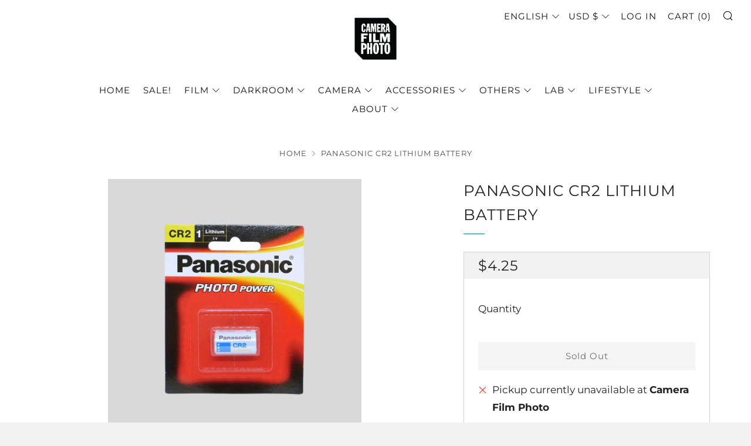

--- FILE ---
content_type: text/html; charset=utf-8
request_url: https://camerafilmphoto.com/products/panasonic-cr2-lithium-battery
body_size: 46820
content:
<!doctype html>
<html class="no-js" lang="en">
<head>
  	<meta charset="utf-8">
  	<meta http-equiv="X-UA-Compatible" content="IE=edge,chrome=1">
  	<meta name="viewport" content="width=device-width, initial-scale=1.0, height=device-height, minimum-scale=1.0, user-scalable=0">
  	<meta name="theme-color" content="#008080">
   <meta name="google-site-verification" content="Pak3kz-Ug8GMYJ5tfdWKiIi141BuucMDhWEp4x-C3o8" />
<!-- Google Tag Manager -->
<script>(function(w,d,s,l,i){w[l]=w[l]||[];w[l].push({'gtm.start':
new Date().getTime(),event:'gtm.js'});var f=d.getElementsByTagName(s)[0],
j=d.createElement(s),dl=l!='dataLayer'?'&l='+l:'';j.async=true;j.src=
'https://www.googletagmanager.com/gtm.js?id='+i+dl;f.parentNode.insertBefore(j,f);
})(window,document,'script','dataLayer','GTM-W3RT3TB');</script>
<!-- End Google Tag Manager -->

	<!-- Network optimisations -->

<link rel="preload" as="style" href="//camerafilmphoto.com/cdn/shop/t/8/assets/theme-critical.css?v=171097155822136078821686174430"><link rel="preload" as="script" href="//camerafilmphoto.com/cdn/shop/t/8/assets/scrollreveal.min.js?v=160788058297944495001686174430"><link rel="preconnect" href="//cdn.shopify.com" crossorigin>
<link rel="preconnect" href="//fonts.shopifycdn.com" crossorigin>
<link rel="preconnect" href="//v.shopify.com" crossorigin>
<link rel="preconnect" href="//ajax.googleapis.com" crossorigin>
<link rel="preconnect" href="//s.ytimg.com" crossorigin>
<link rel="preconnect" href="//www.youtube.com" crossorigin>
<link rel="dns-prefetch" href="//productreviews.shopifycdn.com">
<link rel="dns-prefetch" href="//maps.googleapis.com">
<link rel="dns-prefetch" href="//maps.gstatic.com">
<link rel="preconnect" href="https://monorail-edge.shopifysvc.com">

<link rel="canonical" href="https://camerafilmphoto.com/products/panasonic-cr2-lithium-battery">
	    <link rel="shortcut icon" href="//camerafilmphoto.com/cdn/shop/files/Untitled-1_32x32.png?v=1637925399" type="image/png">
	

	<!-- Title and description ================================================== --><title>Panasonic CR2 Lithium Battery
&ndash; Camera Film Photo Limited #ENJOYFILM</title><meta name="description" content="Made in : Indonesia Type : Lithium Battery Model : CR123A/1BE Power : 3V Battery Life : up to 10 years"><!-- /snippets/social-meta-tags.liquid -->




<meta property="og:site_name" content="Camera Film Photo Limited #ENJOYFILM">
<meta property="og:url" content="https://camerafilmphoto.com/products/panasonic-cr2-lithium-battery">
<meta property="og:title" content="Panasonic CR2 Lithium Battery">
<meta property="og:type" content="product">
<meta property="og:description" content="Made in : Indonesia Type : Lithium Battery Model : CR123A/1BE Power : 3V Battery Life : up to 10 years">

  <meta property="og:price:amount" content="4.25">
  <meta property="og:price:currency" content="USD">

<meta property="og:image" content="http://camerafilmphoto.com/cdn/shop/files/R0020295_1024x1024_ea12e6ad-e636-4595-8e55-40733e7fb846copy_1200x1200.jpg?v=1695847690">
<meta property="og:image:secure_url" content="https://camerafilmphoto.com/cdn/shop/files/R0020295_1024x1024_ea12e6ad-e636-4595-8e55-40733e7fb846copy_1200x1200.jpg?v=1695847690">


  <meta name="twitter:site" content="@camerafilmphoto">

<meta name="twitter:card" content="summary_large_image">
<meta name="twitter:title" content="Panasonic CR2 Lithium Battery">
<meta name="twitter:description" content="Made in : Indonesia Type : Lithium Battery Model : CR123A/1BE Power : 3V Battery Life : up to 10 years">

  	<!-- JS before CSSOM =================================================== -->
  	<script type="text/javascript">
		theme = {};
		theme.t = {};
		theme.map = {};
		theme.map_settings_url="//camerafilmphoto.com/cdn/shop/t/8/assets/map_settings.min.js?v=139713383514298653791686174430";
		theme.cart_type = 'notification';
		theme.cart_ajax = true;
		theme.routes = {
			rootUrl: "/",
			cartUrl: "/cart",
			cartAddUrl: "/cart/add",
			cartChangeUrl: "/cart/change"
		};
	</script>
	
	<style id="fontsupporttest">@font-face{font-family:"font";src:url("https://")}</style>
	<script type="text/javascript">
		function supportsFontFace() {
			function blacklist() {
				var match = /(WebKit|windows phone.+trident)\/(\d+)/i.exec(navigator.userAgent);
				return match && parseInt(match[2], 10) < (match[1] == 'WebKit' ? 533 : 6);
			}
			function hasFontFaceSrc() {
				var style = document.getElementById('fontsupporttest');
				var sheet = style.sheet || style.styleSheet;
				var cssText = sheet ? (sheet.cssRules && sheet.cssRules[0] ? sheet.cssRules[0].cssText : sheet.cssText || '') : '';
				return /src/i.test(cssText);
			}
			return !blacklist() && hasFontFaceSrc();
		}
		document.documentElement.classList.replace('no-js', 'js');
		if (window.matchMedia("(pointer: coarse)").matches) {document.documentElement.classList.add('touchevents')} else {document.documentElement.classList.add('no-touchevents')}
		if (supportsFontFace()) {document.documentElement.classList.add('fontface')}
	</script>
  	<script src="//camerafilmphoto.com/cdn/shop/t/8/assets/jquery.min.js?v=60938658743091704111686174430" defer="defer"></script>
  	<script src="//camerafilmphoto.com/cdn/shop/t/8/assets/vendor.min.js?v=90278687466543848511686174430" defer="defer"></script>
  	<script src="//camerafilmphoto.com/cdn/shop/t/8/assets/ajax-cart.min.js?v=104655514923492747171693821277" defer="defer"></script>

  	<!-- CSS ================================================== -->
  	
<style data-shopify>





:root {
	--color--brand: #008080;
	--color--brand-dark: #006667;
	--color--brand-light: #00999a;

	--color--accent: #ffffff;
	--color--accent-dark: #f2f2f2;

	--color--link: #1affff;
	--color--link-dark: #000000;

	--color--text: #212121;
	--color--text-light: rgba(33, 33, 33, 0.7);
	--color--text-lighter: rgba(33, 33, 33, 0.5);
	--color--text-lightest: rgba(33, 33, 33, 0.2);

	--color--text-bg: rgba(33, 33, 33, 0.1);

	--color--headings: #212121;
	--color--alt-text: #666666;
	--color--btn: #ffffff;

	--color--product-bg: #FFFFFF;
	--color--product-sale: #7933ff;

	--color--bg: #ffffff;
	--color--bg-alpha: rgba(255, 255, 255, 0.8);
	--color--bg-light: #ffffff;
	--color--bg-dark: #f2f2f2;

	--font--size-base: 17;
	--font--line-base: 30;

	--font--size-h1: 34;
	--font--size-h2: 26;
	--font--size-h3: 20;
	--font--size-h4: 19;
	--font--size-h5: 16;
	--font--size-h6: 17;

	--font--body: Montserrat, sans-serif;
	--font--body-style: normal;
    --font--body-weight: 400;

    --font--title: Montserrat, sans-serif;
	--font--title-weight: 400;
	--font--title-style: normal;
	--font--title-space: 1px;
	--font--title-transform: uppercase;
	--font--title-border: 1;
	--font--title-border-size: 1px;

	--font--nav: Montserrat, sans-serif;
	--font--nav-weight: 400;
	--font--nav-style: normal;
	--font--nav-space: 1px;
	--font--nav-transform: uppercase;
	--font--nav-size: 15px;

	--font--button: Montserrat, sans-serif;
	--font--button-weight: 400;
	--font--button-style: normal;
	--font--button-space: 1px;
	--font--button-transform: normal;
	--font--button-size: 15px;
	--font--button-mobile-size: 12px;

	--font--icon-url: //camerafilmphoto.com/cdn/shop/t/8/assets/sb-icons.eot?v=69961381625854386191686174430;
}
</style>
	<style>@font-face {
  font-family: Montserrat;
  font-weight: 400;
  font-style: normal;
  font-display: swap;
  src: url("//camerafilmphoto.com/cdn/fonts/montserrat/montserrat_n4.81949fa0ac9fd2021e16436151e8eaa539321637.woff2") format("woff2"),
       url("//camerafilmphoto.com/cdn/fonts/montserrat/montserrat_n4.a6c632ca7b62da89c3594789ba828388aac693fe.woff") format("woff");
}

@font-face {
  font-family: Montserrat;
  font-weight: 400;
  font-style: normal;
  font-display: swap;
  src: url("//camerafilmphoto.com/cdn/fonts/montserrat/montserrat_n4.81949fa0ac9fd2021e16436151e8eaa539321637.woff2") format("woff2"),
       url("//camerafilmphoto.com/cdn/fonts/montserrat/montserrat_n4.a6c632ca7b62da89c3594789ba828388aac693fe.woff") format("woff");
}

@font-face {
  font-family: Montserrat;
  font-weight: 400;
  font-style: normal;
  font-display: swap;
  src: url("//camerafilmphoto.com/cdn/fonts/montserrat/montserrat_n4.81949fa0ac9fd2021e16436151e8eaa539321637.woff2") format("woff2"),
       url("//camerafilmphoto.com/cdn/fonts/montserrat/montserrat_n4.a6c632ca7b62da89c3594789ba828388aac693fe.woff") format("woff");
}

@font-face {
  font-family: Montserrat;
  font-weight: 400;
  font-style: normal;
  font-display: swap;
  src: url("//camerafilmphoto.com/cdn/fonts/montserrat/montserrat_n4.81949fa0ac9fd2021e16436151e8eaa539321637.woff2") format("woff2"),
       url("//camerafilmphoto.com/cdn/fonts/montserrat/montserrat_n4.a6c632ca7b62da89c3594789ba828388aac693fe.woff") format("woff");
}

@font-face {
  font-family: Montserrat;
  font-weight: 700;
  font-style: normal;
  font-display: swap;
  src: url("//camerafilmphoto.com/cdn/fonts/montserrat/montserrat_n7.3c434e22befd5c18a6b4afadb1e3d77c128c7939.woff2") format("woff2"),
       url("//camerafilmphoto.com/cdn/fonts/montserrat/montserrat_n7.5d9fa6e2cae713c8fb539a9876489d86207fe957.woff") format("woff");
}

@font-face {
  font-family: Montserrat;
  font-weight: 400;
  font-style: italic;
  font-display: swap;
  src: url("//camerafilmphoto.com/cdn/fonts/montserrat/montserrat_i4.5a4ea298b4789e064f62a29aafc18d41f09ae59b.woff2") format("woff2"),
       url("//camerafilmphoto.com/cdn/fonts/montserrat/montserrat_i4.072b5869c5e0ed5b9d2021e4c2af132e16681ad2.woff") format("woff");
}

@font-face {
  font-family: Montserrat;
  font-weight: 700;
  font-style: italic;
  font-display: swap;
  src: url("//camerafilmphoto.com/cdn/fonts/montserrat/montserrat_i7.a0d4a463df4f146567d871890ffb3c80408e7732.woff2") format("woff2"),
       url("//camerafilmphoto.com/cdn/fonts/montserrat/montserrat_i7.f6ec9f2a0681acc6f8152c40921d2a4d2e1a2c78.woff") format("woff");
}

</style>

<link rel="stylesheet" href="//camerafilmphoto.com/cdn/shop/t/8/assets/theme-critical.css?v=171097155822136078821686174430">

<link rel="preload" href="//camerafilmphoto.com/cdn/shop/t/8/assets/theme.css?v=128834332622582487131686174430" as="style" onload="this.onload=null;this.rel='stylesheet'">
<noscript><link rel="stylesheet" href="//camerafilmphoto.com/cdn/shop/t/8/assets/theme.css?v=128834332622582487131686174430"></noscript>
<script>
	/*! loadCSS rel=preload polyfill. [c]2017 Filament Group, Inc. MIT License */
	(function(w){"use strict";if(!w.loadCSS){w.loadCSS=function(){}}var rp=loadCSS.relpreload={};rp.support=(function(){var ret;try{ret=w.document.createElement("link").relList.supports("preload")}catch(e){ret=false}return function(){return ret}})();rp.bindMediaToggle=function(link){var finalMedia=link.media||"all";function enableStylesheet(){if(link.addEventListener){link.removeEventListener("load",enableStylesheet)}else if(link.attachEvent){link.detachEvent("onload",enableStylesheet)}link.setAttribute("onload",null);link.media=finalMedia}if(link.addEventListener){link.addEventListener("load",enableStylesheet)}else if(link.attachEvent){link.attachEvent("onload",enableStylesheet)}setTimeout(function(){link.rel="stylesheet";link.media="only x"});setTimeout(enableStylesheet,3000)};rp.poly=function(){if(rp.support()){return}var links=w.document.getElementsByTagName("link");for(var i=0;i<links.length;i+=1){var link=links[i];if(link.rel==="preload"&&link.getAttribute("as")==="style"&&!link.getAttribute("data-loadcss")){link.setAttribute("data-loadcss",true);rp.bindMediaToggle(link)}}};if(!rp.support()){rp.poly();var run=w.setInterval(rp.poly,500);if(w.addEventListener){w.addEventListener("load",function(){rp.poly();w.clearInterval(run)})}else if(w.attachEvent){w.attachEvent("onload",function(){rp.poly();w.clearInterval(run)})}}if(typeof exports!=="undefined"){exports.loadCSS=loadCSS}else{w.loadCSS=loadCSS}}(typeof global!=="undefined"?global:this));
</script>

	<!-- JS after CSSOM=================================================== -->
  	<script src="//camerafilmphoto.com/cdn/shop/t/8/assets/theme.min.js?v=140237204791185174451686174430" defer="defer"></script>
  	<script src="//camerafilmphoto.com/cdn/shop/t/8/assets/custom.js?v=152733329445290166911686174430" defer="defer"></script>

	

  	
		<script src="//camerafilmphoto.com/cdn/shop/t/8/assets/scrollreveal.min.js?v=160788058297944495001686174430"></script>
	
  	

	<!-- Header hook for plugins ================================================== -->
  	<script>window.performance && window.performance.mark && window.performance.mark('shopify.content_for_header.start');</script><meta name="google-site-verification" content="Q_sCdZ0Ue7wHn8MvE2IsyC-40qUiLx7LlT0YSuw27Lg">
<meta id="shopify-digital-wallet" name="shopify-digital-wallet" content="/18884558948/digital_wallets/dialog">
<meta name="shopify-checkout-api-token" content="a7f5db9664aea38217b22697bcfb7c2e">
<meta id="in-context-paypal-metadata" data-shop-id="18884558948" data-venmo-supported="false" data-environment="production" data-locale="en_US" data-paypal-v4="true" data-currency="USD">
<link rel="alternate" hreflang="x-default" href="https://camerafilmphoto.com/products/panasonic-cr2-lithium-battery">
<link rel="alternate" hreflang="en" href="https://camerafilmphoto.com/products/panasonic-cr2-lithium-battery">
<link rel="alternate" hreflang="zh-Hant" href="https://camerafilmphoto.com/zh/products/panasonic-cr2-lithium-battery">
<link rel="alternate" hreflang="en-TW" href="https://camerafilmphoto.com/en-tw/products/panasonic-cr2-lithium-battery">
<link rel="alternate" hreflang="en-JP" href="https://jp.camerafilmphoto.com/products/panasonic-cr2-lithium-battery">
<link rel="alternate" hreflang="zh-Hant-AU" href="https://camerafilmphoto.com/zh/products/panasonic-cr2-lithium-battery">
<link rel="alternate" hreflang="zh-Hant-GB" href="https://camerafilmphoto.com/zh/products/panasonic-cr2-lithium-battery">
<link rel="alternate" hreflang="zh-Hant-KR" href="https://camerafilmphoto.com/zh/products/panasonic-cr2-lithium-battery">
<link rel="alternate" hreflang="zh-Hant-TH" href="https://camerafilmphoto.com/zh/products/panasonic-cr2-lithium-battery">
<link rel="alternate" hreflang="zh-Hant-US" href="https://camerafilmphoto.com/zh/products/panasonic-cr2-lithium-battery">
<link rel="alternate" hreflang="zh-Hant-AT" href="https://camerafilmphoto.com/zh/products/panasonic-cr2-lithium-battery">
<link rel="alternate" hreflang="zh-Hant-BE" href="https://camerafilmphoto.com/zh/products/panasonic-cr2-lithium-battery">
<link rel="alternate" hreflang="zh-Hant-HR" href="https://camerafilmphoto.com/zh/products/panasonic-cr2-lithium-battery">
<link rel="alternate" hreflang="zh-Hant-CY" href="https://camerafilmphoto.com/zh/products/panasonic-cr2-lithium-battery">
<link rel="alternate" hreflang="zh-Hant-EE" href="https://camerafilmphoto.com/zh/products/panasonic-cr2-lithium-battery">
<link rel="alternate" hreflang="zh-Hant-FI" href="https://camerafilmphoto.com/zh/products/panasonic-cr2-lithium-battery">
<link rel="alternate" hreflang="zh-Hant-FR" href="https://camerafilmphoto.com/zh/products/panasonic-cr2-lithium-battery">
<link rel="alternate" hreflang="zh-Hant-GF" href="https://camerafilmphoto.com/zh/products/panasonic-cr2-lithium-battery">
<link rel="alternate" hreflang="zh-Hant-DE" href="https://camerafilmphoto.com/zh/products/panasonic-cr2-lithium-battery">
<link rel="alternate" hreflang="zh-Hant-GR" href="https://camerafilmphoto.com/zh/products/panasonic-cr2-lithium-battery">
<link rel="alternate" hreflang="zh-Hant-GP" href="https://camerafilmphoto.com/zh/products/panasonic-cr2-lithium-battery">
<link rel="alternate" hreflang="zh-Hant-IE" href="https://camerafilmphoto.com/zh/products/panasonic-cr2-lithium-battery">
<link rel="alternate" hreflang="zh-Hant-IT" href="https://camerafilmphoto.com/zh/products/panasonic-cr2-lithium-battery">
<link rel="alternate" hreflang="zh-Hant-LV" href="https://camerafilmphoto.com/zh/products/panasonic-cr2-lithium-battery">
<link rel="alternate" hreflang="zh-Hant-LT" href="https://camerafilmphoto.com/zh/products/panasonic-cr2-lithium-battery">
<link rel="alternate" hreflang="zh-Hant-LU" href="https://camerafilmphoto.com/zh/products/panasonic-cr2-lithium-battery">
<link rel="alternate" hreflang="zh-Hant-MT" href="https://camerafilmphoto.com/zh/products/panasonic-cr2-lithium-battery">
<link rel="alternate" hreflang="zh-Hant-MQ" href="https://camerafilmphoto.com/zh/products/panasonic-cr2-lithium-battery">
<link rel="alternate" hreflang="zh-Hant-MC" href="https://camerafilmphoto.com/zh/products/panasonic-cr2-lithium-battery">
<link rel="alternate" hreflang="zh-Hant-ME" href="https://camerafilmphoto.com/zh/products/panasonic-cr2-lithium-battery">
<link rel="alternate" hreflang="zh-Hant-NL" href="https://camerafilmphoto.com/zh/products/panasonic-cr2-lithium-battery">
<link rel="alternate" hreflang="zh-Hant-PT" href="https://camerafilmphoto.com/zh/products/panasonic-cr2-lithium-battery">
<link rel="alternate" hreflang="zh-Hant-RE" href="https://camerafilmphoto.com/zh/products/panasonic-cr2-lithium-battery">
<link rel="alternate" hreflang="zh-Hant-BL" href="https://camerafilmphoto.com/zh/products/panasonic-cr2-lithium-battery">
<link rel="alternate" hreflang="zh-Hant-MF" href="https://camerafilmphoto.com/zh/products/panasonic-cr2-lithium-battery">
<link rel="alternate" hreflang="zh-Hant-SK" href="https://camerafilmphoto.com/zh/products/panasonic-cr2-lithium-battery">
<link rel="alternate" hreflang="zh-Hant-SI" href="https://camerafilmphoto.com/zh/products/panasonic-cr2-lithium-battery">
<link rel="alternate" hreflang="zh-Hant-ES" href="https://camerafilmphoto.com/zh/products/panasonic-cr2-lithium-battery">
<link rel="alternate" hreflang="zh-Hant-AE" href="https://camerafilmphoto.com/zh/products/panasonic-cr2-lithium-battery">
<link rel="alternate" hreflang="zh-Hant-AF" href="https://camerafilmphoto.com/zh/products/panasonic-cr2-lithium-battery">
<link rel="alternate" hreflang="zh-Hant-AG" href="https://camerafilmphoto.com/zh/products/panasonic-cr2-lithium-battery">
<link rel="alternate" hreflang="zh-Hant-AI" href="https://camerafilmphoto.com/zh/products/panasonic-cr2-lithium-battery">
<link rel="alternate" hreflang="zh-Hant-AL" href="https://camerafilmphoto.com/zh/products/panasonic-cr2-lithium-battery">
<link rel="alternate" hreflang="zh-Hant-AM" href="https://camerafilmphoto.com/zh/products/panasonic-cr2-lithium-battery">
<link rel="alternate" hreflang="zh-Hant-AO" href="https://camerafilmphoto.com/zh/products/panasonic-cr2-lithium-battery">
<link rel="alternate" hreflang="zh-Hant-AR" href="https://camerafilmphoto.com/zh/products/panasonic-cr2-lithium-battery">
<link rel="alternate" hreflang="zh-Hant-AW" href="https://camerafilmphoto.com/zh/products/panasonic-cr2-lithium-battery">
<link rel="alternate" hreflang="zh-Hant-AZ" href="https://camerafilmphoto.com/zh/products/panasonic-cr2-lithium-battery">
<link rel="alternate" hreflang="zh-Hant-BA" href="https://camerafilmphoto.com/zh/products/panasonic-cr2-lithium-battery">
<link rel="alternate" hreflang="zh-Hant-BB" href="https://camerafilmphoto.com/zh/products/panasonic-cr2-lithium-battery">
<link rel="alternate" hreflang="zh-Hant-BD" href="https://camerafilmphoto.com/zh/products/panasonic-cr2-lithium-battery">
<link rel="alternate" hreflang="zh-Hant-BF" href="https://camerafilmphoto.com/zh/products/panasonic-cr2-lithium-battery">
<link rel="alternate" hreflang="zh-Hant-BG" href="https://camerafilmphoto.com/zh/products/panasonic-cr2-lithium-battery">
<link rel="alternate" hreflang="zh-Hant-BH" href="https://camerafilmphoto.com/zh/products/panasonic-cr2-lithium-battery">
<link rel="alternate" hreflang="zh-Hant-BI" href="https://camerafilmphoto.com/zh/products/panasonic-cr2-lithium-battery">
<link rel="alternate" hreflang="zh-Hant-BJ" href="https://camerafilmphoto.com/zh/products/panasonic-cr2-lithium-battery">
<link rel="alternate" hreflang="zh-Hant-BM" href="https://camerafilmphoto.com/zh/products/panasonic-cr2-lithium-battery">
<link rel="alternate" hreflang="zh-Hant-BN" href="https://camerafilmphoto.com/zh/products/panasonic-cr2-lithium-battery">
<link rel="alternate" hreflang="zh-Hant-BO" href="https://camerafilmphoto.com/zh/products/panasonic-cr2-lithium-battery">
<link rel="alternate" hreflang="zh-Hant-BR" href="https://camerafilmphoto.com/zh/products/panasonic-cr2-lithium-battery">
<link rel="alternate" hreflang="zh-Hant-BS" href="https://camerafilmphoto.com/zh/products/panasonic-cr2-lithium-battery">
<link rel="alternate" hreflang="zh-Hant-BT" href="https://camerafilmphoto.com/zh/products/panasonic-cr2-lithium-battery">
<link rel="alternate" hreflang="zh-Hant-BW" href="https://camerafilmphoto.com/zh/products/panasonic-cr2-lithium-battery">
<link rel="alternate" hreflang="zh-Hant-BY" href="https://camerafilmphoto.com/zh/products/panasonic-cr2-lithium-battery">
<link rel="alternate" hreflang="zh-Hant-BZ" href="https://camerafilmphoto.com/zh/products/panasonic-cr2-lithium-battery">
<link rel="alternate" hreflang="zh-Hant-CA" href="https://camerafilmphoto.com/zh/products/panasonic-cr2-lithium-battery">
<link rel="alternate" hreflang="zh-Hant-CD" href="https://camerafilmphoto.com/zh/products/panasonic-cr2-lithium-battery">
<link rel="alternate" hreflang="zh-Hant-CG" href="https://camerafilmphoto.com/zh/products/panasonic-cr2-lithium-battery">
<link rel="alternate" hreflang="zh-Hant-CH" href="https://camerafilmphoto.com/zh/products/panasonic-cr2-lithium-battery">
<link rel="alternate" hreflang="zh-Hant-CI" href="https://camerafilmphoto.com/zh/products/panasonic-cr2-lithium-battery">
<link rel="alternate" hreflang="zh-Hant-CK" href="https://camerafilmphoto.com/zh/products/panasonic-cr2-lithium-battery">
<link rel="alternate" hreflang="zh-Hant-CL" href="https://camerafilmphoto.com/zh/products/panasonic-cr2-lithium-battery">
<link rel="alternate" hreflang="zh-Hant-CM" href="https://camerafilmphoto.com/zh/products/panasonic-cr2-lithium-battery">
<link rel="alternate" hreflang="zh-Hant-CN" href="https://camerafilmphoto.com/zh/products/panasonic-cr2-lithium-battery">
<link rel="alternate" hreflang="zh-Hant-CO" href="https://camerafilmphoto.com/zh/products/panasonic-cr2-lithium-battery">
<link rel="alternate" hreflang="zh-Hant-CR" href="https://camerafilmphoto.com/zh/products/panasonic-cr2-lithium-battery">
<link rel="alternate" hreflang="zh-Hant-CV" href="https://camerafilmphoto.com/zh/products/panasonic-cr2-lithium-battery">
<link rel="alternate" hreflang="zh-Hant-CW" href="https://camerafilmphoto.com/zh/products/panasonic-cr2-lithium-battery">
<link rel="alternate" hreflang="zh-Hant-CZ" href="https://camerafilmphoto.com/zh/products/panasonic-cr2-lithium-battery">
<link rel="alternate" hreflang="zh-Hant-DJ" href="https://camerafilmphoto.com/zh/products/panasonic-cr2-lithium-battery">
<link rel="alternate" hreflang="zh-Hant-DK" href="https://camerafilmphoto.com/zh/products/panasonic-cr2-lithium-battery">
<link rel="alternate" hreflang="zh-Hant-DM" href="https://camerafilmphoto.com/zh/products/panasonic-cr2-lithium-battery">
<link rel="alternate" hreflang="zh-Hant-DO" href="https://camerafilmphoto.com/zh/products/panasonic-cr2-lithium-battery">
<link rel="alternate" hreflang="zh-Hant-DZ" href="https://camerafilmphoto.com/zh/products/panasonic-cr2-lithium-battery">
<link rel="alternate" hreflang="zh-Hant-EC" href="https://camerafilmphoto.com/zh/products/panasonic-cr2-lithium-battery">
<link rel="alternate" hreflang="zh-Hant-EG" href="https://camerafilmphoto.com/zh/products/panasonic-cr2-lithium-battery">
<link rel="alternate" hreflang="zh-Hant-ER" href="https://camerafilmphoto.com/zh/products/panasonic-cr2-lithium-battery">
<link rel="alternate" hreflang="zh-Hant-ET" href="https://camerafilmphoto.com/zh/products/panasonic-cr2-lithium-battery">
<link rel="alternate" hreflang="zh-Hant-FJ" href="https://camerafilmphoto.com/zh/products/panasonic-cr2-lithium-battery">
<link rel="alternate" hreflang="zh-Hant-FO" href="https://camerafilmphoto.com/zh/products/panasonic-cr2-lithium-battery">
<link rel="alternate" hreflang="zh-Hant-GA" href="https://camerafilmphoto.com/zh/products/panasonic-cr2-lithium-battery">
<link rel="alternate" hreflang="zh-Hant-GD" href="https://camerafilmphoto.com/zh/products/panasonic-cr2-lithium-battery">
<link rel="alternate" hreflang="zh-Hant-GE" href="https://camerafilmphoto.com/zh/products/panasonic-cr2-lithium-battery">
<link rel="alternate" hreflang="zh-Hant-GH" href="https://camerafilmphoto.com/zh/products/panasonic-cr2-lithium-battery">
<link rel="alternate" hreflang="zh-Hant-GI" href="https://camerafilmphoto.com/zh/products/panasonic-cr2-lithium-battery">
<link rel="alternate" hreflang="zh-Hant-GL" href="https://camerafilmphoto.com/zh/products/panasonic-cr2-lithium-battery">
<link rel="alternate" hreflang="zh-Hant-GM" href="https://camerafilmphoto.com/zh/products/panasonic-cr2-lithium-battery">
<link rel="alternate" hreflang="zh-Hant-GN" href="https://camerafilmphoto.com/zh/products/panasonic-cr2-lithium-battery">
<link rel="alternate" hreflang="zh-Hant-GT" href="https://camerafilmphoto.com/zh/products/panasonic-cr2-lithium-battery">
<link rel="alternate" hreflang="zh-Hant-GY" href="https://camerafilmphoto.com/zh/products/panasonic-cr2-lithium-battery">
<link rel="alternate" hreflang="zh-Hant-HK" href="https://camerafilmphoto.com/zh/products/panasonic-cr2-lithium-battery">
<link rel="alternate" hreflang="zh-Hant-HN" href="https://camerafilmphoto.com/zh/products/panasonic-cr2-lithium-battery">
<link rel="alternate" hreflang="zh-Hant-HT" href="https://camerafilmphoto.com/zh/products/panasonic-cr2-lithium-battery">
<link rel="alternate" hreflang="zh-Hant-HU" href="https://camerafilmphoto.com/zh/products/panasonic-cr2-lithium-battery">
<link rel="alternate" hreflang="zh-Hant-ID" href="https://camerafilmphoto.com/zh/products/panasonic-cr2-lithium-battery">
<link rel="alternate" hreflang="zh-Hant-IL" href="https://camerafilmphoto.com/zh/products/panasonic-cr2-lithium-battery">
<link rel="alternate" hreflang="zh-Hant-IN" href="https://camerafilmphoto.com/zh/products/panasonic-cr2-lithium-battery">
<link rel="alternate" hreflang="zh-Hant-IQ" href="https://camerafilmphoto.com/zh/products/panasonic-cr2-lithium-battery">
<link rel="alternate" hreflang="zh-Hant-IS" href="https://camerafilmphoto.com/zh/products/panasonic-cr2-lithium-battery">
<link rel="alternate" hreflang="zh-Hant-JM" href="https://camerafilmphoto.com/zh/products/panasonic-cr2-lithium-battery">
<link rel="alternate" hreflang="zh-Hant-JO" href="https://camerafilmphoto.com/zh/products/panasonic-cr2-lithium-battery">
<link rel="alternate" hreflang="zh-Hant-KE" href="https://camerafilmphoto.com/zh/products/panasonic-cr2-lithium-battery">
<link rel="alternate" hreflang="zh-Hant-KG" href="https://camerafilmphoto.com/zh/products/panasonic-cr2-lithium-battery">
<link rel="alternate" hreflang="zh-Hant-KH" href="https://camerafilmphoto.com/zh/products/panasonic-cr2-lithium-battery">
<link rel="alternate" hreflang="zh-Hant-KN" href="https://camerafilmphoto.com/zh/products/panasonic-cr2-lithium-battery">
<link rel="alternate" hreflang="zh-Hant-KW" href="https://camerafilmphoto.com/zh/products/panasonic-cr2-lithium-battery">
<link rel="alternate" hreflang="zh-Hant-KY" href="https://camerafilmphoto.com/zh/products/panasonic-cr2-lithium-battery">
<link rel="alternate" hreflang="zh-Hant-KZ" href="https://camerafilmphoto.com/zh/products/panasonic-cr2-lithium-battery">
<link rel="alternate" hreflang="zh-Hant-LA" href="https://camerafilmphoto.com/zh/products/panasonic-cr2-lithium-battery">
<link rel="alternate" hreflang="zh-Hant-LB" href="https://camerafilmphoto.com/zh/products/panasonic-cr2-lithium-battery">
<link rel="alternate" hreflang="zh-Hant-LC" href="https://camerafilmphoto.com/zh/products/panasonic-cr2-lithium-battery">
<link rel="alternate" hreflang="zh-Hant-LI" href="https://camerafilmphoto.com/zh/products/panasonic-cr2-lithium-battery">
<link rel="alternate" hreflang="zh-Hant-LK" href="https://camerafilmphoto.com/zh/products/panasonic-cr2-lithium-battery">
<link rel="alternate" hreflang="zh-Hant-LR" href="https://camerafilmphoto.com/zh/products/panasonic-cr2-lithium-battery">
<link rel="alternate" hreflang="zh-Hant-LS" href="https://camerafilmphoto.com/zh/products/panasonic-cr2-lithium-battery">
<link rel="alternate" hreflang="zh-Hant-LY" href="https://camerafilmphoto.com/zh/products/panasonic-cr2-lithium-battery">
<link rel="alternate" hreflang="zh-Hant-MA" href="https://camerafilmphoto.com/zh/products/panasonic-cr2-lithium-battery">
<link rel="alternate" hreflang="zh-Hant-MD" href="https://camerafilmphoto.com/zh/products/panasonic-cr2-lithium-battery">
<link rel="alternate" hreflang="zh-Hant-MG" href="https://camerafilmphoto.com/zh/products/panasonic-cr2-lithium-battery">
<link rel="alternate" hreflang="zh-Hant-MK" href="https://camerafilmphoto.com/zh/products/panasonic-cr2-lithium-battery">
<link rel="alternate" hreflang="zh-Hant-ML" href="https://camerafilmphoto.com/zh/products/panasonic-cr2-lithium-battery">
<link rel="alternate" hreflang="zh-Hant-MN" href="https://camerafilmphoto.com/zh/products/panasonic-cr2-lithium-battery">
<link rel="alternate" hreflang="zh-Hant-MO" href="https://camerafilmphoto.com/zh/products/panasonic-cr2-lithium-battery">
<link rel="alternate" hreflang="zh-Hant-MR" href="https://camerafilmphoto.com/zh/products/panasonic-cr2-lithium-battery">
<link rel="alternate" hreflang="zh-Hant-MS" href="https://camerafilmphoto.com/zh/products/panasonic-cr2-lithium-battery">
<link rel="alternate" hreflang="zh-Hant-MU" href="https://camerafilmphoto.com/zh/products/panasonic-cr2-lithium-battery">
<link rel="alternate" hreflang="zh-Hant-MV" href="https://camerafilmphoto.com/zh/products/panasonic-cr2-lithium-battery">
<link rel="alternate" hreflang="zh-Hant-MW" href="https://camerafilmphoto.com/zh/products/panasonic-cr2-lithium-battery">
<link rel="alternate" hreflang="zh-Hant-MX" href="https://camerafilmphoto.com/zh/products/panasonic-cr2-lithium-battery">
<link rel="alternate" hreflang="zh-Hant-MY" href="https://camerafilmphoto.com/zh/products/panasonic-cr2-lithium-battery">
<link rel="alternate" hreflang="zh-Hant-MZ" href="https://camerafilmphoto.com/zh/products/panasonic-cr2-lithium-battery">
<link rel="alternate" hreflang="zh-Hant-NA" href="https://camerafilmphoto.com/zh/products/panasonic-cr2-lithium-battery">
<link rel="alternate" hreflang="zh-Hant-NC" href="https://camerafilmphoto.com/zh/products/panasonic-cr2-lithium-battery">
<link rel="alternate" hreflang="zh-Hant-NE" href="https://camerafilmphoto.com/zh/products/panasonic-cr2-lithium-battery">
<link rel="alternate" hreflang="zh-Hant-NG" href="https://camerafilmphoto.com/zh/products/panasonic-cr2-lithium-battery">
<link rel="alternate" hreflang="zh-Hant-NI" href="https://camerafilmphoto.com/zh/products/panasonic-cr2-lithium-battery">
<link rel="alternate" hreflang="zh-Hant-NO" href="https://camerafilmphoto.com/zh/products/panasonic-cr2-lithium-battery">
<link rel="alternate" hreflang="zh-Hant-NP" href="https://camerafilmphoto.com/zh/products/panasonic-cr2-lithium-battery">
<link rel="alternate" hreflang="zh-Hant-NZ" href="https://camerafilmphoto.com/zh/products/panasonic-cr2-lithium-battery">
<link rel="alternate" hreflang="zh-Hant-OM" href="https://camerafilmphoto.com/zh/products/panasonic-cr2-lithium-battery">
<link rel="alternate" hreflang="zh-Hant-PA" href="https://camerafilmphoto.com/zh/products/panasonic-cr2-lithium-battery">
<link rel="alternate" hreflang="zh-Hant-PE" href="https://camerafilmphoto.com/zh/products/panasonic-cr2-lithium-battery">
<link rel="alternate" hreflang="zh-Hant-PF" href="https://camerafilmphoto.com/zh/products/panasonic-cr2-lithium-battery">
<link rel="alternate" hreflang="zh-Hant-PG" href="https://camerafilmphoto.com/zh/products/panasonic-cr2-lithium-battery">
<link rel="alternate" hreflang="zh-Hant-PH" href="https://camerafilmphoto.com/zh/products/panasonic-cr2-lithium-battery">
<link rel="alternate" hreflang="zh-Hant-PK" href="https://camerafilmphoto.com/zh/products/panasonic-cr2-lithium-battery">
<link rel="alternate" hreflang="zh-Hant-PL" href="https://camerafilmphoto.com/zh/products/panasonic-cr2-lithium-battery">
<link rel="alternate" hreflang="zh-Hant-PS" href="https://camerafilmphoto.com/zh/products/panasonic-cr2-lithium-battery">
<link rel="alternate" hreflang="zh-Hant-PY" href="https://camerafilmphoto.com/zh/products/panasonic-cr2-lithium-battery">
<link rel="alternate" hreflang="zh-Hant-QA" href="https://camerafilmphoto.com/zh/products/panasonic-cr2-lithium-battery">
<link rel="alternate" hreflang="zh-Hant-RO" href="https://camerafilmphoto.com/zh/products/panasonic-cr2-lithium-battery">
<link rel="alternate" hreflang="zh-Hant-RS" href="https://camerafilmphoto.com/zh/products/panasonic-cr2-lithium-battery">
<link rel="alternate" hreflang="zh-Hant-RW" href="https://camerafilmphoto.com/zh/products/panasonic-cr2-lithium-battery">
<link rel="alternate" hreflang="zh-Hant-SA" href="https://camerafilmphoto.com/zh/products/panasonic-cr2-lithium-battery">
<link rel="alternate" hreflang="zh-Hant-SC" href="https://camerafilmphoto.com/zh/products/panasonic-cr2-lithium-battery">
<link rel="alternate" hreflang="zh-Hant-SE" href="https://camerafilmphoto.com/zh/products/panasonic-cr2-lithium-battery">
<link rel="alternate" hreflang="zh-Hant-SG" href="https://camerafilmphoto.com/zh/products/panasonic-cr2-lithium-battery">
<link rel="alternate" hreflang="zh-Hant-SN" href="https://camerafilmphoto.com/zh/products/panasonic-cr2-lithium-battery">
<link rel="alternate" hreflang="zh-Hant-SR" href="https://camerafilmphoto.com/zh/products/panasonic-cr2-lithium-battery">
<link rel="alternate" hreflang="zh-Hant-SV" href="https://camerafilmphoto.com/zh/products/panasonic-cr2-lithium-battery">
<link rel="alternate" hreflang="zh-Hant-SX" href="https://camerafilmphoto.com/zh/products/panasonic-cr2-lithium-battery">
<link rel="alternate" hreflang="zh-Hant-SZ" href="https://camerafilmphoto.com/zh/products/panasonic-cr2-lithium-battery">
<link rel="alternate" hreflang="zh-Hant-TC" href="https://camerafilmphoto.com/zh/products/panasonic-cr2-lithium-battery">
<link rel="alternate" hreflang="zh-Hant-TD" href="https://camerafilmphoto.com/zh/products/panasonic-cr2-lithium-battery">
<link rel="alternate" hreflang="zh-Hant-TG" href="https://camerafilmphoto.com/zh/products/panasonic-cr2-lithium-battery">
<link rel="alternate" hreflang="zh-Hant-TL" href="https://camerafilmphoto.com/zh/products/panasonic-cr2-lithium-battery">
<link rel="alternate" hreflang="zh-Hant-TN" href="https://camerafilmphoto.com/zh/products/panasonic-cr2-lithium-battery">
<link rel="alternate" hreflang="zh-Hant-TO" href="https://camerafilmphoto.com/zh/products/panasonic-cr2-lithium-battery">
<link rel="alternate" hreflang="zh-Hant-TR" href="https://camerafilmphoto.com/zh/products/panasonic-cr2-lithium-battery">
<link rel="alternate" hreflang="zh-Hant-TT" href="https://camerafilmphoto.com/zh/products/panasonic-cr2-lithium-battery">
<link rel="alternate" hreflang="zh-Hant-TZ" href="https://camerafilmphoto.com/zh/products/panasonic-cr2-lithium-battery">
<link rel="alternate" hreflang="zh-Hant-UG" href="https://camerafilmphoto.com/zh/products/panasonic-cr2-lithium-battery">
<link rel="alternate" hreflang="zh-Hant-UY" href="https://camerafilmphoto.com/zh/products/panasonic-cr2-lithium-battery">
<link rel="alternate" hreflang="zh-Hant-UZ" href="https://camerafilmphoto.com/zh/products/panasonic-cr2-lithium-battery">
<link rel="alternate" hreflang="zh-Hant-VC" href="https://camerafilmphoto.com/zh/products/panasonic-cr2-lithium-battery">
<link rel="alternate" hreflang="zh-Hant-VE" href="https://camerafilmphoto.com/zh/products/panasonic-cr2-lithium-battery">
<link rel="alternate" hreflang="zh-Hant-VG" href="https://camerafilmphoto.com/zh/products/panasonic-cr2-lithium-battery">
<link rel="alternate" hreflang="zh-Hant-VN" href="https://camerafilmphoto.com/zh/products/panasonic-cr2-lithium-battery">
<link rel="alternate" hreflang="zh-Hant-VU" href="https://camerafilmphoto.com/zh/products/panasonic-cr2-lithium-battery">
<link rel="alternate" hreflang="zh-Hant-WF" href="https://camerafilmphoto.com/zh/products/panasonic-cr2-lithium-battery">
<link rel="alternate" hreflang="zh-Hant-WS" href="https://camerafilmphoto.com/zh/products/panasonic-cr2-lithium-battery">
<link rel="alternate" hreflang="zh-Hant-ZA" href="https://camerafilmphoto.com/zh/products/panasonic-cr2-lithium-battery">
<link rel="alternate" hreflang="zh-Hant-ZM" href="https://camerafilmphoto.com/zh/products/panasonic-cr2-lithium-battery">
<link rel="alternate" hreflang="zh-Hant-ZW" href="https://camerafilmphoto.com/zh/products/panasonic-cr2-lithium-battery">
<link rel="alternate" type="application/json+oembed" href="https://camerafilmphoto.com/products/panasonic-cr2-lithium-battery.oembed">
<script async="async" src="/checkouts/internal/preloads.js?locale=en-US"></script>
<link rel="preconnect" href="https://shop.app" crossorigin="anonymous">
<script async="async" src="https://shop.app/checkouts/internal/preloads.js?locale=en-US&shop_id=18884558948" crossorigin="anonymous"></script>
<script id="apple-pay-shop-capabilities" type="application/json">{"shopId":18884558948,"countryCode":"HK","currencyCode":"USD","merchantCapabilities":["supports3DS"],"merchantId":"gid:\/\/shopify\/Shop\/18884558948","merchantName":"Camera Film Photo Limited #ENJOYFILM","requiredBillingContactFields":["postalAddress","email","phone"],"requiredShippingContactFields":["postalAddress","email","phone"],"shippingType":"shipping","supportedNetworks":["visa","masterCard","amex"],"total":{"type":"pending","label":"Camera Film Photo Limited #ENJOYFILM","amount":"1.00"},"shopifyPaymentsEnabled":true,"supportsSubscriptions":true}</script>
<script id="shopify-features" type="application/json">{"accessToken":"a7f5db9664aea38217b22697bcfb7c2e","betas":["rich-media-storefront-analytics"],"domain":"camerafilmphoto.com","predictiveSearch":true,"shopId":18884558948,"locale":"en"}</script>
<script>var Shopify = Shopify || {};
Shopify.shop = "camera-film-photo-ltd.myshopify.com";
Shopify.locale = "en";
Shopify.currency = {"active":"USD","rate":"0.1299"};
Shopify.country = "US";
Shopify.theme = {"name":"Website 2.0.1 design","id":137084895482,"schema_name":"Venue","schema_version":"4.8.2","theme_store_id":836,"role":"main"};
Shopify.theme.handle = "null";
Shopify.theme.style = {"id":null,"handle":null};
Shopify.cdnHost = "camerafilmphoto.com/cdn";
Shopify.routes = Shopify.routes || {};
Shopify.routes.root = "/";</script>
<script type="module">!function(o){(o.Shopify=o.Shopify||{}).modules=!0}(window);</script>
<script>!function(o){function n(){var o=[];function n(){o.push(Array.prototype.slice.apply(arguments))}return n.q=o,n}var t=o.Shopify=o.Shopify||{};t.loadFeatures=n(),t.autoloadFeatures=n()}(window);</script>
<script>
  window.ShopifyPay = window.ShopifyPay || {};
  window.ShopifyPay.apiHost = "shop.app\/pay";
  window.ShopifyPay.redirectState = null;
</script>
<script id="shop-js-analytics" type="application/json">{"pageType":"product"}</script>
<script defer="defer" async type="module" src="//camerafilmphoto.com/cdn/shopifycloud/shop-js/modules/v2/client.init-shop-cart-sync_BdyHc3Nr.en.esm.js"></script>
<script defer="defer" async type="module" src="//camerafilmphoto.com/cdn/shopifycloud/shop-js/modules/v2/chunk.common_Daul8nwZ.esm.js"></script>
<script type="module">
  await import("//camerafilmphoto.com/cdn/shopifycloud/shop-js/modules/v2/client.init-shop-cart-sync_BdyHc3Nr.en.esm.js");
await import("//camerafilmphoto.com/cdn/shopifycloud/shop-js/modules/v2/chunk.common_Daul8nwZ.esm.js");

  window.Shopify.SignInWithShop?.initShopCartSync?.({"fedCMEnabled":true,"windoidEnabled":true});

</script>
<script>
  window.Shopify = window.Shopify || {};
  if (!window.Shopify.featureAssets) window.Shopify.featureAssets = {};
  window.Shopify.featureAssets['shop-js'] = {"shop-cart-sync":["modules/v2/client.shop-cart-sync_QYOiDySF.en.esm.js","modules/v2/chunk.common_Daul8nwZ.esm.js"],"init-fed-cm":["modules/v2/client.init-fed-cm_DchLp9rc.en.esm.js","modules/v2/chunk.common_Daul8nwZ.esm.js"],"shop-button":["modules/v2/client.shop-button_OV7bAJc5.en.esm.js","modules/v2/chunk.common_Daul8nwZ.esm.js"],"init-windoid":["modules/v2/client.init-windoid_DwxFKQ8e.en.esm.js","modules/v2/chunk.common_Daul8nwZ.esm.js"],"shop-cash-offers":["modules/v2/client.shop-cash-offers_DWtL6Bq3.en.esm.js","modules/v2/chunk.common_Daul8nwZ.esm.js","modules/v2/chunk.modal_CQq8HTM6.esm.js"],"shop-toast-manager":["modules/v2/client.shop-toast-manager_CX9r1SjA.en.esm.js","modules/v2/chunk.common_Daul8nwZ.esm.js"],"init-shop-email-lookup-coordinator":["modules/v2/client.init-shop-email-lookup-coordinator_UhKnw74l.en.esm.js","modules/v2/chunk.common_Daul8nwZ.esm.js"],"pay-button":["modules/v2/client.pay-button_DzxNnLDY.en.esm.js","modules/v2/chunk.common_Daul8nwZ.esm.js"],"avatar":["modules/v2/client.avatar_BTnouDA3.en.esm.js"],"init-shop-cart-sync":["modules/v2/client.init-shop-cart-sync_BdyHc3Nr.en.esm.js","modules/v2/chunk.common_Daul8nwZ.esm.js"],"shop-login-button":["modules/v2/client.shop-login-button_D8B466_1.en.esm.js","modules/v2/chunk.common_Daul8nwZ.esm.js","modules/v2/chunk.modal_CQq8HTM6.esm.js"],"init-customer-accounts-sign-up":["modules/v2/client.init-customer-accounts-sign-up_C8fpPm4i.en.esm.js","modules/v2/client.shop-login-button_D8B466_1.en.esm.js","modules/v2/chunk.common_Daul8nwZ.esm.js","modules/v2/chunk.modal_CQq8HTM6.esm.js"],"init-shop-for-new-customer-accounts":["modules/v2/client.init-shop-for-new-customer-accounts_CVTO0Ztu.en.esm.js","modules/v2/client.shop-login-button_D8B466_1.en.esm.js","modules/v2/chunk.common_Daul8nwZ.esm.js","modules/v2/chunk.modal_CQq8HTM6.esm.js"],"init-customer-accounts":["modules/v2/client.init-customer-accounts_dRgKMfrE.en.esm.js","modules/v2/client.shop-login-button_D8B466_1.en.esm.js","modules/v2/chunk.common_Daul8nwZ.esm.js","modules/v2/chunk.modal_CQq8HTM6.esm.js"],"shop-follow-button":["modules/v2/client.shop-follow-button_CkZpjEct.en.esm.js","modules/v2/chunk.common_Daul8nwZ.esm.js","modules/v2/chunk.modal_CQq8HTM6.esm.js"],"lead-capture":["modules/v2/client.lead-capture_BntHBhfp.en.esm.js","modules/v2/chunk.common_Daul8nwZ.esm.js","modules/v2/chunk.modal_CQq8HTM6.esm.js"],"checkout-modal":["modules/v2/client.checkout-modal_CfxcYbTm.en.esm.js","modules/v2/chunk.common_Daul8nwZ.esm.js","modules/v2/chunk.modal_CQq8HTM6.esm.js"],"shop-login":["modules/v2/client.shop-login_Da4GZ2H6.en.esm.js","modules/v2/chunk.common_Daul8nwZ.esm.js","modules/v2/chunk.modal_CQq8HTM6.esm.js"],"payment-terms":["modules/v2/client.payment-terms_MV4M3zvL.en.esm.js","modules/v2/chunk.common_Daul8nwZ.esm.js","modules/v2/chunk.modal_CQq8HTM6.esm.js"]};
</script>
<script>(function() {
  var isLoaded = false;
  function asyncLoad() {
    if (isLoaded) return;
    isLoaded = true;
    var urls = ["https:\/\/formbuilder.hulkapps.com\/skeletopapp.js?shop=camera-film-photo-ltd.myshopify.com","https:\/\/js.smile.io\/v1\/smile-shopify.js?shop=camera-film-photo-ltd.myshopify.com","https:\/\/easygdpr.b-cdn.net\/v\/1553540745\/gdpr.min.js?shop=camera-film-photo-ltd.myshopify.com","https:\/\/cdn.nfcube.com\/61626bce989f5dc64f77266367c85533.js?shop=camera-film-photo-ltd.myshopify.com"];
    for (var i = 0; i < urls.length; i++) {
      var s = document.createElement('script');
      s.type = 'text/javascript';
      s.async = true;
      s.src = urls[i];
      var x = document.getElementsByTagName('script')[0];
      x.parentNode.insertBefore(s, x);
    }
  };
  if(window.attachEvent) {
    window.attachEvent('onload', asyncLoad);
  } else {
    window.addEventListener('load', asyncLoad, false);
  }
})();</script>
<script id="__st">var __st={"a":18884558948,"offset":28800,"reqid":"d556d023-d890-490c-886d-9e391dfcae5e-1769015932","pageurl":"camerafilmphoto.com\/products\/panasonic-cr2-lithium-battery","u":"b8bebf5cd1b3","p":"product","rtyp":"product","rid":2651089600612};</script>
<script>window.ShopifyPaypalV4VisibilityTracking = true;</script>
<script id="captcha-bootstrap">!function(){'use strict';const t='contact',e='account',n='new_comment',o=[[t,t],['blogs',n],['comments',n],[t,'customer']],c=[[e,'customer_login'],[e,'guest_login'],[e,'recover_customer_password'],[e,'create_customer']],r=t=>t.map((([t,e])=>`form[action*='/${t}']:not([data-nocaptcha='true']) input[name='form_type'][value='${e}']`)).join(','),a=t=>()=>t?[...document.querySelectorAll(t)].map((t=>t.form)):[];function s(){const t=[...o],e=r(t);return a(e)}const i='password',u='form_key',d=['recaptcha-v3-token','g-recaptcha-response','h-captcha-response',i],f=()=>{try{return window.sessionStorage}catch{return}},m='__shopify_v',_=t=>t.elements[u];function p(t,e,n=!1){try{const o=window.sessionStorage,c=JSON.parse(o.getItem(e)),{data:r}=function(t){const{data:e,action:n}=t;return t[m]||n?{data:e,action:n}:{data:t,action:n}}(c);for(const[e,n]of Object.entries(r))t.elements[e]&&(t.elements[e].value=n);n&&o.removeItem(e)}catch(o){console.error('form repopulation failed',{error:o})}}const l='form_type',E='cptcha';function T(t){t.dataset[E]=!0}const w=window,h=w.document,L='Shopify',v='ce_forms',y='captcha';let A=!1;((t,e)=>{const n=(g='f06e6c50-85a8-45c8-87d0-21a2b65856fe',I='https://cdn.shopify.com/shopifycloud/storefront-forms-hcaptcha/ce_storefront_forms_captcha_hcaptcha.v1.5.2.iife.js',D={infoText:'Protected by hCaptcha',privacyText:'Privacy',termsText:'Terms'},(t,e,n)=>{const o=w[L][v],c=o.bindForm;if(c)return c(t,g,e,D).then(n);var r;o.q.push([[t,g,e,D],n]),r=I,A||(h.body.append(Object.assign(h.createElement('script'),{id:'captcha-provider',async:!0,src:r})),A=!0)});var g,I,D;w[L]=w[L]||{},w[L][v]=w[L][v]||{},w[L][v].q=[],w[L][y]=w[L][y]||{},w[L][y].protect=function(t,e){n(t,void 0,e),T(t)},Object.freeze(w[L][y]),function(t,e,n,w,h,L){const[v,y,A,g]=function(t,e,n){const i=e?o:[],u=t?c:[],d=[...i,...u],f=r(d),m=r(i),_=r(d.filter((([t,e])=>n.includes(e))));return[a(f),a(m),a(_),s()]}(w,h,L),I=t=>{const e=t.target;return e instanceof HTMLFormElement?e:e&&e.form},D=t=>v().includes(t);t.addEventListener('submit',(t=>{const e=I(t);if(!e)return;const n=D(e)&&!e.dataset.hcaptchaBound&&!e.dataset.recaptchaBound,o=_(e),c=g().includes(e)&&(!o||!o.value);(n||c)&&t.preventDefault(),c&&!n&&(function(t){try{if(!f())return;!function(t){const e=f();if(!e)return;const n=_(t);if(!n)return;const o=n.value;o&&e.removeItem(o)}(t);const e=Array.from(Array(32),(()=>Math.random().toString(36)[2])).join('');!function(t,e){_(t)||t.append(Object.assign(document.createElement('input'),{type:'hidden',name:u})),t.elements[u].value=e}(t,e),function(t,e){const n=f();if(!n)return;const o=[...t.querySelectorAll(`input[type='${i}']`)].map((({name:t})=>t)),c=[...d,...o],r={};for(const[a,s]of new FormData(t).entries())c.includes(a)||(r[a]=s);n.setItem(e,JSON.stringify({[m]:1,action:t.action,data:r}))}(t,e)}catch(e){console.error('failed to persist form',e)}}(e),e.submit())}));const S=(t,e)=>{t&&!t.dataset[E]&&(n(t,e.some((e=>e===t))),T(t))};for(const o of['focusin','change'])t.addEventListener(o,(t=>{const e=I(t);D(e)&&S(e,y())}));const B=e.get('form_key'),M=e.get(l),P=B&&M;t.addEventListener('DOMContentLoaded',(()=>{const t=y();if(P)for(const e of t)e.elements[l].value===M&&p(e,B);[...new Set([...A(),...v().filter((t=>'true'===t.dataset.shopifyCaptcha))])].forEach((e=>S(e,t)))}))}(h,new URLSearchParams(w.location.search),n,t,e,['guest_login'])})(!0,!0)}();</script>
<script integrity="sha256-4kQ18oKyAcykRKYeNunJcIwy7WH5gtpwJnB7kiuLZ1E=" data-source-attribution="shopify.loadfeatures" defer="defer" src="//camerafilmphoto.com/cdn/shopifycloud/storefront/assets/storefront/load_feature-a0a9edcb.js" crossorigin="anonymous"></script>
<script crossorigin="anonymous" defer="defer" src="//camerafilmphoto.com/cdn/shopifycloud/storefront/assets/shopify_pay/storefront-65b4c6d7.js?v=20250812"></script>
<script data-source-attribution="shopify.dynamic_checkout.dynamic.init">var Shopify=Shopify||{};Shopify.PaymentButton=Shopify.PaymentButton||{isStorefrontPortableWallets:!0,init:function(){window.Shopify.PaymentButton.init=function(){};var t=document.createElement("script");t.src="https://camerafilmphoto.com/cdn/shopifycloud/portable-wallets/latest/portable-wallets.en.js",t.type="module",document.head.appendChild(t)}};
</script>
<script data-source-attribution="shopify.dynamic_checkout.buyer_consent">
  function portableWalletsHideBuyerConsent(e){var t=document.getElementById("shopify-buyer-consent"),n=document.getElementById("shopify-subscription-policy-button");t&&n&&(t.classList.add("hidden"),t.setAttribute("aria-hidden","true"),n.removeEventListener("click",e))}function portableWalletsShowBuyerConsent(e){var t=document.getElementById("shopify-buyer-consent"),n=document.getElementById("shopify-subscription-policy-button");t&&n&&(t.classList.remove("hidden"),t.removeAttribute("aria-hidden"),n.addEventListener("click",e))}window.Shopify?.PaymentButton&&(window.Shopify.PaymentButton.hideBuyerConsent=portableWalletsHideBuyerConsent,window.Shopify.PaymentButton.showBuyerConsent=portableWalletsShowBuyerConsent);
</script>
<script>
  function portableWalletsCleanup(e){e&&e.src&&console.error("Failed to load portable wallets script "+e.src);var t=document.querySelectorAll("shopify-accelerated-checkout .shopify-payment-button__skeleton, shopify-accelerated-checkout-cart .wallet-cart-button__skeleton"),e=document.getElementById("shopify-buyer-consent");for(let e=0;e<t.length;e++)t[e].remove();e&&e.remove()}function portableWalletsNotLoadedAsModule(e){e instanceof ErrorEvent&&"string"==typeof e.message&&e.message.includes("import.meta")&&"string"==typeof e.filename&&e.filename.includes("portable-wallets")&&(window.removeEventListener("error",portableWalletsNotLoadedAsModule),window.Shopify.PaymentButton.failedToLoad=e,"loading"===document.readyState?document.addEventListener("DOMContentLoaded",window.Shopify.PaymentButton.init):window.Shopify.PaymentButton.init())}window.addEventListener("error",portableWalletsNotLoadedAsModule);
</script>

<script type="module" src="https://camerafilmphoto.com/cdn/shopifycloud/portable-wallets/latest/portable-wallets.en.js" onError="portableWalletsCleanup(this)" crossorigin="anonymous"></script>
<script nomodule>
  document.addEventListener("DOMContentLoaded", portableWalletsCleanup);
</script>

<link id="shopify-accelerated-checkout-styles" rel="stylesheet" media="screen" href="https://camerafilmphoto.com/cdn/shopifycloud/portable-wallets/latest/accelerated-checkout-backwards-compat.css" crossorigin="anonymous">
<style id="shopify-accelerated-checkout-cart">
        #shopify-buyer-consent {
  margin-top: 1em;
  display: inline-block;
  width: 100%;
}

#shopify-buyer-consent.hidden {
  display: none;
}

#shopify-subscription-policy-button {
  background: none;
  border: none;
  padding: 0;
  text-decoration: underline;
  font-size: inherit;
  cursor: pointer;
}

#shopify-subscription-policy-button::before {
  box-shadow: none;
}

      </style>

<script>window.performance && window.performance.mark && window.performance.mark('shopify.content_for_header.end');</script>

  

  

  

  
    <script type="text/javascript">
      try {
        window.EasyGdprSettings = "{\"cookie_banner\":true,\"cookie_banner_cookiename\":\"\",\"cookie_banner_settings\":{\"banner_color\":{\"hexcode\":\"#000000\",\"opacity\":1},\"banner_text_color\":{},\"button_text_color\":{},\"button_color\":{\"hexcode\":\"#ffffff\",\"opacity\":1}},\"current_theme\":\"venue\",\"custom_button_position\":\"\",\"eg_display\":[\"login\",\"account\"],\"enabled\":true,\"texts\":{}}";
      } catch (error) {}
    </script>
  




    <!-- Upsell & Cross Sell Kit by Logbase - Starts -->
      <script src='https://upsell-app.logbase.io/lb-upsell.js?shop=camera-film-photo-ltd.myshopify.com' defer></script>
    <!-- Upsell & Cross Sell Kit by Logbase - Ends -->
<!-- BEGIN app block: shopify://apps/t-lab-ai-language-translate/blocks/custom_translations/b5b83690-efd4-434d-8c6a-a5cef4019faf --><!-- BEGIN app snippet: custom_translation_scripts --><script>
(()=>{var o=/\([0-9]+?\)$/,M=/\r?\n|\r|\t|\xa0|\u200B|\u200E|&nbsp;| /g,v=/<\/?[a-z][\s\S]*>/i,t=/^(https?:\/\/|\/\/)[^\s/$.?#].[^\s]*$/i,k=/\{\{\s*([a-zA-Z_]\w*)\s*\}\}/g,p=/\{\{\s*([a-zA-Z_]\w*)\s*\}\}/,r=/^(https:)?\/\/cdn\.shopify\.com\/(.+)\.(png|jpe?g|gif|webp|svgz?|bmp|tiff?|ico|avif)/i,e=/^(https:)?\/\/cdn\.shopify\.com/i,a=/\b(?:https?|ftp)?:?\/\/?[^\s\/]+\/[^\s]+\.(?:png|jpe?g|gif|webp|svgz?|bmp|tiff?|ico|avif)\b/i,I=/url\(['"]?(.*?)['"]?\)/,m="__label:",i=document.createElement("textarea"),u={t:["src","data-src","data-source","data-href","data-zoom","data-master","data-bg","base-src"],i:["srcset","data-srcset"],o:["href","data-href"],u:["href","data-href","data-src","data-zoom"]},g=new Set(["img","picture","button","p","a","input"]),h=16.67,s=function(n){return n.nodeType===Node.ELEMENT_NODE},c=function(n){return n.nodeType===Node.TEXT_NODE};function w(n){return r.test(n.trim())||a.test(n.trim())}function b(n){return(n=>(n=n.trim(),t.test(n)))(n)||e.test(n.trim())}var l=function(n){return!n||0===n.trim().length};function j(n){return i.innerHTML=n,i.value}function T(n){return A(j(n))}function A(n){return n.trim().replace(o,"").replace(M,"").trim()}var _=1e3;function D(n){n=n.trim().replace(M,"").replace(/&amp;/g,"&").replace(/&gt;/g,">").replace(/&lt;/g,"<").trim();return n.length>_?N(n):n}function E(n){return n.trim().toLowerCase().replace(/^https:/i,"")}function N(n){for(var t=5381,r=0;r<n.length;r++)t=(t<<5)+t^n.charCodeAt(r);return(t>>>0).toString(36)}function f(n){for(var t=document.createElement("template"),r=(t.innerHTML=n,["SCRIPT","IFRAME","OBJECT","EMBED","LINK","META"]),e=/^(on\w+|srcdoc|style)$/i,a=document.createTreeWalker(t.content,NodeFilter.SHOW_ELEMENT),i=a.nextNode();i;i=a.nextNode()){var o=i;if(r.includes(o.nodeName))o.remove();else for(var u=o.attributes.length-1;0<=u;--u)e.test(o.attributes[u].name)&&o.removeAttribute(o.attributes[u].name)}return t.innerHTML}function d(n,t,r){void 0===r&&(r=20);for(var e=n,a=0;e&&e.parentElement&&a<r;){for(var i=e.parentElement,o=0,u=t;o<u.length;o++)for(var s=u[o],c=0,l=s.l;c<l.length;c++){var f=l[c];switch(f.type){case"class":for(var d=0,v=i.classList;d<v.length;d++){var p=v[d];if(f.value.test(p))return s.label}break;case"id":if(i.id&&f.value.test(i.id))return s.label;break;case"attribute":if(i.hasAttribute(f.name)){if(!f.value)return s.label;var m=i.getAttribute(f.name);if(m&&f.value.test(m))return s.label}}}e=i,a++}return"unknown"}function y(n,t){var r,e,a;"function"==typeof window.fetch&&"AbortController"in window?(r=new AbortController,e=setTimeout(function(){return r.abort()},3e3),fetch(n,{credentials:"same-origin",signal:r.signal}).then(function(n){return clearTimeout(e),n.ok?n.json():Promise.reject(n)}).then(t).catch(console.error)):((a=new XMLHttpRequest).onreadystatechange=function(){4===a.readyState&&200===a.status&&t(JSON.parse(a.responseText))},a.open("GET",n,!0),a.timeout=3e3,a.send())}function O(){var l=/([^\s]+)\.(png|jpe?g|gif|webp|svgz?|bmp|tiff?|ico|avif)$/i,f=/_(\{width\}x*|\{width\}x\{height\}|\d{3,4}x\d{3,4}|\d{3,4}x|x\d{3,4}|pinco|icon|thumb|small|compact|medium|large|grande|original|master)(_crop_\w+)*(@[2-3]x)*(.progressive)*$/i,d=/^(https?|ftp|file):\/\//i;function r(n){var t,r="".concat(n.path).concat(n.v).concat(null!=(r=n.size)?r:"",".").concat(n.p);return n.m&&(r="".concat(n.path).concat(n.m,"/").concat(n.v).concat(null!=(t=n.size)?t:"",".").concat(n.p)),n.host&&(r="".concat(null!=(t=n.protocol)?t:"","//").concat(n.host).concat(r)),n.g&&(r+=n.g),r}return{h:function(n){var t=!0,r=(d.test(n)||n.startsWith("//")||(t=!1,n="https://example.com"+n),t);n.startsWith("//")&&(r=!1,n="https:"+n);try{new URL(n)}catch(n){return null}var e,a,i,o,u,s,n=new URL(n),c=n.pathname.split("/").filter(function(n){return n});return c.length<1||(a=c.pop(),e=null!=(e=c.pop())?e:null,null===(a=a.match(l)))?null:(s=a[1],a=a[2],i=s.match(f),o=s,(u=null)!==i&&(o=s.substring(0,i.index),u=i[0]),s=0<c.length?"/"+c.join("/")+"/":"/",{protocol:r?n.protocol:null,host:t?n.host:null,path:s,g:n.search,m:e,v:o,size:u,p:a,version:n.searchParams.get("v"),width:n.searchParams.get("width")})},T:r,S:function(n){return(n.m?"/".concat(n.m,"/"):"/").concat(n.v,".").concat(n.p)},M:function(n){return(n.m?"/".concat(n.m,"/"):"/").concat(n.v,".").concat(n.p,"?v=").concat(n.version||"0")},k:function(n,t){return r({protocol:t.protocol,host:t.host,path:t.path,g:t.g,m:t.m,v:t.v,size:n.size,p:t.p,version:t.version,width:t.width})}}}var x,S,C={},H={};function q(p,n){var m=new Map,g=new Map,i=new Map,r=new Map,e=new Map,a=new Map,o=new Map,u=function(n){return n.toLowerCase().replace(/[\s\W_]+/g,"")},s=new Set(n.A.map(u)),c=0,l=!1,f=!1,d=O();function v(n,t,r){s.has(u(n))||n&&t&&(r.set(n,t),l=!0)}function t(n,t){if(n&&n.trim()&&0!==m.size){var r=A(n),e=H[r];if(e&&(p.log("dictionary",'Overlapping text: "'.concat(n,'" related to html: "').concat(e,'"')),t)&&(n=>{if(n)for(var t=h(n.outerHTML),r=t._,e=(t.I||(r=0),n.parentElement),a=0;e&&a<5;){var i=h(e.outerHTML),o=i.I,i=i._;if(o){if(p.log("dictionary","Ancestor depth ".concat(a,": overlap score=").concat(i.toFixed(3),", base=").concat(r.toFixed(3))),r<i)return 1;if(i<r&&0<r)return}e=e.parentElement,a++}})(t))p.log("dictionary",'Skipping text translation for "'.concat(n,'" because an ancestor HTML translation exists'));else{e=m.get(r);if(e)return e;var a=n;if(a&&a.trim()&&0!==g.size){for(var i,o,u,s=g.entries(),c=s.next();!c.done;){var l=c.value[0],f=c.value[1],d=a.trim().match(l);if(d&&1<d.length){i=l,o=f,u=d;break}c=s.next()}if(i&&o&&u){var v=u.slice(1),t=o.match(k);if(t&&t.length===v.length)return t.reduce(function(n,t,r){return n.replace(t,v[r])},o)}}}}return null}function h(n){var r,e,a;return!n||!n.trim()||0===i.size?{I:null,_:0}:(r=D(n),a=0,(e=null)!=(n=i.get(r))?{I:n,_:1}:(i.forEach(function(n,t){-1!==t.indexOf(r)&&(t=r.length/t.length,a<t)&&(a=t,e=n)}),{I:e,_:a}))}function w(n){return n&&n.trim()&&0!==i.size&&(n=D(n),null!=(n=i.get(n)))?n:null}function b(n){if(n&&n.trim()&&0!==r.size){var t=E(n),t=r.get(t);if(t)return t;t=d.h(n);if(t){n=d.M(t).toLowerCase(),n=r.get(n);if(n)return n;n=d.S(t).toLowerCase(),t=r.get(n);if(t)return t}}return null}function T(n){return!n||!n.trim()||0===e.size||void 0===(n=e.get(A(n)))?null:n}function y(n){return!n||!n.trim()||0===a.size||void 0===(n=a.get(E(n)))?null:n}function x(n){var t;return!n||!n.trim()||0===o.size?null:null!=(t=o.get(A(n)))?t:(t=D(n),void 0!==(n=o.get(t))?n:null)}function S(){var n={j:m,D:g,N:i,O:r,C:e,H:a,q:o,L:l,R:c,F:C};return JSON.stringify(n,function(n,t){return t instanceof Map?Object.fromEntries(t.entries()):t})}return{J:function(n,t){v(n,t,m)},U:function(n,t){n&&t&&(n=new RegExp("^".concat(n,"$"),"s"),g.set(n,t),l=!0)},$:function(n,t){var r;n!==t&&(v((r=j(r=n).trim().replace(M,"").trim()).length>_?N(r):r,t,i),c=Math.max(c,n.length))},P:function(n,t){v(n,t,r),(n=d.h(n))&&(v(d.M(n).toLowerCase(),t,r),v(d.S(n).toLowerCase(),t,r))},G:function(n,t){v(n.replace("[img-alt]","").replace(M,"").trim(),t,e)},B:function(n,t){v(n,t,a)},W:function(n,t){f=!0,v(n,t,o)},V:function(){return p.log("dictionary","Translation dictionaries: ",S),i.forEach(function(n,r){m.forEach(function(n,t){r!==t&&-1!==r.indexOf(t)&&(C[t]=A(n),H[t]=r)})}),p.log("dictionary","appliedTextTranslations: ",JSON.stringify(C)),p.log("dictionary","overlappingTexts: ",JSON.stringify(H)),{L:l,Z:f,K:t,X:w,Y:b,nn:T,tn:y,rn:x}}}}function z(n,t,r){function f(n,t){t=n.split(t);return 2===t.length?t[1].trim()?t:[t[0]]:[n]}var d=q(r,t);return n.forEach(function(n){if(n){var c,l=n.name,n=n.value;if(l&&n){if("string"==typeof n)try{c=JSON.parse(n)}catch(n){return void r.log("dictionary","Invalid metafield JSON for "+l,function(){return String(n)})}else c=n;c&&Object.keys(c).forEach(function(e){if(e){var n,t,r,a=c[e];if(a)if(e!==a)if(l.includes("judge"))r=T(e),d.W(r,a);else if(e.startsWith("[img-alt]"))d.G(e,a);else if(e.startsWith("[img-src]"))n=E(e.replace("[img-src]","")),d.P(n,a);else if(v.test(e))d.$(e,a);else if(w(e))n=E(e),d.P(n,a);else if(b(e))r=E(e),d.B(r,a);else if("/"===(n=(n=e).trim())[0]&&"/"!==n[1]&&(r=E(e),d.B(r,a),r=T(e),d.J(r,a)),p.test(e))(s=(r=e).match(k))&&0<s.length&&(t=r.replace(/[-\/\\^$*+?.()|[\]]/g,"\\$&"),s.forEach(function(n){t=t.replace(n,"(.*)")}),d.U(t,a));else if(e.startsWith(m))r=a.replace(m,""),s=e.replace(m,""),d.J(T(s),r);else{if("product_tags"===l)for(var i=0,o=["_",":"];i<o.length;i++){var u=(n=>{if(e.includes(n)){var t=f(e,n),r=f(a,n);if(t.length===r.length)return t.forEach(function(n,t){n!==r[t]&&(d.J(T(n),r[t]),d.J(T("".concat(n,":")),"".concat(r[t],":")))}),{value:void 0}}})(o[i]);if("object"==typeof u)return u.value}var s=T(e);s!==a&&d.J(s,a)}}})}}}),d.V()}function L(y,x){var e=[{label:"judge-me",l:[{type:"class",value:/jdgm/i},{type:"id",value:/judge-me/i},{type:"attribute",name:"data-widget-name",value:/review_widget/i}]}],a=O();function S(r,n,e){n.forEach(function(n){var t=r.getAttribute(n);t&&(t=n.includes("href")?e.tn(t):e.K(t))&&r.setAttribute(n,t)})}function M(n,t,r){var e,a=n.getAttribute(t);a&&((e=i(a=E(a.split("&")[0]),r))?n.setAttribute(t,e):(e=r.tn(a))&&n.setAttribute(t,e))}function k(n,t,r){var e=n.getAttribute(t);e&&(e=((n,t)=>{var r=(n=n.split(",").filter(function(n){return null!=n&&""!==n.trim()}).map(function(n){var n=n.trim().split(/\s+/),t=n[0].split("?"),r=t[0],t=t[1],t=t?t.split("&"):[],e=((n,t)=>{for(var r=0;r<n.length;r++)if(t(n[r]))return n[r];return null})(t,function(n){return n.startsWith("v=")}),t=t.filter(function(n){return!n.startsWith("v=")}),n=n[1];return{url:r,version:e,en:t.join("&"),size:n}}))[0].url;if(r=i(r=n[0].version?"".concat(r,"?").concat(n[0].version):r,t)){var e=a.h(r);if(e)return n.map(function(n){var t=n.url,r=a.h(t);return r&&(t=a.k(r,e)),n.en&&(r=t.includes("?")?"&":"?",t="".concat(t).concat(r).concat(n.en)),t=n.size?"".concat(t," ").concat(n.size):t}).join(",")}})(e,r))&&n.setAttribute(t,e)}function i(n,t){var r=a.h(n);return null===r?null:(n=t.Y(n))?null===(n=a.h(n))?null:a.k(r,n):(n=a.S(r),null===(t=t.Y(n))||null===(n=a.h(t))?null:a.k(r,n))}function A(n,t,r){var e,a,i,o;r.an&&(e=n,a=r.on,u.o.forEach(function(n){var t=e.getAttribute(n);if(!t)return!1;!t.startsWith("/")||t.startsWith("//")||t.startsWith(a)||(t="".concat(a).concat(t),e.setAttribute(n,t))})),i=n,r=u.u.slice(),o=t,r.forEach(function(n){var t,r=i.getAttribute(n);r&&(w(r)?(t=o.Y(r))&&i.setAttribute(n,t):(t=o.tn(r))&&i.setAttribute(n,t))})}function _(t,r){var n,e,a,i,o;u.t.forEach(function(n){return M(t,n,r)}),u.i.forEach(function(n){return k(t,n,r)}),e="alt",a=r,(o=(n=t).getAttribute(e))&&((i=a.nn(o))?n.setAttribute(e,i):(i=a.K(o))&&n.setAttribute(e,i))}return{un:function(n){return!(!n||!s(n)||x.sn.includes((n=n).tagName.toLowerCase())||n.classList.contains("tl-switcher-container")||(n=n.parentNode)&&["SCRIPT","STYLE"].includes(n.nodeName.toUpperCase()))},cn:function(n){if(c(n)&&null!=(t=n.textContent)&&t.trim()){if(y.Z)if("judge-me"===d(n,e,5)){var t=y.rn(n.textContent);if(t)return void(n.textContent=j(t))}var r,t=y.K(n.textContent,n.parentElement||void 0);t&&(r=n.textContent.trim().replace(o,"").trim(),n.textContent=j(n.textContent.replace(r,t)))}},ln:function(n){if(!!l(n.textContent)||!n.innerHTML)return!1;if(y.Z&&"judge-me"===d(n,e,5)){var t=y.rn(n.innerHTML);if(t)return n.innerHTML=f(t),!0}t=y.X(n.innerHTML);return!!t&&(n.innerHTML=f(t),!0)},fn:function(n){var t,r,e,a,i,o,u,s,c,l;switch(S(n,["data-label","title"],y),n.tagName.toLowerCase()){case"span":S(n,["data-tooltip"],y);break;case"a":A(n,y,x);break;case"input":c=u=y,(l=(s=o=n).getAttribute("type"))&&("submit"===l||"button"===l)&&(l=s.getAttribute("value"),c=c.K(l))&&s.setAttribute("value",c),S(o,["placeholder"],u);break;case"textarea":S(n,["placeholder"],y);break;case"img":_(n,y);break;case"picture":for(var f=y,d=n.childNodes,v=0;v<d.length;v++){var p=d[v];if(p.tagName)switch(p.tagName.toLowerCase()){case"source":k(p,"data-srcset",f),k(p,"srcset",f);break;case"img":_(p,f)}}break;case"div":s=l=y,(u=o=c=n)&&(o=o.style.backgroundImage||o.getAttribute("data-bg")||"")&&"none"!==o&&(o=o.match(I))&&o[1]&&(o=o[1],s=s.Y(o))&&(u.style.backgroundImage='url("'.concat(s,'")')),a=c,i=l,["src","data-src","data-bg"].forEach(function(n){return M(a,n,i)}),["data-bgset"].forEach(function(n){return k(a,n,i)}),["data-href"].forEach(function(n){return S(a,[n],i)});break;case"button":r=y,(e=(t=n).getAttribute("value"))&&(r=r.K(e))&&t.setAttribute("value",r);break;case"iframe":e=y,(r=(t=n).getAttribute("src"))&&(e=e.tn(r))&&t.setAttribute("src",e);break;case"video":for(var m=n,g=y,h=["src"],w=0;w<h.length;w++){var b=h[w],T=m.getAttribute(b);T&&(T=g.tn(T))&&m.setAttribute(b,T)}}},getImageTranslation:function(n){return i(n,y)}}}function R(s,c,l){r=c.dn,e=new WeakMap;var r,e,a={add:function(n){var t=Date.now()+r;e.set(n,t)},has:function(n){var t=null!=(t=e.get(n))?t:0;return!(Date.now()>=t&&(e.delete(n),1))}},i=[],o=[],f=[],d=[],u=2*h,v=3*h;function p(n){var t,r,e;n&&(n.nodeType===Node.TEXT_NODE&&s.un(n.parentElement)?s.cn(n):s.un(n)&&(n=n,s.fn(n),t=g.has(n.tagName.toLowerCase())||(t=(t=n).getBoundingClientRect(),r=window.innerHeight||document.documentElement.clientHeight,e=window.innerWidth||document.documentElement.clientWidth,r=t.top<=r&&0<=t.top+t.height,e=t.left<=e&&0<=t.left+t.width,r&&e),a.has(n)||(t?i:o).push(n)))}function m(n){if(l.log("messageHandler","Processing element:",n),s.un(n)){var t=s.ln(n);if(a.add(n),!t){var r=n.childNodes;l.log("messageHandler","Child nodes:",r);for(var e=0;e<r.length;e++)p(r[e])}}}requestAnimationFrame(function n(){for(var t=performance.now();0<i.length;){var r=i.shift();if(r&&!a.has(r)&&m(r),performance.now()-t>=v)break}requestAnimationFrame(n)}),requestAnimationFrame(function n(){for(var t=performance.now();0<o.length;){var r=o.shift();if(r&&!a.has(r)&&m(r),performance.now()-t>=u)break}requestAnimationFrame(n)}),c.vn&&requestAnimationFrame(function n(){for(var t=performance.now();0<f.length;){var r=f.shift();if(r&&s.fn(r),performance.now()-t>=u)break}requestAnimationFrame(n)}),c.pn&&requestAnimationFrame(function n(){for(var t=performance.now();0<d.length;){var r=d.shift();if(r&&s.cn(r),performance.now()-t>=u)break}requestAnimationFrame(n)});var n={subtree:!0,childList:!0,attributes:c.vn,characterData:c.pn};new MutationObserver(function(n){l.log("observer","Observer:",n);for(var t=0;t<n.length;t++){var r=n[t];switch(r.type){case"childList":for(var e=r.addedNodes,a=0;a<e.length;a++)p(e[a]);var i=r.target.childNodes;if(i.length<=10)for(var o=0;o<i.length;o++)p(i[o]);break;case"attributes":var u=r.target;s.un(u)&&u&&f.push(u);break;case"characterData":c.pn&&(u=r.target)&&u.nodeType===Node.TEXT_NODE&&d.push(u)}}}).observe(document.documentElement,n)}void 0===window.TranslationLab&&(window.TranslationLab={}),window.TranslationLab.CustomTranslations=(x=(()=>{var a;try{a=window.localStorage.getItem("tlab_debug_mode")||null}catch(n){a=null}return{log:function(n,t){for(var r=[],e=2;e<arguments.length;e++)r[e-2]=arguments[e];!a||"observer"===n&&"all"===a||("all"===a||a===n||"custom"===n&&"custom"===a)&&(n=r.map(function(n){if("function"==typeof n)try{return n()}catch(n){return"Error generating parameter: ".concat(n.message)}return n}),console.log.apply(console,[t].concat(n)))}}})(),S=null,{init:function(n,t){n&&!n.isPrimaryLocale&&n.translationsMetadata&&n.translationsMetadata.length&&(0<(t=((n,t,r,e)=>{function a(n,t){for(var r=[],e=2;e<arguments.length;e++)r[e-2]=arguments[e];for(var a=0,i=r;a<i.length;a++){var o=i[a];if(o&&void 0!==o[n])return o[n]}return t}var i=window.localStorage.getItem("tlab_feature_options"),o=null;if(i)try{o=JSON.parse(i)}catch(n){e.log("dictionary","Invalid tlab_feature_options JSON",String(n))}var r=a("useMessageHandler",!0,o,i=r),u=a("messageHandlerCooldown",2e3,o,i),s=a("localizeUrls",!1,o,i),c=a("processShadowRoot",!1,o,i),l=a("attributesMutations",!1,o,i),f=a("processCharacterData",!1,o,i),d=a("excludedTemplates",[],o,i),o=a("phraseIgnoreList",[],o,i);return e.log("dictionary","useMessageHandler:",r),e.log("dictionary","messageHandlerCooldown:",u),e.log("dictionary","localizeUrls:",s),e.log("dictionary","processShadowRoot:",c),e.log("dictionary","attributesMutations:",l),e.log("dictionary","processCharacterData:",f),e.log("dictionary","excludedTemplates:",d),e.log("dictionary","phraseIgnoreList:",o),{sn:["html","head","meta","script","noscript","style","link","canvas","svg","g","path","ellipse","br","hr"],locale:n,on:t,gn:r,dn:u,an:s,hn:c,vn:l,pn:f,mn:d,A:o}})(n.locale,n.on,t,x)).mn.length&&t.mn.includes(n.template)||(n=z(n.translationsMetadata,t,x),S=L(n,t),n.L&&(t.gn&&R(S,t,x),window.addEventListener("DOMContentLoaded",function(){function e(n){n=/\/products\/(.+?)(\?.+)?$/.exec(n);return n?n[1]:null}var n,t,r,a;(a=document.querySelector(".cbb-frequently-bought-selector-label-name"))&&"true"!==a.getAttribute("translated")&&(n=e(window.location.pathname))&&(t="https://".concat(window.location.host,"/products/").concat(n,".json"),r="https://".concat(window.location.host).concat(window.Shopify.routes.root,"products/").concat(n,".json"),y(t,function(n){a.childNodes.forEach(function(t){t.textContent===n.product.title&&y(r,function(n){t.textContent!==n.product.title&&(t.textContent=n.product.title,a.setAttribute("translated","true"))})})}),document.querySelectorAll('[class*="cbb-frequently-bought-selector-link"]').forEach(function(t){var n,r;"true"!==t.getAttribute("translated")&&(n=t.getAttribute("href"))&&(r=e(n))&&y("https://".concat(window.location.host).concat(window.Shopify.routes.root,"products/").concat(r,".json"),function(n){t.textContent!==n.product.title&&(t.textContent=n.product.title,t.setAttribute("translated","true"))})}))}))))},getImageTranslation:function(n){return x.log("dictionary","translationManager: ",S),S?S.getImageTranslation(n):null}})})();
</script><!-- END app snippet -->

<script>
  (function() {
    var ctx = {
      locale: 'en',
      isPrimaryLocale: true,
      rootUrl: '',
      translationsMetadata: [{},{"name":"product_tags","value":{}},{"name":"product_types","value":{}},{"name":"judge-me-product-review","value":null}],
      template: "product",
    };
    var settings = null;
    TranslationLab.CustomTranslations.init(ctx, settings);
  })()
</script>


<!-- END app block --><link href="https://cdn.shopify.com/extensions/019bb6a5-4a9f-7225-a75a-dc39472f86dc/madgic-checkout-validation-261/assets/orichi-limit-purchase.css" rel="stylesheet" type="text/css" media="all">
<link href="https://monorail-edge.shopifysvc.com" rel="dns-prefetch">
<script>(function(){if ("sendBeacon" in navigator && "performance" in window) {try {var session_token_from_headers = performance.getEntriesByType('navigation')[0].serverTiming.find(x => x.name == '_s').description;} catch {var session_token_from_headers = undefined;}var session_cookie_matches = document.cookie.match(/_shopify_s=([^;]*)/);var session_token_from_cookie = session_cookie_matches && session_cookie_matches.length === 2 ? session_cookie_matches[1] : "";var session_token = session_token_from_headers || session_token_from_cookie || "";function handle_abandonment_event(e) {var entries = performance.getEntries().filter(function(entry) {return /monorail-edge.shopifysvc.com/.test(entry.name);});if (!window.abandonment_tracked && entries.length === 0) {window.abandonment_tracked = true;var currentMs = Date.now();var navigation_start = performance.timing.navigationStart;var payload = {shop_id: 18884558948,url: window.location.href,navigation_start,duration: currentMs - navigation_start,session_token,page_type: "product"};window.navigator.sendBeacon("https://monorail-edge.shopifysvc.com/v1/produce", JSON.stringify({schema_id: "online_store_buyer_site_abandonment/1.1",payload: payload,metadata: {event_created_at_ms: currentMs,event_sent_at_ms: currentMs}}));}}window.addEventListener('pagehide', handle_abandonment_event);}}());</script>
<script id="web-pixels-manager-setup">(function e(e,d,r,n,o){if(void 0===o&&(o={}),!Boolean(null===(a=null===(i=window.Shopify)||void 0===i?void 0:i.analytics)||void 0===a?void 0:a.replayQueue)){var i,a;window.Shopify=window.Shopify||{};var t=window.Shopify;t.analytics=t.analytics||{};var s=t.analytics;s.replayQueue=[],s.publish=function(e,d,r){return s.replayQueue.push([e,d,r]),!0};try{self.performance.mark("wpm:start")}catch(e){}var l=function(){var e={modern:/Edge?\/(1{2}[4-9]|1[2-9]\d|[2-9]\d{2}|\d{4,})\.\d+(\.\d+|)|Firefox\/(1{2}[4-9]|1[2-9]\d|[2-9]\d{2}|\d{4,})\.\d+(\.\d+|)|Chrom(ium|e)\/(9{2}|\d{3,})\.\d+(\.\d+|)|(Maci|X1{2}).+ Version\/(15\.\d+|(1[6-9]|[2-9]\d|\d{3,})\.\d+)([,.]\d+|)( \(\w+\)|)( Mobile\/\w+|) Safari\/|Chrome.+OPR\/(9{2}|\d{3,})\.\d+\.\d+|(CPU[ +]OS|iPhone[ +]OS|CPU[ +]iPhone|CPU IPhone OS|CPU iPad OS)[ +]+(15[._]\d+|(1[6-9]|[2-9]\d|\d{3,})[._]\d+)([._]\d+|)|Android:?[ /-](13[3-9]|1[4-9]\d|[2-9]\d{2}|\d{4,})(\.\d+|)(\.\d+|)|Android.+Firefox\/(13[5-9]|1[4-9]\d|[2-9]\d{2}|\d{4,})\.\d+(\.\d+|)|Android.+Chrom(ium|e)\/(13[3-9]|1[4-9]\d|[2-9]\d{2}|\d{4,})\.\d+(\.\d+|)|SamsungBrowser\/([2-9]\d|\d{3,})\.\d+/,legacy:/Edge?\/(1[6-9]|[2-9]\d|\d{3,})\.\d+(\.\d+|)|Firefox\/(5[4-9]|[6-9]\d|\d{3,})\.\d+(\.\d+|)|Chrom(ium|e)\/(5[1-9]|[6-9]\d|\d{3,})\.\d+(\.\d+|)([\d.]+$|.*Safari\/(?![\d.]+ Edge\/[\d.]+$))|(Maci|X1{2}).+ Version\/(10\.\d+|(1[1-9]|[2-9]\d|\d{3,})\.\d+)([,.]\d+|)( \(\w+\)|)( Mobile\/\w+|) Safari\/|Chrome.+OPR\/(3[89]|[4-9]\d|\d{3,})\.\d+\.\d+|(CPU[ +]OS|iPhone[ +]OS|CPU[ +]iPhone|CPU IPhone OS|CPU iPad OS)[ +]+(10[._]\d+|(1[1-9]|[2-9]\d|\d{3,})[._]\d+)([._]\d+|)|Android:?[ /-](13[3-9]|1[4-9]\d|[2-9]\d{2}|\d{4,})(\.\d+|)(\.\d+|)|Mobile Safari.+OPR\/([89]\d|\d{3,})\.\d+\.\d+|Android.+Firefox\/(13[5-9]|1[4-9]\d|[2-9]\d{2}|\d{4,})\.\d+(\.\d+|)|Android.+Chrom(ium|e)\/(13[3-9]|1[4-9]\d|[2-9]\d{2}|\d{4,})\.\d+(\.\d+|)|Android.+(UC? ?Browser|UCWEB|U3)[ /]?(15\.([5-9]|\d{2,})|(1[6-9]|[2-9]\d|\d{3,})\.\d+)\.\d+|SamsungBrowser\/(5\.\d+|([6-9]|\d{2,})\.\d+)|Android.+MQ{2}Browser\/(14(\.(9|\d{2,})|)|(1[5-9]|[2-9]\d|\d{3,})(\.\d+|))(\.\d+|)|K[Aa][Ii]OS\/(3\.\d+|([4-9]|\d{2,})\.\d+)(\.\d+|)/},d=e.modern,r=e.legacy,n=navigator.userAgent;return n.match(d)?"modern":n.match(r)?"legacy":"unknown"}(),u="modern"===l?"modern":"legacy",c=(null!=n?n:{modern:"",legacy:""})[u],f=function(e){return[e.baseUrl,"/wpm","/b",e.hashVersion,"modern"===e.buildTarget?"m":"l",".js"].join("")}({baseUrl:d,hashVersion:r,buildTarget:u}),m=function(e){var d=e.version,r=e.bundleTarget,n=e.surface,o=e.pageUrl,i=e.monorailEndpoint;return{emit:function(e){var a=e.status,t=e.errorMsg,s=(new Date).getTime(),l=JSON.stringify({metadata:{event_sent_at_ms:s},events:[{schema_id:"web_pixels_manager_load/3.1",payload:{version:d,bundle_target:r,page_url:o,status:a,surface:n,error_msg:t},metadata:{event_created_at_ms:s}}]});if(!i)return console&&console.warn&&console.warn("[Web Pixels Manager] No Monorail endpoint provided, skipping logging."),!1;try{return self.navigator.sendBeacon.bind(self.navigator)(i,l)}catch(e){}var u=new XMLHttpRequest;try{return u.open("POST",i,!0),u.setRequestHeader("Content-Type","text/plain"),u.send(l),!0}catch(e){return console&&console.warn&&console.warn("[Web Pixels Manager] Got an unhandled error while logging to Monorail."),!1}}}}({version:r,bundleTarget:l,surface:e.surface,pageUrl:self.location.href,monorailEndpoint:e.monorailEndpoint});try{o.browserTarget=l,function(e){var d=e.src,r=e.async,n=void 0===r||r,o=e.onload,i=e.onerror,a=e.sri,t=e.scriptDataAttributes,s=void 0===t?{}:t,l=document.createElement("script"),u=document.querySelector("head"),c=document.querySelector("body");if(l.async=n,l.src=d,a&&(l.integrity=a,l.crossOrigin="anonymous"),s)for(var f in s)if(Object.prototype.hasOwnProperty.call(s,f))try{l.dataset[f]=s[f]}catch(e){}if(o&&l.addEventListener("load",o),i&&l.addEventListener("error",i),u)u.appendChild(l);else{if(!c)throw new Error("Did not find a head or body element to append the script");c.appendChild(l)}}({src:f,async:!0,onload:function(){if(!function(){var e,d;return Boolean(null===(d=null===(e=window.Shopify)||void 0===e?void 0:e.analytics)||void 0===d?void 0:d.initialized)}()){var d=window.webPixelsManager.init(e)||void 0;if(d){var r=window.Shopify.analytics;r.replayQueue.forEach((function(e){var r=e[0],n=e[1],o=e[2];d.publishCustomEvent(r,n,o)})),r.replayQueue=[],r.publish=d.publishCustomEvent,r.visitor=d.visitor,r.initialized=!0}}},onerror:function(){return m.emit({status:"failed",errorMsg:"".concat(f," has failed to load")})},sri:function(e){var d=/^sha384-[A-Za-z0-9+/=]+$/;return"string"==typeof e&&d.test(e)}(c)?c:"",scriptDataAttributes:o}),m.emit({status:"loading"})}catch(e){m.emit({status:"failed",errorMsg:(null==e?void 0:e.message)||"Unknown error"})}}})({shopId: 18884558948,storefrontBaseUrl: "https://camerafilmphoto.com",extensionsBaseUrl: "https://extensions.shopifycdn.com/cdn/shopifycloud/web-pixels-manager",monorailEndpoint: "https://monorail-edge.shopifysvc.com/unstable/produce_batch",surface: "storefront-renderer",enabledBetaFlags: ["2dca8a86"],webPixelsConfigList: [{"id":"684916986","configuration":"{\"accountID\":\"selleasy-metrics-track\"}","eventPayloadVersion":"v1","runtimeContext":"STRICT","scriptVersion":"5aac1f99a8ca74af74cea751ede503d2","type":"APP","apiClientId":5519923,"privacyPurposes":[],"dataSharingAdjustments":{"protectedCustomerApprovalScopes":["read_customer_email","read_customer_name","read_customer_personal_data"]}},{"id":"491192570","configuration":"{\"config\":\"{\\\"pixel_id\\\":\\\"G-48F7TWTHYB\\\",\\\"target_country\\\":\\\"HK\\\",\\\"gtag_events\\\":[{\\\"type\\\":\\\"begin_checkout\\\",\\\"action_label\\\":\\\"G-48F7TWTHYB\\\"},{\\\"type\\\":\\\"search\\\",\\\"action_label\\\":\\\"G-48F7TWTHYB\\\"},{\\\"type\\\":\\\"view_item\\\",\\\"action_label\\\":[\\\"G-48F7TWTHYB\\\",\\\"MC-K3LDDNJ1ZZ\\\"]},{\\\"type\\\":\\\"purchase\\\",\\\"action_label\\\":[\\\"G-48F7TWTHYB\\\",\\\"MC-K3LDDNJ1ZZ\\\"]},{\\\"type\\\":\\\"page_view\\\",\\\"action_label\\\":[\\\"G-48F7TWTHYB\\\",\\\"MC-K3LDDNJ1ZZ\\\"]},{\\\"type\\\":\\\"add_payment_info\\\",\\\"action_label\\\":\\\"G-48F7TWTHYB\\\"},{\\\"type\\\":\\\"add_to_cart\\\",\\\"action_label\\\":\\\"G-48F7TWTHYB\\\"}],\\\"enable_monitoring_mode\\\":false}\"}","eventPayloadVersion":"v1","runtimeContext":"OPEN","scriptVersion":"b2a88bafab3e21179ed38636efcd8a93","type":"APP","apiClientId":1780363,"privacyPurposes":[],"dataSharingAdjustments":{"protectedCustomerApprovalScopes":["read_customer_address","read_customer_email","read_customer_name","read_customer_personal_data","read_customer_phone"]}},{"id":"207388922","configuration":"{\"pixel_id\":\"307578797655470\",\"pixel_type\":\"facebook_pixel\",\"metaapp_system_user_token\":\"-\"}","eventPayloadVersion":"v1","runtimeContext":"OPEN","scriptVersion":"ca16bc87fe92b6042fbaa3acc2fbdaa6","type":"APP","apiClientId":2329312,"privacyPurposes":["ANALYTICS","MARKETING","SALE_OF_DATA"],"dataSharingAdjustments":{"protectedCustomerApprovalScopes":["read_customer_address","read_customer_email","read_customer_name","read_customer_personal_data","read_customer_phone"]}},{"id":"64389370","eventPayloadVersion":"v1","runtimeContext":"LAX","scriptVersion":"1","type":"CUSTOM","privacyPurposes":["MARKETING"],"name":"Meta pixel (migrated)"},{"id":"shopify-app-pixel","configuration":"{}","eventPayloadVersion":"v1","runtimeContext":"STRICT","scriptVersion":"0450","apiClientId":"shopify-pixel","type":"APP","privacyPurposes":["ANALYTICS","MARKETING"]},{"id":"shopify-custom-pixel","eventPayloadVersion":"v1","runtimeContext":"LAX","scriptVersion":"0450","apiClientId":"shopify-pixel","type":"CUSTOM","privacyPurposes":["ANALYTICS","MARKETING"]}],isMerchantRequest: false,initData: {"shop":{"name":"Camera Film Photo Limited #ENJOYFILM","paymentSettings":{"currencyCode":"HKD"},"myshopifyDomain":"camera-film-photo-ltd.myshopify.com","countryCode":"HK","storefrontUrl":"https:\/\/camerafilmphoto.com"},"customer":null,"cart":null,"checkout":null,"productVariants":[{"price":{"amount":4.25,"currencyCode":"USD"},"product":{"title":"Panasonic CR2 Lithium Battery","vendor":"Panasonic","id":"2651089600612","untranslatedTitle":"Panasonic CR2 Lithium Battery","url":"\/products\/panasonic-cr2-lithium-battery","type":"Battery"},"id":"23637719416932","image":{"src":"\/\/camerafilmphoto.com\/cdn\/shop\/files\/R0020295_1024x1024_ea12e6ad-e636-4595-8e55-40733e7fb846copy.jpg?v=1695847690"},"sku":"PC-CR15H270","title":"Default Title","untranslatedTitle":"Default Title"}],"purchasingCompany":null},},"https://camerafilmphoto.com/cdn","fcfee988w5aeb613cpc8e4bc33m6693e112",{"modern":"","legacy":""},{"shopId":"18884558948","storefrontBaseUrl":"https:\/\/camerafilmphoto.com","extensionBaseUrl":"https:\/\/extensions.shopifycdn.com\/cdn\/shopifycloud\/web-pixels-manager","surface":"storefront-renderer","enabledBetaFlags":"[\"2dca8a86\"]","isMerchantRequest":"false","hashVersion":"fcfee988w5aeb613cpc8e4bc33m6693e112","publish":"custom","events":"[[\"page_viewed\",{}],[\"product_viewed\",{\"productVariant\":{\"price\":{\"amount\":4.25,\"currencyCode\":\"USD\"},\"product\":{\"title\":\"Panasonic CR2 Lithium Battery\",\"vendor\":\"Panasonic\",\"id\":\"2651089600612\",\"untranslatedTitle\":\"Panasonic CR2 Lithium Battery\",\"url\":\"\/products\/panasonic-cr2-lithium-battery\",\"type\":\"Battery\"},\"id\":\"23637719416932\",\"image\":{\"src\":\"\/\/camerafilmphoto.com\/cdn\/shop\/files\/R0020295_1024x1024_ea12e6ad-e636-4595-8e55-40733e7fb846copy.jpg?v=1695847690\"},\"sku\":\"PC-CR15H270\",\"title\":\"Default Title\",\"untranslatedTitle\":\"Default Title\"}}]]"});</script><script>
  window.ShopifyAnalytics = window.ShopifyAnalytics || {};
  window.ShopifyAnalytics.meta = window.ShopifyAnalytics.meta || {};
  window.ShopifyAnalytics.meta.currency = 'USD';
  var meta = {"product":{"id":2651089600612,"gid":"gid:\/\/shopify\/Product\/2651089600612","vendor":"Panasonic","type":"Battery","handle":"panasonic-cr2-lithium-battery","variants":[{"id":23637719416932,"price":425,"name":"Panasonic CR2 Lithium Battery","public_title":null,"sku":"PC-CR15H270"}],"remote":false},"page":{"pageType":"product","resourceType":"product","resourceId":2651089600612,"requestId":"d556d023-d890-490c-886d-9e391dfcae5e-1769015932"}};
  for (var attr in meta) {
    window.ShopifyAnalytics.meta[attr] = meta[attr];
  }
</script>
<script class="analytics">
  (function () {
    var customDocumentWrite = function(content) {
      var jquery = null;

      if (window.jQuery) {
        jquery = window.jQuery;
      } else if (window.Checkout && window.Checkout.$) {
        jquery = window.Checkout.$;
      }

      if (jquery) {
        jquery('body').append(content);
      }
    };

    var hasLoggedConversion = function(token) {
      if (token) {
        return document.cookie.indexOf('loggedConversion=' + token) !== -1;
      }
      return false;
    }

    var setCookieIfConversion = function(token) {
      if (token) {
        var twoMonthsFromNow = new Date(Date.now());
        twoMonthsFromNow.setMonth(twoMonthsFromNow.getMonth() + 2);

        document.cookie = 'loggedConversion=' + token + '; expires=' + twoMonthsFromNow;
      }
    }

    var trekkie = window.ShopifyAnalytics.lib = window.trekkie = window.trekkie || [];
    if (trekkie.integrations) {
      return;
    }
    trekkie.methods = [
      'identify',
      'page',
      'ready',
      'track',
      'trackForm',
      'trackLink'
    ];
    trekkie.factory = function(method) {
      return function() {
        var args = Array.prototype.slice.call(arguments);
        args.unshift(method);
        trekkie.push(args);
        return trekkie;
      };
    };
    for (var i = 0; i < trekkie.methods.length; i++) {
      var key = trekkie.methods[i];
      trekkie[key] = trekkie.factory(key);
    }
    trekkie.load = function(config) {
      trekkie.config = config || {};
      trekkie.config.initialDocumentCookie = document.cookie;
      var first = document.getElementsByTagName('script')[0];
      var script = document.createElement('script');
      script.type = 'text/javascript';
      script.onerror = function(e) {
        var scriptFallback = document.createElement('script');
        scriptFallback.type = 'text/javascript';
        scriptFallback.onerror = function(error) {
                var Monorail = {
      produce: function produce(monorailDomain, schemaId, payload) {
        var currentMs = new Date().getTime();
        var event = {
          schema_id: schemaId,
          payload: payload,
          metadata: {
            event_created_at_ms: currentMs,
            event_sent_at_ms: currentMs
          }
        };
        return Monorail.sendRequest("https://" + monorailDomain + "/v1/produce", JSON.stringify(event));
      },
      sendRequest: function sendRequest(endpointUrl, payload) {
        // Try the sendBeacon API
        if (window && window.navigator && typeof window.navigator.sendBeacon === 'function' && typeof window.Blob === 'function' && !Monorail.isIos12()) {
          var blobData = new window.Blob([payload], {
            type: 'text/plain'
          });

          if (window.navigator.sendBeacon(endpointUrl, blobData)) {
            return true;
          } // sendBeacon was not successful

        } // XHR beacon

        var xhr = new XMLHttpRequest();

        try {
          xhr.open('POST', endpointUrl);
          xhr.setRequestHeader('Content-Type', 'text/plain');
          xhr.send(payload);
        } catch (e) {
          console.log(e);
        }

        return false;
      },
      isIos12: function isIos12() {
        return window.navigator.userAgent.lastIndexOf('iPhone; CPU iPhone OS 12_') !== -1 || window.navigator.userAgent.lastIndexOf('iPad; CPU OS 12_') !== -1;
      }
    };
    Monorail.produce('monorail-edge.shopifysvc.com',
      'trekkie_storefront_load_errors/1.1',
      {shop_id: 18884558948,
      theme_id: 137084895482,
      app_name: "storefront",
      context_url: window.location.href,
      source_url: "//camerafilmphoto.com/cdn/s/trekkie.storefront.cd680fe47e6c39ca5d5df5f0a32d569bc48c0f27.min.js"});

        };
        scriptFallback.async = true;
        scriptFallback.src = '//camerafilmphoto.com/cdn/s/trekkie.storefront.cd680fe47e6c39ca5d5df5f0a32d569bc48c0f27.min.js';
        first.parentNode.insertBefore(scriptFallback, first);
      };
      script.async = true;
      script.src = '//camerafilmphoto.com/cdn/s/trekkie.storefront.cd680fe47e6c39ca5d5df5f0a32d569bc48c0f27.min.js';
      first.parentNode.insertBefore(script, first);
    };
    trekkie.load(
      {"Trekkie":{"appName":"storefront","development":false,"defaultAttributes":{"shopId":18884558948,"isMerchantRequest":null,"themeId":137084895482,"themeCityHash":"8808955552294909251","contentLanguage":"en","currency":"USD","eventMetadataId":"b0d5332b-c981-4dea-bc5c-1f86e5f18d67"},"isServerSideCookieWritingEnabled":true,"monorailRegion":"shop_domain","enabledBetaFlags":["65f19447"]},"Session Attribution":{},"S2S":{"facebookCapiEnabled":true,"source":"trekkie-storefront-renderer","apiClientId":580111}}
    );

    var loaded = false;
    trekkie.ready(function() {
      if (loaded) return;
      loaded = true;

      window.ShopifyAnalytics.lib = window.trekkie;

      var originalDocumentWrite = document.write;
      document.write = customDocumentWrite;
      try { window.ShopifyAnalytics.merchantGoogleAnalytics.call(this); } catch(error) {};
      document.write = originalDocumentWrite;

      window.ShopifyAnalytics.lib.page(null,{"pageType":"product","resourceType":"product","resourceId":2651089600612,"requestId":"d556d023-d890-490c-886d-9e391dfcae5e-1769015932","shopifyEmitted":true});

      var match = window.location.pathname.match(/checkouts\/(.+)\/(thank_you|post_purchase)/)
      var token = match? match[1]: undefined;
      if (!hasLoggedConversion(token)) {
        setCookieIfConversion(token);
        window.ShopifyAnalytics.lib.track("Viewed Product",{"currency":"USD","variantId":23637719416932,"productId":2651089600612,"productGid":"gid:\/\/shopify\/Product\/2651089600612","name":"Panasonic CR2 Lithium Battery","price":"4.25","sku":"PC-CR15H270","brand":"Panasonic","variant":null,"category":"Battery","nonInteraction":true,"remote":false},undefined,undefined,{"shopifyEmitted":true});
      window.ShopifyAnalytics.lib.track("monorail:\/\/trekkie_storefront_viewed_product\/1.1",{"currency":"USD","variantId":23637719416932,"productId":2651089600612,"productGid":"gid:\/\/shopify\/Product\/2651089600612","name":"Panasonic CR2 Lithium Battery","price":"4.25","sku":"PC-CR15H270","brand":"Panasonic","variant":null,"category":"Battery","nonInteraction":true,"remote":false,"referer":"https:\/\/camerafilmphoto.com\/products\/panasonic-cr2-lithium-battery"});
      }
    });


        var eventsListenerScript = document.createElement('script');
        eventsListenerScript.async = true;
        eventsListenerScript.src = "//camerafilmphoto.com/cdn/shopifycloud/storefront/assets/shop_events_listener-3da45d37.js";
        document.getElementsByTagName('head')[0].appendChild(eventsListenerScript);

})();</script>
  <script>
  if (!window.ga || (window.ga && typeof window.ga !== 'function')) {
    window.ga = function ga() {
      (window.ga.q = window.ga.q || []).push(arguments);
      if (window.Shopify && window.Shopify.analytics && typeof window.Shopify.analytics.publish === 'function') {
        window.Shopify.analytics.publish("ga_stub_called", {}, {sendTo: "google_osp_migration"});
      }
      console.error("Shopify's Google Analytics stub called with:", Array.from(arguments), "\nSee https://help.shopify.com/manual/promoting-marketing/pixels/pixel-migration#google for more information.");
    };
    if (window.Shopify && window.Shopify.analytics && typeof window.Shopify.analytics.publish === 'function') {
      window.Shopify.analytics.publish("ga_stub_initialized", {}, {sendTo: "google_osp_migration"});
    }
  }
</script>
<script
  defer
  src="https://camerafilmphoto.com/cdn/shopifycloud/perf-kit/shopify-perf-kit-3.0.4.min.js"
  data-application="storefront-renderer"
  data-shop-id="18884558948"
  data-render-region="gcp-us-central1"
  data-page-type="product"
  data-theme-instance-id="137084895482"
  data-theme-name="Venue"
  data-theme-version="4.8.2"
  data-monorail-region="shop_domain"
  data-resource-timing-sampling-rate="10"
  data-shs="true"
  data-shs-beacon="true"
  data-shs-export-with-fetch="true"
  data-shs-logs-sample-rate="1"
  data-shs-beacon-endpoint="https://camerafilmphoto.com/api/collect"
></script>
</head>

<body id="panasonic-cr2-lithium-battery" class="template-product" data-anim-fade="true" data-anim-load="true" data-anim-interval-style="fade_in" data-anim-zoom="false" data-anim-interval="true" data-heading-border="true">
<!-- Google Tag Manager (noscript) -->
<noscript><iframe src="https://www.googletagmanager.com/ns.html?id=GTM-W3RT3TB"
height="0" width="0" style="display:none;visibility:hidden"></iframe></noscript>
<!-- End Google Tag Manager (noscript) -->
	<script type="text/javascript">
		//loading class for animations
		document.body.className += ' ' + 'js-theme-loading';
		setTimeout(function(){
			document.body.className = document.body.className.replace('js-theme-loading','js-theme-loaded');
		}, 300);
	</script>

	<div class="page-transition"></div>

	<div class="page-container">
		<div id="shopify-section-mobile-drawer" class="shopify-section js-section__mobile-draw"><style>
.mobile-draw,
.mobile-draw .mfp-close {
    background-color: #111111;
}
.mobile-draw__localize {
    background-color: #040404;
}
</style>

<div class="mobile-draw mobile-draw--light js-menu-draw mfp-hide"><div class="mobile-draw__localize localize localize--always-center mobile-localize localize--double"><form method="post" action="/localization" id="localization_form" accept-charset="UTF-8" class="localize__form" enctype="multipart/form-data"><input type="hidden" name="form_type" value="localization" /><input type="hidden" name="utf8" value="✓" /><input type="hidden" name="_method" value="put" /><input type="hidden" name="return_to" value="/products/panasonic-cr2-lithium-battery" /><div class="localize__item__wrapper js-localize-wrapper">

                        <h2 class="u-hidden-visually" id="lang-heading">
                          Language
                        </h2>

                        <button type="button" class="localize__toggle js-localize-trigger" aria-expanded="false" aria-controls="lang-list" aria-describedby="lang-heading">English<i class="icon icon--down"></i></button>

                        <ul id="lang-list" class="localize__items localize__items--lang js-localize-box o-list-bare">
                            
                                <li class="localize__item">
                                    <a class="localize__item__link js-localize-item selected" href="#" aria-current="true" data-value="en">English</a>
                                </li>
                                <li class="localize__item">
                                    <a class="localize__item__link js-localize-item" href="#"  data-value="zh-TW">繁體中文</a>
                                </li></ul>

                        <input type="hidden" name="locale_code" id="LocaleSelector" value="en" data-disclosure-input/>
                    </div><div class="localize__item__wrapper js-localize-wrapper">
                        <h2 class="u-hidden-visually" id="currency-heading-footer">
                          Currency
                        </h2>

                        <button type="button" class="localize__toggle js-localize-trigger" aria-expanded="false" aria-controls="currency-list-footer" aria-describedby="currency-heading-footer">USD $<i class="icon icon--down"></i></button>

                        <ul id="currency-list-footer" class="localize__items localize__items--currency js-localize-box o-list-bare">
                            
                                <li class="localize__item">
                                    <a class="localize__item__link js-localize-item" href="#"  data-value="AUD">AUD $</a>
                                </li>
                                <li class="localize__item">
                                    <a class="localize__item__link js-localize-item" href="#"  data-value="EUR">EUR €</a>
                                </li>
                                <li class="localize__item">
                                    <a class="localize__item__link js-localize-item" href="#"  data-value="GBP">GBP £</a>
                                </li>
                                <li class="localize__item">
                                    <a class="localize__item__link js-localize-item" href="#"  data-value="HKD">HKD $</a>
                                </li>
                                <li class="localize__item">
                                    <a class="localize__item__link js-localize-item" href="#"  data-value="JPY">JPY ¥</a>
                                </li>
                                <li class="localize__item">
                                    <a class="localize__item__link js-localize-item" href="#"  data-value="KRW">KRW ₩</a>
                                </li>
                                <li class="localize__item">
                                    <a class="localize__item__link js-localize-item" href="#"  data-value="THB">THB ฿</a>
                                </li>
                                <li class="localize__item">
                                    <a class="localize__item__link js-localize-item selected" href="#" aria-current="true" data-value="USD">USD $</a>
                                </li></ul>

                        <input type="hidden" name="currency_code" id="CurrencySelector" value="USD" data-disclosure-input/>
                    </div></form></div><div class="mobile-draw__wrapper">

        <nav class="mobile-draw__nav mobile-nav">
            <ul class="mobile-nav__items o-list-bare">

                
                    
                    <li class="mobile-nav__item">
                        <a href="/" class="mobile-nav__link">Home</a>

                        
                    </li>
                
                    
                    <li class="mobile-nav__item">
                        <a href="/collections/on-sales" class="mobile-nav__link">Sale!</a>

                        
                    </li>
                
                    
                    <li class="mobile-nav__item mobile-nav__item--sub" aria-has-popup="true" aria-expanded="false" aria-controls="mobile-sub-3">
                        <a href="#mobile-sub-3" class="mobile-nav__link mobile-nav__link--sub js-toggle-trigger">Film</a>

                        
                            <div class="mobile-nav__sub js-toggle-target" id="mobile-sub-3">
                                <ul class="mobile-nav__sub__items o-list-bare">

                                    
                                        <li class="mobile-nav__sub__item mobile-nav__sub__item--sub" aria-has-popup="true" aria-expanded="false" aria-controls="mobile-sub-t-3-1">
                                            <a href="#mobile-sub-t-3-1" class="mobile-nav__sub__link mobile-nav__sub__link--t js-toggle-trigger">Brand</a>

                                            
                                                <div class="mobile-nav__sub-t js-toggle-target" id="mobile-sub-t-3-1">
                                                    <ul class="mobile-nav__sub-t__items o-list-bare">

                                                        
                                                            <li class="mobile-nav__sub-t__item">
                                                                <a href="/collections/agfaphoto" class="mobile-nav__sub-t__link">Agfaphoto</a>
                                                            </li>
                                                        
                                                            <li class="mobile-nav__sub-t__item">
                                                                <a href="/collections/bergger-film" class="mobile-nav__sub-t__link">Bergger</a>
                                                            </li>
                                                        
                                                            <li class="mobile-nav__sub-t__item">
                                                                <a href="/collections/cfp-film" class="mobile-nav__sub-t__link">Camera Film Photo</a>
                                                            </li>
                                                        
                                                            <li class="mobile-nav__sub-t__item">
                                                                <a href="/collections/cinestill-film" class="mobile-nav__sub-t__link">CineStill</a>
                                                            </li>
                                                        
                                                            <li class="mobile-nav__sub-t__item">
                                                                <a href="/collections/dubble-film" class="mobile-nav__sub-t__link">Dubble Film / Revolog</a>
                                                            </li>
                                                        
                                                            <li class="mobile-nav__sub-t__item">
                                                                <a href="/products/ferrania-p30-135-36" class="mobile-nav__sub-t__link">Ferrania</a>
                                                            </li>
                                                        
                                                            <li class="mobile-nav__sub-t__item">
                                                                <a href="/collections/foma" class="mobile-nav__sub-t__link">Foma</a>
                                                            </li>
                                                        
                                                            <li class="mobile-nav__sub-t__item">
                                                                <a href="/collections/fujifilm" class="mobile-nav__sub-t__link">Fujifilm</a>
                                                            </li>
                                                        
                                                            <li class="mobile-nav__sub-t__item">
                                                                <a href="/collections/ilford-film" class="mobile-nav__sub-t__link">ILFORD</a>
                                                            </li>
                                                        
                                                            <li class="mobile-nav__sub-t__item">
                                                                <a href="/collections/harman" class="mobile-nav__sub-t__link">HARMAN</a>
                                                            </li>
                                                        
                                                            <li class="mobile-nav__sub-t__item">
                                                                <a href="/collections/japan-camera-hunter-film" class="mobile-nav__sub-t__link">Japan Camera Hunter</a>
                                                            </li>
                                                        
                                                            <li class="mobile-nav__sub-t__item">
                                                                <a href="/collections/kentmere" class="mobile-nav__sub-t__link">Kentmere</a>
                                                            </li>
                                                        
                                                            <li class="mobile-nav__sub-t__item">
                                                                <a href="/collections/kodak-film" class="mobile-nav__sub-t__link">Kodak</a>
                                                            </li>
                                                        
                                                            <li class="mobile-nav__sub-t__item">
                                                                <a href="/collections/lomography-film" class="mobile-nav__sub-t__link">Lomography</a>
                                                            </li>
                                                        
                                                            <li class="mobile-nav__sub-t__item">
                                                                <a href="/collections/lucky" class="mobile-nav__sub-t__link">Lucky</a>
                                                            </li>
                                                        
                                                            <li class="mobile-nav__sub-t__item">
                                                                <a href="/collections/retocolor" class="mobile-nav__sub-t__link">Retocolor</a>
                                                            </li>
                                                        
                                                            <li class="mobile-nav__sub-t__item">
                                                                <a href="/collections/rollei-film" class="mobile-nav__sub-t__link">Rollei</a>
                                                            </li>
                                                        
                                                            <li class="mobile-nav__sub-t__item">
                                                                <a href="/collections/santa-film" class="mobile-nav__sub-t__link">Santa Film</a>
                                                            </li>
                                                        
                                                            <li class="mobile-nav__sub-t__item">
                                                                <a href="/collections/vandal" class="mobile-nav__sub-t__link">Vandal</a>
                                                            </li>
                                                        
                                                            <li class="mobile-nav__sub-t__item">
                                                                <a href="/collections/orwo" class="mobile-nav__sub-t__link">ORWO</a>
                                                            </li>
                                                        
                                                            <li class="mobile-nav__sub-t__item">
                                                                <a href="/collections/other-film" class="mobile-nav__sub-t__link">Other Film</a>
                                                            </li>
                                                        

                                                    </ul>
                                                </div>
                                            

                                        </li>
                                    
                                        <li class="mobile-nav__sub__item mobile-nav__sub__item--sub" aria-has-popup="true" aria-expanded="false" aria-controls="mobile-sub-t-3-2">
                                            <a href="#mobile-sub-t-3-2" class="mobile-nav__sub__link mobile-nav__sub__link--t js-toggle-trigger">Types</a>

                                            
                                                <div class="mobile-nav__sub-t js-toggle-target" id="mobile-sub-t-3-2">
                                                    <ul class="mobile-nav__sub-t__items o-list-bare">

                                                        
                                                            <li class="mobile-nav__sub-t__item">
                                                                <a href="/products/film-subscription" class="mobile-nav__sub-t__link">Film Subscription</a>
                                                            </li>
                                                        
                                                            <li class="mobile-nav__sub-t__item">
                                                                <a href="/collections/35mm" class="mobile-nav__sub-t__link">135 (35mm)</a>
                                                            </li>
                                                        
                                                            <li class="mobile-nav__sub-t__item">
                                                                <a href="/collections/120" class="mobile-nav__sub-t__link">120</a>
                                                            </li>
                                                        
                                                            <li class="mobile-nav__sub-t__item">
                                                                <a href="/collections/4x5-film" class="mobile-nav__sub-t__link">4x5</a>
                                                            </li>
                                                        
                                                            <li class="mobile-nav__sub-t__item">
                                                                <a href="/collections/5x7-film" class="mobile-nav__sub-t__link">5x7</a>
                                                            </li>
                                                        
                                                            <li class="mobile-nav__sub-t__item">
                                                                <a href="/collections/8x10-film" class="mobile-nav__sub-t__link">8x10</a>
                                                            </li>
                                                        
                                                            <li class="mobile-nav__sub-t__item">
                                                                <a href="/collections/30-5m" class="mobile-nav__sub-t__link">30.5m Bulk Roll</a>
                                                            </li>
                                                        
                                                            <li class="mobile-nav__sub-t__item">
                                                                <a href="/collections/black-white-film" class="mobile-nav__sub-t__link">Black and White</a>
                                                            </li>
                                                        
                                                            <li class="mobile-nav__sub-t__item">
                                                                <a href="/collections/colour-negative-film" class="mobile-nav__sub-t__link">Color Negative</a>
                                                            </li>
                                                        
                                                            <li class="mobile-nav__sub-t__item">
                                                                <a href="/collections/colour-reversal-film" class="mobile-nav__sub-t__link">Color Reversal</a>
                                                            </li>
                                                        
                                                            <li class="mobile-nav__sub-t__item">
                                                                <a href="/collections/motion-picture-film" class="mobile-nav__sub-t__link">Motion Picture</a>
                                                            </li>
                                                        
                                                            <li class="mobile-nav__sub-t__item">
                                                                <a href="/collections/sheet-film" class="mobile-nav__sub-t__link">Sheet Film</a>
                                                            </li>
                                                        
                                                            <li class="mobile-nav__sub-t__item">
                                                                <a href="/collections/super-8" class="mobile-nav__sub-t__link">Super 8</a>
                                                            </li>
                                                        
                                                            <li class="mobile-nav__sub-t__item">
                                                                <a href="/collections/expired-film" class="mobile-nav__sub-t__link">Expired Film</a>
                                                            </li>
                                                        

                                                    </ul>
                                                </div>
                                            

                                        </li>
                                    
                                </ul>
                            </div>
                        
                    </li>
                
                    
                    <li class="mobile-nav__item mobile-nav__item--sub" aria-has-popup="true" aria-expanded="false" aria-controls="mobile-sub-4">
                        <a href="#mobile-sub-4" class="mobile-nav__link mobile-nav__link--sub js-toggle-trigger">Darkroom</a>

                        
                            <div class="mobile-nav__sub js-toggle-target" id="mobile-sub-4">
                                <ul class="mobile-nav__sub__items o-list-bare">

                                    
                                        <li class="mobile-nav__sub__item mobile-nav__sub__item--sub" aria-has-popup="true" aria-expanded="false" aria-controls="mobile-sub-t-4-1">
                                            <a href="#mobile-sub-t-4-1" class="mobile-nav__sub__link mobile-nav__sub__link--t js-toggle-trigger">Brand</a>

                                            
                                                <div class="mobile-nav__sub-t js-toggle-target" id="mobile-sub-t-4-1">
                                                    <ul class="mobile-nav__sub-t__items o-list-bare">

                                                        
                                                            <li class="mobile-nav__sub-t__item">
                                                                <a href="/collections/ap" class="mobile-nav__sub-t__link">AP</a>
                                                            </li>
                                                        
                                                            <li class="mobile-nav__sub-t__item">
                                                                <a href="/collections/ars-imago-darkroom" class="mobile-nav__sub-t__link">Ars-Imago</a>
                                                            </li>
                                                        
                                                            <li class="mobile-nav__sub-t__item">
                                                                <a href="/collections/bellini" class="mobile-nav__sub-t__link">Bellini</a>
                                                            </li>
                                                        
                                                            <li class="mobile-nav__sub-t__item">
                                                                <a href="/collections/bergger-1" class="mobile-nav__sub-t__link">Bergger</a>
                                                            </li>
                                                        
                                                            <li class="mobile-nav__sub-t__item">
                                                                <a href="/collections/cfp-darkroom" class="mobile-nav__sub-t__link">Camera Film Photo</a>
                                                            </li>
                                                        
                                                            <li class="mobile-nav__sub-t__item">
                                                                <a href="/collections/cinestill-accesorries" class="mobile-nav__sub-t__link">CineStill</a>
                                                            </li>
                                                        
                                                            <li class="mobile-nav__sub-t__item">
                                                                <a href="/collections/clearfile" class="mobile-nav__sub-t__link">Clearfile</a>
                                                            </li>
                                                        
                                                            <li class="mobile-nav__sub-t__item">
                                                                <a href="/collections/ilford-darkroom" class="mobile-nav__sub-t__link">ILFORD</a>
                                                            </li>
                                                        
                                                            <li class="mobile-nav__sub-t__item">
                                                                <a href="/collections/kodak-darkroom" class="mobile-nav__sub-t__link">Kodak</a>
                                                            </li>
                                                        
                                                            <li class="mobile-nav__sub-t__item">
                                                                <a href="/collections/maco" class="mobile-nav__sub-t__link">Maco</a>
                                                            </li>
                                                        
                                                            <li class="mobile-nav__sub-t__item">
                                                                <a href="/collections/paterson" class="mobile-nav__sub-t__link">Paterson</a>
                                                            </li>
                                                        
                                                            <li class="mobile-nav__sub-t__item">
                                                                <a href="/collections/kaiser" class="mobile-nav__sub-t__link">Kaiser</a>
                                                            </li>
                                                        
                                                            <li class="mobile-nav__sub-t__item">
                                                                <a href="/collections/rollei-darkroom" class="mobile-nav__sub-t__link">Rollei</a>
                                                            </li>
                                                        
                                                            <li class="mobile-nav__sub-t__item">
                                                                <a href="/collections/tetenal" class="mobile-nav__sub-t__link">Tetenal</a>
                                                            </li>
                                                        
                                                            <li class="mobile-nav__sub-t__item">
                                                                <a href="/collections/other-darkroom-brand" class="mobile-nav__sub-t__link">Other</a>
                                                            </li>
                                                        

                                                    </ul>
                                                </div>
                                            

                                        </li>
                                    
                                        <li class="mobile-nav__sub__item mobile-nav__sub__item--sub" aria-has-popup="true" aria-expanded="false" aria-controls="mobile-sub-t-4-2">
                                            <a href="#mobile-sub-t-4-2" class="mobile-nav__sub__link mobile-nav__sub__link--t js-toggle-trigger">Type</a>

                                            
                                                <div class="mobile-nav__sub-t js-toggle-target" id="mobile-sub-t-4-2">
                                                    <ul class="mobile-nav__sub-t__items o-list-bare">

                                                        
                                                            <li class="mobile-nav__sub-t__item">
                                                                <a href="/collections/archival-negative-sleeves" class="mobile-nav__sub-t__link">Archival &amp; Negative Sleeves</a>
                                                            </li>
                                                        
                                                            <li class="mobile-nav__sub-t__item">
                                                                <a href="/collections/antistatic-cloth" class="mobile-nav__sub-t__link">Antistatic Products</a>
                                                            </li>
                                                        
                                                            <li class="mobile-nav__sub-t__item">
                                                                <a href="/collections/beakers-cylinders" class="mobile-nav__sub-t__link">Beaker &amp; Cylinder</a>
                                                            </li>
                                                        
                                                            <li class="mobile-nav__sub-t__item">
                                                                <a href="/collections/changing-bag" class="mobile-nav__sub-t__link">Changing Bag</a>
                                                            </li>
                                                        
                                                            <li class="mobile-nav__sub-t__item">
                                                                <a href="/collections/chemical-mixer" class="mobile-nav__sub-t__link">Chemical Mixer</a>
                                                            </li>
                                                        
                                                            <li class="mobile-nav__sub-t__item">
                                                                <a href="/collections/film-developing-tanks" class="mobile-nav__sub-t__link">Developing Tank</a>
                                                            </li>
                                                        
                                                            <li class="mobile-nav__sub-t__item">
                                                                <a href="/collections/developing-tray" class="mobile-nav__sub-t__link">Developing Tray</a>
                                                            </li>
                                                        
                                                            <li class="mobile-nav__sub-t__item">
                                                                <a href="/collections/enlarger-accessories" class="mobile-nav__sub-t__link">Enlarger Accessories</a>
                                                            </li>
                                                        
                                                            <li class="mobile-nav__sub-t__item">
                                                                <a href="/collections/film-retriever" class="mobile-nav__sub-t__link">Film Retriever</a>
                                                            </li>
                                                        
                                                            <li class="mobile-nav__sub-t__item">
                                                                <a href="/collections/film-clips" class="mobile-nav__sub-t__link">Film Clip</a>
                                                            </li>
                                                        
                                                            <li class="mobile-nav__sub-t__item">
                                                                <a href="/collections/slide-cutter" class="mobile-nav__sub-t__link">Film Cutter</a>
                                                            </li>
                                                        
                                                            <li class="mobile-nav__sub-t__item">
                                                                <a href="/collections/safelight" class="mobile-nav__sub-t__link">Safelight</a>
                                                            </li>
                                                        
                                                            <li class="mobile-nav__sub-t__item">
                                                                <a href="/collections/squeegee" class="mobile-nav__sub-t__link">Squeegee &amp; Print Tongs</a>
                                                            </li>
                                                        
                                                            <li class="mobile-nav__sub-t__item">
                                                                <a href="/collections/thermometer" class="mobile-nav__sub-t__link">Thermometer</a>
                                                            </li>
                                                        
                                                            <li class="mobile-nav__sub-t__item">
                                                                <a href="/collections/developing-reel" class="mobile-nav__sub-t__link">Tank Reel</a>
                                                            </li>
                                                        
                                                            <li class="mobile-nav__sub-t__item">
                                                                <a href="/collections/developing-tank-aigtators" class="mobile-nav__sub-t__link">Tank Agitators</a>
                                                            </li>
                                                        
                                                            <li class="mobile-nav__sub-t__item">
                                                                <a href="/collections/timer-clock" class="mobile-nav__sub-t__link">Timer Clock</a>
                                                            </li>
                                                        
                                                            <li class="mobile-nav__sub-t__item">
                                                                <a href="/collections/retouching" class="mobile-nav__sub-t__link">Retouching</a>
                                                            </li>
                                                        

                                                    </ul>
                                                </div>
                                            

                                        </li>
                                    
                                        <li class="mobile-nav__sub__item mobile-nav__sub__item--sub" aria-has-popup="true" aria-expanded="false" aria-controls="mobile-sub-t-4-3">
                                            <a href="#mobile-sub-t-4-3" class="mobile-nav__sub__link mobile-nav__sub__link--t js-toggle-trigger">Chemistry</a>

                                            
                                                <div class="mobile-nav__sub-t js-toggle-target" id="mobile-sub-t-4-3">
                                                    <ul class="mobile-nav__sub-t__items o-list-bare">

                                                        
                                                            <li class="mobile-nav__sub-t__item">
                                                                <a href="/collections/black-white-developer" class="mobile-nav__sub-t__link">Black &amp; White Film Developer</a>
                                                            </li>
                                                        
                                                            <li class="mobile-nav__sub-t__item">
                                                                <a href="/collections/black-white-paper-developer" class="mobile-nav__sub-t__link">Black &amp; White Paper Developer</a>
                                                            </li>
                                                        
                                                            <li class="mobile-nav__sub-t__item">
                                                                <a href="/collections/black-white-fixing-bath" class="mobile-nav__sub-t__link">Black &amp; White Fixing Bath</a>
                                                            </li>
                                                        
                                                            <li class="mobile-nav__sub-t__item">
                                                                <a href="/collections/black-white-stop-bath" class="mobile-nav__sub-t__link">Black &amp; White Stop Bath</a>
                                                            </li>
                                                        
                                                            <li class="mobile-nav__sub-t__item">
                                                                <a href="/collections/colour-chemistry" class="mobile-nav__sub-t__link">Colour Chemistry</a>
                                                            </li>
                                                        
                                                            <li class="mobile-nav__sub-t__item">
                                                                <a href="/collections/cyanotype" class="mobile-nav__sub-t__link">Cyanotype</a>
                                                            </li>
                                                        
                                                            <li class="mobile-nav__sub-t__item">
                                                                <a href="/collections/film-cleaner" class="mobile-nav__sub-t__link">Film Cleaner</a>
                                                            </li>
                                                        
                                                            <li class="mobile-nav__sub-t__item">
                                                                <a href="/products/rollei-black-magic-kit-variable-grade" class="mobile-nav__sub-t__link">Liquid Emulsion</a>
                                                            </li>
                                                        
                                                            <li class="mobile-nav__sub-t__item">
                                                                <a href="/collections/wash-aid-wetting-agent" class="mobile-nav__sub-t__link">Wash Aid &amp; Wetting Agent</a>
                                                            </li>
                                                        
                                                            <li class="mobile-nav__sub-t__item">
                                                                <a href="/collections/film-processing-kit" class="mobile-nav__sub-t__link">Film Processing Kit</a>
                                                            </li>
                                                        

                                                    </ul>
                                                </div>
                                            

                                        </li>
                                    
                                        <li class="mobile-nav__sub__item mobile-nav__sub__item--sub" aria-has-popup="true" aria-expanded="false" aria-controls="mobile-sub-t-4-4">
                                            <a href="#mobile-sub-t-4-4" class="mobile-nav__sub__link mobile-nav__sub__link--t js-toggle-trigger">Photopaper</a>

                                            
                                                <div class="mobile-nav__sub-t js-toggle-target" id="mobile-sub-t-4-4">
                                                    <ul class="mobile-nav__sub-t__items o-list-bare">

                                                        
                                                            <li class="mobile-nav__sub-t__item">
                                                                <a href="/collections/rc-photopaper" class="mobile-nav__sub-t__link">RC</a>
                                                            </li>
                                                        
                                                            <li class="mobile-nav__sub-t__item">
                                                                <a href="/collections/fibre-photopaper" class="mobile-nav__sub-t__link">Fibre</a>
                                                            </li>
                                                        
                                                            <li class="mobile-nav__sub-t__item">
                                                                <a href="/collections/fine-art-photopaper" class="mobile-nav__sub-t__link">Fine Art</a>
                                                            </li>
                                                        

                                                    </ul>
                                                </div>
                                            

                                        </li>
                                    
                                </ul>
                            </div>
                        
                    </li>
                
                    
                    <li class="mobile-nav__item mobile-nav__item--sub" aria-has-popup="true" aria-expanded="false" aria-controls="mobile-sub-5">
                        <a href="#mobile-sub-5" class="mobile-nav__link mobile-nav__link--sub js-toggle-trigger">Camera</a>

                        
                            <div class="mobile-nav__sub js-toggle-target" id="mobile-sub-5">
                                <ul class="mobile-nav__sub__items o-list-bare">

                                    
                                        <li class="mobile-nav__sub__item mobile-nav__sub__item--sub" aria-has-popup="true" aria-expanded="false" aria-controls="mobile-sub-t-5-1">
                                            <a href="#mobile-sub-t-5-1" class="mobile-nav__sub__link mobile-nav__sub__link--t js-toggle-trigger">Film Camera</a>

                                            
                                                <div class="mobile-nav__sub-t js-toggle-target" id="mobile-sub-t-5-1">
                                                    <ul class="mobile-nav__sub-t__items o-list-bare">

                                                        
                                                            <li class="mobile-nav__sub-t__item">
                                                                <a href="/collections/135-film-camera" class="mobile-nav__sub-t__link">Rangefinder</a>
                                                            </li>
                                                        
                                                            <li class="mobile-nav__sub-t__item">
                                                                <a href="/collections/medium-format-camera" class="mobile-nav__sub-t__link">Medium Format</a>
                                                            </li>
                                                        
                                                            <li class="mobile-nav__sub-t__item">
                                                                <a href="/collections/slr" class="mobile-nav__sub-t__link">SLR</a>
                                                            </li>
                                                        
                                                            <li class="mobile-nav__sub-t__item">
                                                                <a href="/collections/point-shoot-compact" class="mobile-nav__sub-t__link">Point &amp; Shoot/ Compact</a>
                                                            </li>
                                                        
                                                            <li class="mobile-nav__sub-t__item">
                                                                <a href="/collections/disposable-camera" class="mobile-nav__sub-t__link">Disposable / Reusable Camera</a>
                                                            </li>
                                                        
                                                            <li class="mobile-nav__sub-t__item">
                                                                <a href="/collections/instant-camera" class="mobile-nav__sub-t__link">Instant Camera</a>
                                                            </li>
                                                        
                                                            <li class="mobile-nav__sub-t__item">
                                                                <a href="/collections/3d-camera" class="mobile-nav__sub-t__link">3D Camera</a>
                                                            </li>
                                                        

                                                    </ul>
                                                </div>
                                            

                                        </li>
                                    
                                        <li class="mobile-nav__sub__item mobile-nav__sub__item--sub" aria-has-popup="true" aria-expanded="false" aria-controls="mobile-sub-t-5-2">
                                            <a href="#mobile-sub-t-5-2" class="mobile-nav__sub__link mobile-nav__sub__link--t js-toggle-trigger">Lens</a>

                                            
                                                <div class="mobile-nav__sub-t js-toggle-target" id="mobile-sub-t-5-2">
                                                    <ul class="mobile-nav__sub-t__items o-list-bare">

                                                        
                                                            <li class="mobile-nav__sub-t__item">
                                                                <a href="/collections/used-lens" class="mobile-nav__sub-t__link">Used Lens</a>
                                                            </li>
                                                        
                                                            <li class="mobile-nav__sub-t__item">
                                                                <a href="/collections/brand-new" class="mobile-nav__sub-t__link">Brand New</a>
                                                            </li>
                                                        

                                                    </ul>
                                                </div>
                                            

                                        </li>
                                    
                                        <li class="mobile-nav__sub__item mobile-nav__sub__item--sub" aria-has-popup="true" aria-expanded="false" aria-controls="mobile-sub-t-5-3">
                                            <a href="#mobile-sub-t-5-3" class="mobile-nav__sub__link mobile-nav__sub__link--t js-toggle-trigger">Accessories</a>

                                            
                                                <div class="mobile-nav__sub-t js-toggle-target" id="mobile-sub-t-5-3">
                                                    <ul class="mobile-nav__sub-t__items o-list-bare">

                                                        
                                                            <li class="mobile-nav__sub-t__item">
                                                                <a href="/collections/uv-lens-filter" class="mobile-nav__sub-t__link">UV Lens Filter</a>
                                                            </li>
                                                        
                                                            <li class="mobile-nav__sub-t__item">
                                                                <a href="/collections/colour-lens-filter" class="mobile-nav__sub-t__link">Colour Lens Filter</a>
                                                            </li>
                                                        
                                                            <li class="mobile-nav__sub-t__item">
                                                                <a href="/collections/cpl-filter" class="mobile-nav__sub-t__link">CPL Filter</a>
                                                            </li>
                                                        
                                                            <li class="mobile-nav__sub-t__item">
                                                                <a href="/collections/nd-filter" class="mobile-nav__sub-t__link">ND Filter</a>
                                                            </li>
                                                        
                                                            <li class="mobile-nav__sub-t__item">
                                                                <a href="/collections/cable-release" class="mobile-nav__sub-t__link">Cable Release</a>
                                                            </li>
                                                        
                                                            <li class="mobile-nav__sub-t__item">
                                                                <a href="/collections/camera-strap-ring" class="mobile-nav__sub-t__link">Camera Ring</a>
                                                            </li>
                                                        
                                                            <li class="mobile-nav__sub-t__item">
                                                                <a href="/collections/flash-unit" class="mobile-nav__sub-t__link">Flash Unit</a>
                                                            </li>
                                                        
                                                            <li class="mobile-nav__sub-t__item">
                                                                <a href="/products/leica-m-body-lens-cap" class="mobile-nav__sub-t__link">Lens Cap</a>
                                                            </li>
                                                        
                                                            <li class="mobile-nav__sub-t__item">
                                                                <a href="/collections/lens-focus-tab" class="mobile-nav__sub-t__link">Lens Focus Tab</a>
                                                            </li>
                                                        
                                                            <li class="mobile-nav__sub-t__item">
                                                                <a href="/collections/lens-hood" class="mobile-nav__sub-t__link">Lens Hood</a>
                                                            </li>
                                                        
                                                            <li class="mobile-nav__sub-t__item">
                                                                <a href="/collections/light-meter" class="mobile-nav__sub-t__link">Light Meter</a>
                                                            </li>
                                                        
                                                            <li class="mobile-nav__sub-t__item">
                                                                <a href="/products/soft-release-jch-x-cfp-limited-edition" class="mobile-nav__sub-t__link">Soft Release</a>
                                                            </li>
                                                        

                                                    </ul>
                                                </div>
                                            

                                        </li>
                                    
                                </ul>
                            </div>
                        
                    </li>
                
                    
                    <li class="mobile-nav__item mobile-nav__item--sub" aria-has-popup="true" aria-expanded="false" aria-controls="mobile-sub-6">
                        <a href="#mobile-sub-6" class="mobile-nav__link mobile-nav__link--sub js-toggle-trigger">Accessories</a>

                        
                            <div class="mobile-nav__sub js-toggle-target" id="mobile-sub-6">
                                <ul class="mobile-nav__sub__items o-list-bare">

                                    
                                        <li class="mobile-nav__sub__item mobile-nav__sub__item--sub" aria-has-popup="true" aria-expanded="false" aria-controls="mobile-sub-t-6-1">
                                            <a href="#mobile-sub-t-6-1" class="mobile-nav__sub__link mobile-nav__sub__link--t js-toggle-trigger">Film Cases</a>

                                            
                                                <div class="mobile-nav__sub-t js-toggle-target" id="mobile-sub-t-6-1">
                                                    <ul class="mobile-nav__sub-t__items o-list-bare">

                                                        
                                                            <li class="mobile-nav__sub-t__item">
                                                                <a href="/collections/japan-camera-hunter-film-cases" class="mobile-nav__sub-t__link">Japan Camera Hunter</a>
                                                            </li>
                                                        
                                                            <li class="mobile-nav__sub-t__item">
                                                                <a href="/collections/kodak-film-case" class="mobile-nav__sub-t__link">Kodak</a>
                                                            </li>
                                                        

                                                    </ul>
                                                </div>
                                            

                                        </li>
                                    
                                        <li class="mobile-nav__sub__item mobile-nav__sub__item--sub" aria-has-popup="true" aria-expanded="false" aria-controls="mobile-sub-t-6-2">
                                            <a href="#mobile-sub-t-6-2" class="mobile-nav__sub__link mobile-nav__sub__link--t js-toggle-trigger">Camera Straps</a>

                                            
                                                <div class="mobile-nav__sub-t js-toggle-target" id="mobile-sub-t-6-2">
                                                    <ul class="mobile-nav__sub-t__items o-list-bare">

                                                        
                                                            <li class="mobile-nav__sub-t__item">
                                                                <a href="/collections/cura-camera-straps" class="mobile-nav__sub-t__link">Cura Straps</a>
                                                            </li>
                                                        

                                                    </ul>
                                                </div>
                                            

                                        </li>
                                    
                                        <li class="mobile-nav__sub__item mobile-nav__sub__item--sub" aria-has-popup="true" aria-expanded="false" aria-controls="mobile-sub-t-6-3">
                                            <a href="#mobile-sub-t-6-3" class="mobile-nav__sub__link mobile-nav__sub__link--t js-toggle-trigger">Cleaning</a>

                                            
                                                <div class="mobile-nav__sub-t js-toggle-target" id="mobile-sub-t-6-3">
                                                    <ul class="mobile-nav__sub-t__items o-list-bare">

                                                        
                                                            <li class="mobile-nav__sub-t__item">
                                                                <a href="/collections/cura-cleaning-products" class="mobile-nav__sub-t__link">Cura</a>
                                                            </li>
                                                        
                                                            <li class="mobile-nav__sub-t__item">
                                                                <a href="/collections/cura-bundle" class="mobile-nav__sub-t__link">Cura Cleaning Bundle</a>
                                                            </li>
                                                        
                                                            <li class="mobile-nav__sub-t__item">
                                                                <a href="/products/af-dust-blower" class="mobile-nav__sub-t__link">Duster Blower</a>
                                                            </li>
                                                        
                                                            <li class="mobile-nav__sub-t__item">
                                                                <a href="/products/hakuba-nfn350-air-duster-350ml" class="mobile-nav__sub-t__link">Hakuba</a>
                                                            </li>
                                                        
                                                            <li class="mobile-nav__sub-t__item">
                                                                <a href="/collections/hcl-1" class="mobile-nav__sub-t__link">HCL</a>
                                                            </li>
                                                        

                                                    </ul>
                                                </div>
                                            

                                        </li>
                                    
                                        <li class="mobile-nav__sub__item mobile-nav__sub__item--sub" aria-has-popup="true" aria-expanded="false" aria-controls="mobile-sub-t-6-4">
                                            <a href="#mobile-sub-t-6-4" class="mobile-nav__sub__link mobile-nav__sub__link--t js-toggle-trigger">Others</a>

                                            
                                                <div class="mobile-nav__sub-t js-toggle-target" id="mobile-sub-t-6-4">
                                                    <ul class="mobile-nav__sub-t__items o-list-bare">

                                                        
                                                            <li class="mobile-nav__sub-t__item">
                                                                <a href="/collections/batteries" class="mobile-nav__sub-t__link">Batteries</a>
                                                            </li>
                                                        
                                                            <li class="mobile-nav__sub-t__item">
                                                                <a href="https://camerafilmphoto.com/products/cfp-film-tray?_pos=9&_sid=2b5ec07a2&_ss=r&variant=31511801888868#" class="mobile-nav__sub-t__link">CFP Film Tray</a>
                                                            </li>
                                                        
                                                            <li class="mobile-nav__sub-t__item">
                                                                <a href="/products/fidelity-elite-4x5-film-holder" class="mobile-nav__sub-t__link">Film Holder</a>
                                                            </li>
                                                        
                                                            <li class="mobile-nav__sub-t__item">
                                                                <a href="/collections/books" class="mobile-nav__sub-t__link">Photography Book / Zine</a>
                                                            </li>
                                                        
                                                            <li class="mobile-nav__sub-t__item">
                                                                <a href="/collections/camera-bags" class="mobile-nav__sub-t__link">Camera Bag / Pouch</a>
                                                            </li>
                                                        

                                                    </ul>
                                                </div>
                                            

                                        </li>
                                    
                                </ul>
                            </div>
                        
                    </li>
                
                    
                    <li class="mobile-nav__item mobile-nav__item--sub" aria-has-popup="true" aria-expanded="false" aria-controls="mobile-sub-7">
                        <a href="#mobile-sub-7" class="mobile-nav__link mobile-nav__link--sub js-toggle-trigger">Others</a>

                        
                            <div class="mobile-nav__sub js-toggle-target" id="mobile-sub-7">
                                <ul class="mobile-nav__sub__items o-list-bare">

                                    
                                        <li class="mobile-nav__sub__item" aria-has-popup="true" aria-expanded="false" aria-controls="mobile-sub-t-7-1">
                                            <a href="/products/camera-film-photo-advent-calendar-2024-pre-order" class="mobile-nav__sub__link">Advent Calendar</a>

                                            

                                        </li>
                                    
                                        <li class="mobile-nav__sub__item" aria-has-popup="true" aria-expanded="false" aria-controls="mobile-sub-t-7-2">
                                            <a href="/collections/photowalk-workshop" class="mobile-nav__sub__link">Photowalk &amp; Experience</a>

                                            

                                        </li>
                                    
                                        <li class="mobile-nav__sub__item" aria-has-popup="true" aria-expanded="false" aria-controls="mobile-sub-t-7-3">
                                            <a href="/products/darkside-sticker-pack" class="mobile-nav__sub__link">Sticker</a>

                                            

                                        </li>
                                    
                                </ul>
                            </div>
                        
                    </li>
                
                    
                    <li class="mobile-nav__item mobile-nav__item--sub" aria-has-popup="true" aria-expanded="false" aria-controls="mobile-sub-8">
                        <a href="#mobile-sub-8" class="mobile-nav__link mobile-nav__link--sub js-toggle-trigger">Lab</a>

                        
                            <div class="mobile-nav__sub js-toggle-target" id="mobile-sub-8">
                                <ul class="mobile-nav__sub__items o-list-bare">

                                    
                                        <li class="mobile-nav__sub__item" aria-has-popup="true" aria-expanded="false" aria-controls="mobile-sub-t-8-1">
                                            <a href="/collections/film-processing" class="mobile-nav__sub__link">Film Processing / Scanning</a>

                                            

                                        </li>
                                    
                                        <li class="mobile-nav__sub__item" aria-has-popup="true" aria-expanded="false" aria-controls="mobile-sub-t-8-2">
                                            <a href="https://cdn.shopify.com/s/files/1/0188/8455/8948/files/new_price_online.pdf?v=1653302902" class="mobile-nav__sub__link">Film Processing Form</a>

                                            

                                        </li>
                                    
                                        <li class="mobile-nav__sub__item" aria-has-popup="true" aria-expanded="false" aria-controls="mobile-sub-t-8-3">
                                            <a href="https://cdn.shopify.com/s/files/1/0188/8455/8948/files/Photo_Printing_Order_Form_HKD.pdf?v=1623389539" class="mobile-nav__sub__link">Photo Printing Form</a>

                                            

                                        </li>
                                    
                                </ul>
                            </div>
                        
                    </li>
                
                    
                    <li class="mobile-nav__item mobile-nav__item--sub" aria-has-popup="true" aria-expanded="false" aria-controls="mobile-sub-9">
                        <a href="#mobile-sub-9" class="mobile-nav__link mobile-nav__link--sub js-toggle-trigger">Lifestyle</a>

                        
                            <div class="mobile-nav__sub js-toggle-target" id="mobile-sub-9">
                                <ul class="mobile-nav__sub__items o-list-bare">

                                    
                                        <li class="mobile-nav__sub__item" aria-has-popup="true" aria-expanded="false" aria-controls="mobile-sub-t-9-1">
                                            <a href="/collections/lifestylecoffee" class="mobile-nav__sub__link">Coffee</a>

                                            

                                        </li>
                                    
                                        <li class="mobile-nav__sub__item" aria-has-popup="true" aria-expanded="false" aria-controls="mobile-sub-t-9-2">
                                            <a href="/collections/%E4%B8%80%E5%8F%A3%E8%8C%B6%E4%BA%8B-teas-matter" class="mobile-nav__sub__link">一口茶事 Tea&#39;s Matter</a>

                                            

                                        </li>
                                    
                                        <li class="mobile-nav__sub__item mobile-nav__sub__item--sub" aria-has-popup="true" aria-expanded="false" aria-controls="mobile-sub-t-9-3">
                                            <a href="#mobile-sub-t-9-3" class="mobile-nav__sub__link mobile-nav__sub__link--t js-toggle-trigger">Retro Gaming</a>

                                            
                                                <div class="mobile-nav__sub-t js-toggle-target" id="mobile-sub-t-9-3">
                                                    <ul class="mobile-nav__sub-t__items o-list-bare">

                                                        
                                                            <li class="mobile-nav__sub-t__item">
                                                                <a href="/collections/gameboy" class="mobile-nav__sub-t__link">Game Boy Console</a>
                                                            </li>
                                                        
                                                            <li class="mobile-nav__sub-t__item">
                                                                <a href="/collections/gameboy-advance" class="mobile-nav__sub-t__link">Game Boy Advance Console</a>
                                                            </li>
                                                        
                                                            <li class="mobile-nav__sub-t__item">
                                                                <a href="/collections/gameboy-games" class="mobile-nav__sub-t__link">Game Boy Games</a>
                                                            </li>
                                                        
                                                            <li class="mobile-nav__sub-t__item">
                                                                <a href="/collections/gameboy-advance-games" class="mobile-nav__sub-t__link">Game Boy Advance Games</a>
                                                            </li>
                                                        

                                                    </ul>
                                                </div>
                                            

                                        </li>
                                    
                                </ul>
                            </div>
                        
                    </li>
                
                    
                    <li class="mobile-nav__item mobile-nav__item--sub" aria-has-popup="true" aria-expanded="false" aria-controls="mobile-sub-10">
                        <a href="#mobile-sub-10" class="mobile-nav__link mobile-nav__link--sub js-toggle-trigger">About</a>

                        
                            <div class="mobile-nav__sub js-toggle-target" id="mobile-sub-10">
                                <ul class="mobile-nav__sub__items o-list-bare">

                                    
                                        <li class="mobile-nav__sub__item" aria-has-popup="true" aria-expanded="false" aria-controls="mobile-sub-t-10-1">
                                            <a href="https://camerafilmphoto.com/pages/about-cfp" class="mobile-nav__sub__link">About Us</a>

                                            

                                        </li>
                                    
                                        <li class="mobile-nav__sub__item" aria-has-popup="true" aria-expanded="false" aria-controls="mobile-sub-t-10-2">
                                            <a href="https://camerafilmphoto.com/pages/get-in-touch-with-us" class="mobile-nav__sub__link">Contact Us</a>

                                            

                                        </li>
                                    
                                        <li class="mobile-nav__sub__item" aria-has-popup="true" aria-expanded="false" aria-controls="mobile-sub-t-10-3">
                                            <a href="/apps/help-center" class="mobile-nav__sub__link">FAQ</a>

                                            

                                        </li>
                                    
                                        <li class="mobile-nav__sub__item" aria-has-popup="true" aria-expanded="false" aria-controls="mobile-sub-t-10-4">
                                            <a href="/pages/privacy-policy" class="mobile-nav__sub__link">Privacy Policy</a>

                                            

                                        </li>
                                    
                                        <li class="mobile-nav__sub__item" aria-has-popup="true" aria-expanded="false" aria-controls="mobile-sub-t-10-5">
                                            <a href="/pages/refund-policy" class="mobile-nav__sub__link">Refund Policy</a>

                                            

                                        </li>
                                    
                                </ul>
                            </div>
                        
                    </li>
                

                
                    
                        <li class="mobile-nav__item">
                            <a href="/account/login" class="mobile-nav__link">Log in</a>
                        </li>
                    
                
            </ul>
        </nav>

        
            <div class="mobile-draw__search mobile-search">
                <form action="/search" method="get" class="mobile-search__form" role="search">
                    <input type="hidden" name="type" value="product,page">
                    <input type="search" name="q" class="mobile-search__input" value="" aria-label="Search our store..." placeholder="Search our store...">
                    <button type="submit" class="mobile-search__submit">
                        <i class="icon icon--search" aria-hidden="true"></i>
                        <span class="icon-fallback__text">Search</span>
                    </button>
                </form>
            </div>
        

        <div class="mobile-draw__footer mobile-footer">
            
                <div class="mobile-footer__contact">
                    
                        <h4 class="mobile-footer__title">聯絡我們</h4>
                    
                    
                        <p class="mobile-footer__text"><a href="tel: +852 3955 2211" class="mobile-footer__text-link"> +852 3955 2211</a></p>
                    
                    
                        <p class="mobile-footer__text"><a href="mailto:sales@camerafilmphoto.com" class="mobile-footer__text-link">sales@camerafilmphoto.com</a></p>
                    
                </div>
            
            
                <ul class="mobile-footer__social-items o-list-bare">
                    
                        <li class="mobile-footer__social-item">
                            <a href="https://www.facebook.com/camerafilmphoto" class="mobile-footer__social-link icon-fallback" target="_blank">
                                <i class="icon icon--facebook" aria-hidden="true"></i>
                                <span class="icon-fallback__text">Facebook</span>
                            </a>
                        </li>
                    
                    
                        <li class="mobile-footer__social-item">
                            <a href="https://twitter.com/camerafilmphoto" class="mobile-footer__social-link icon-fallback" target="_blank">
                                <i class="icon icon--twitter" aria-hidden="true"></i>
                                <span class="icon-fallback__text">Twitter</span>
                            </a>
                        </li>
                    
                    
                    
                        <li class="mobile-footer__social-item">
                            <a href="https://www.instagram.com/camerafilmphoto/" class="mobile-footer__social-link icon-fallback" target="_blank">
                                <i class="icon icon--instagram" aria-hidden="true"></i>
                                <span class="icon-fallback__text">Instagram</span>
                            </a>
                        </li>
                    
                    
                    
                    
                    
                        <li class="mobile-footer__social-item">
                            <a href="https://www.youtube.com/channel/UCNP-d4WgmQeo7ogfbeIi51w" class="mobile-footer__social-link icon-fallback" target="_blank">
                                <i class="icon icon--youtube" aria-hidden="true"></i>
                                <span class="icon-fallback__text">YouTube</span>
                            </a>
                        </li>
                    
                    
                    
                    
                </ul>
            
        </div>

        

    </div>
</div>


</div>
		<div id="shopify-section-announcement" class="shopify-section js-section__announcement"><style type="text/css">
    
    .announcement {
        background-color: #008080;
    }
    .announcement__text,
    .announcement__text.rte a {
        color: #ffffff;
    }
    .announcement__text.rte a {
        border-color: #ffffff;
    }
    
</style> 


    


</div>
		<div id="shopify-section-header" class="shopify-section shopify-section-header js-section__header"><style type="text/css">
    .header, .nav__sub-wrap, .nav__sub-t-wrap { background-color: #ffffff; }
    .nav__sub-wrap:after { border-bottom-color: #ffffff; }
    .header--light .nav__sub__link.selected, 
    .header--light .nav__sub__link:hover,
    .header--light .nav__sub__item--sub:hover .nav__sub__link,
    .header--light .nav__sub-t__link:hover { background-color: #ffffff; }
    .header--dark .nav__sub__link.selected, 
    .header--dark .nav__sub__link:hover,
    .header--dark .nav__sub__item--sub:hover .nav__sub__link,
    .header--dark .nav__sub-t__link:hover { background-color: #f2f2f2; }
    
    .js-is-sticky .header {border-bottom: 1px solid #e4e4e4}
    

    
    .shopify-section-header {
        position: -webkit-sticky;
        position: sticky;
    }
    

    :root {
        
        --header-is-sticky: 1;
        ;
    }

    .header,
    .header__logo,
    .header-trigger {
        height: 120px;
    }
    .header__logo-img,
    .header-trigger {
        max-height: 120px;
    }
    .header--center .header__logo-img {
        width: 120px;
    }
    .header__logo-img {
        
            padding: 9px 0;
        
    }
    @media screen and (max-width: 767px) {
        .header,
        .header__logo,
        .header.header--center .header__logo,
        .header-trigger {height: 113px;}
        .header__logo-img,
        .header--center.header--center .header__logo-img,
        .header-trigger {max-height: 113px;}
    }
    .header--mega .primary-nav .nav__sub {
padding-top: 43px;
    }
    
</style>

<header role="banner" id="top" class="header header--dark js-header header--sticky js-header-sticky header--center header--mega" data-section-id="header" data-section-type="header-section">

    

    <div class="header__logo u-flex u-flex--middle u-flex--center">
        
            <div class="header__logo-wrapper js-main-logo" itemscope itemtype="http://schema.org/Organization">
        
            
                <a href="/" itemprop="url" class="header__logo-link animsition-link">
                    
                    <img src="//camerafilmphoto.com/cdn/shop/files/LOGO_400x.png?v=1614343977" class="header__logo-img" alt="Camera Film Photo Limited #ENJOYFILM" itemprop="logo">
                </a>
            
        
            </div>
        
    </div>

    <div class="header-trigger header-trigger--left mobile-draw-trigger-icon u-flex u-flex--middle js-mobile-draw-icon" style="display: none">
        <a href="#" class="header-trigger__link header-trigger__link--mobile js-mobile-draw-trigger icon-fallback">
            <i class="icon icon--menu" aria-hidden="true"></i>
            <span class="icon-fallback__text">Menu</span>
        </a>
    </div>
    
        <div class="header-trigger header-trigger--right search-draw-trigger-icon u-flex u-flex--middle js-search-draw-icon" style="display: none">
            <a href="/search" class="header-trigger__link header-trigger__link--search icon-fallback js-search-trigger js-no-transition">
                <i class="icon icon--search" aria-hidden="true"></i>
                <span class="icon-fallback__text">Search</span>
            </a>
        </div>
    
    <div class="header-trigger header-trigger--far-right cart-draw-trigger-icon u-flex u-flex--middle js-cart-draw-icon" style="display: none">
        <a href="/cart" class="header-trigger__link header-trigger__link--cart icon-fallback">
            <i class="icon icon--cart" aria-hidden="true"></i>
            <span class="icon-fallback__text">Cart</span>
        </a>
    </div>

    <div class="header-navs js-heaver-navs u-clearfix u-hidden@tab-down">

        <nav class="primary-nav header-navs__items js-primary-nav" role="navigation">
            <ul class="primary-nav__items">
                
                    
                    <li class="primary-nav__item">
                        <a href="/" class="primary-nav__link animsition-link" >Home</a>

                        

                    </li>
                
                    
                    <li class="primary-nav__item">
                        <a href="/collections/on-sales" class="primary-nav__link animsition-link" >Sale!</a>

                        

                    </li>
                
                    
                    <li class="primary-nav__item primary-nav__item--sub js-header-sub-link">
                        <a href="/collections/film" class="primary-nav__link animsition-link nav__link--sub js-header-sub-link-a"  aria-expanded="false" aria-controls="sub-3">Film</a>

                        
                            <div class="nav__sub" id="sub-3">
                                <div class="nav__sub-wrap">

                                    <ul class="nav__sub__items nav__sub__items--2 o-list-bare">

                                        
                                            <li class="nav__sub__item nav__sub__item--sub js-header-sub-t-link">
                                                <a href="#" class="nav__sub__link js-header-sub-t-a"  aria-expanded="false" aria-controls="sub-t-3-1">Brand</a>

                                                
                                                    <div class="nav__sub-t js-nav-sub-t" id="sub-t-3-1">
                                                        <div class="nav__sub-t-wrap">
                                                            <ul class="nav__sub-t__items o-list-bare">

                                                                
                                                                    <li class="nav__sub-t__item">
                                                                        <a href="/collections/agfaphoto" class="nav__sub-t__link">Agfaphoto</a>
                                                                    </li>
                                                                
                                                                    <li class="nav__sub-t__item">
                                                                        <a href="/collections/bergger-film" class="nav__sub-t__link">Bergger</a>
                                                                    </li>
                                                                
                                                                    <li class="nav__sub-t__item">
                                                                        <a href="/collections/cfp-film" class="nav__sub-t__link">Camera Film Photo</a>
                                                                    </li>
                                                                
                                                                    <li class="nav__sub-t__item">
                                                                        <a href="/collections/cinestill-film" class="nav__sub-t__link">CineStill</a>
                                                                    </li>
                                                                
                                                                    <li class="nav__sub-t__item">
                                                                        <a href="/collections/dubble-film" class="nav__sub-t__link">Dubble Film / Revolog</a>
                                                                    </li>
                                                                
                                                                    <li class="nav__sub-t__item">
                                                                        <a href="/products/ferrania-p30-135-36" class="nav__sub-t__link">Ferrania</a>
                                                                    </li>
                                                                
                                                                    <li class="nav__sub-t__item">
                                                                        <a href="/collections/foma" class="nav__sub-t__link">Foma</a>
                                                                    </li>
                                                                
                                                                    <li class="nav__sub-t__item">
                                                                        <a href="/collections/fujifilm" class="nav__sub-t__link">Fujifilm</a>
                                                                    </li>
                                                                
                                                                    <li class="nav__sub-t__item">
                                                                        <a href="/collections/ilford-film" class="nav__sub-t__link">ILFORD</a>
                                                                    </li>
                                                                
                                                                    <li class="nav__sub-t__item">
                                                                        <a href="/collections/harman" class="nav__sub-t__link">HARMAN</a>
                                                                    </li>
                                                                
                                                                    <li class="nav__sub-t__item">
                                                                        <a href="/collections/japan-camera-hunter-film" class="nav__sub-t__link">Japan Camera Hunter</a>
                                                                    </li>
                                                                
                                                                    <li class="nav__sub-t__item">
                                                                        <a href="/collections/kentmere" class="nav__sub-t__link">Kentmere</a>
                                                                    </li>
                                                                
                                                                    <li class="nav__sub-t__item">
                                                                        <a href="/collections/kodak-film" class="nav__sub-t__link">Kodak</a>
                                                                    </li>
                                                                
                                                                    <li class="nav__sub-t__item">
                                                                        <a href="/collections/lomography-film" class="nav__sub-t__link">Lomography</a>
                                                                    </li>
                                                                
                                                                    <li class="nav__sub-t__item">
                                                                        <a href="/collections/lucky" class="nav__sub-t__link">Lucky</a>
                                                                    </li>
                                                                
                                                                    <li class="nav__sub-t__item">
                                                                        <a href="/collections/retocolor" class="nav__sub-t__link">Retocolor</a>
                                                                    </li>
                                                                
                                                                    <li class="nav__sub-t__item">
                                                                        <a href="/collections/rollei-film" class="nav__sub-t__link">Rollei</a>
                                                                    </li>
                                                                
                                                                    <li class="nav__sub-t__item">
                                                                        <a href="/collections/santa-film" class="nav__sub-t__link">Santa Film</a>
                                                                    </li>
                                                                
                                                                    <li class="nav__sub-t__item">
                                                                        <a href="/collections/vandal" class="nav__sub-t__link">Vandal</a>
                                                                    </li>
                                                                
                                                                    <li class="nav__sub-t__item">
                                                                        <a href="/collections/orwo" class="nav__sub-t__link">ORWO</a>
                                                                    </li>
                                                                
                                                                    <li class="nav__sub-t__item">
                                                                        <a href="/collections/other-film" class="nav__sub-t__link">Other Film</a>
                                                                    </li>
                                                                

                                                            </ul>
                                                        </div>
                                                    </div>
                                                

                                            </li>
                                        
                                            <li class="nav__sub__item nav__sub__item--sub js-header-sub-t-link">
                                                <a href="#" class="nav__sub__link js-header-sub-t-a"  aria-expanded="false" aria-controls="sub-t-3-2">Types</a>

                                                
                                                    <div class="nav__sub-t js-nav-sub-t" id="sub-t-3-2">
                                                        <div class="nav__sub-t-wrap">
                                                            <ul class="nav__sub-t__items o-list-bare">

                                                                
                                                                    <li class="nav__sub-t__item">
                                                                        <a href="/products/film-subscription" class="nav__sub-t__link">Film Subscription</a>
                                                                    </li>
                                                                
                                                                    <li class="nav__sub-t__item">
                                                                        <a href="/collections/35mm" class="nav__sub-t__link">135 (35mm)</a>
                                                                    </li>
                                                                
                                                                    <li class="nav__sub-t__item">
                                                                        <a href="/collections/120" class="nav__sub-t__link">120</a>
                                                                    </li>
                                                                
                                                                    <li class="nav__sub-t__item">
                                                                        <a href="/collections/4x5-film" class="nav__sub-t__link">4x5</a>
                                                                    </li>
                                                                
                                                                    <li class="nav__sub-t__item">
                                                                        <a href="/collections/5x7-film" class="nav__sub-t__link">5x7</a>
                                                                    </li>
                                                                
                                                                    <li class="nav__sub-t__item">
                                                                        <a href="/collections/8x10-film" class="nav__sub-t__link">8x10</a>
                                                                    </li>
                                                                
                                                                    <li class="nav__sub-t__item">
                                                                        <a href="/collections/30-5m" class="nav__sub-t__link">30.5m Bulk Roll</a>
                                                                    </li>
                                                                
                                                                    <li class="nav__sub-t__item">
                                                                        <a href="/collections/black-white-film" class="nav__sub-t__link">Black and White</a>
                                                                    </li>
                                                                
                                                                    <li class="nav__sub-t__item">
                                                                        <a href="/collections/colour-negative-film" class="nav__sub-t__link">Color Negative</a>
                                                                    </li>
                                                                
                                                                    <li class="nav__sub-t__item">
                                                                        <a href="/collections/colour-reversal-film" class="nav__sub-t__link">Color Reversal</a>
                                                                    </li>
                                                                
                                                                    <li class="nav__sub-t__item">
                                                                        <a href="/collections/motion-picture-film" class="nav__sub-t__link">Motion Picture</a>
                                                                    </li>
                                                                
                                                                    <li class="nav__sub-t__item">
                                                                        <a href="/collections/sheet-film" class="nav__sub-t__link">Sheet Film</a>
                                                                    </li>
                                                                
                                                                    <li class="nav__sub-t__item">
                                                                        <a href="/collections/super-8" class="nav__sub-t__link">Super 8</a>
                                                                    </li>
                                                                
                                                                    <li class="nav__sub-t__item">
                                                                        <a href="/collections/expired-film" class="nav__sub-t__link">Expired Film</a>
                                                                    </li>
                                                                

                                                            </ul>
                                                        </div>
                                                    </div>
                                                

                                            </li>
                                        

                                    </ul>

                                    
                                        
                                    

                                </div>
                            </div>
                        

                    </li>
                
                    
                    <li class="primary-nav__item primary-nav__item--sub js-header-sub-link">
                        <a href="/collections/darkroom" class="primary-nav__link animsition-link nav__link--sub js-header-sub-link-a"  aria-expanded="false" aria-controls="sub-4">Darkroom</a>

                        
                            <div class="nav__sub" id="sub-4">
                                <div class="nav__sub-wrap">

                                    <ul class="nav__sub__items nav__sub__items--4 o-list-bare">

                                        
                                            <li class="nav__sub__item nav__sub__item--sub js-header-sub-t-link">
                                                <a href="#" class="nav__sub__link js-header-sub-t-a"  aria-expanded="false" aria-controls="sub-t-4-1">Brand</a>

                                                
                                                    <div class="nav__sub-t js-nav-sub-t" id="sub-t-4-1">
                                                        <div class="nav__sub-t-wrap">
                                                            <ul class="nav__sub-t__items o-list-bare">

                                                                
                                                                    <li class="nav__sub-t__item">
                                                                        <a href="/collections/ap" class="nav__sub-t__link">AP</a>
                                                                    </li>
                                                                
                                                                    <li class="nav__sub-t__item">
                                                                        <a href="/collections/ars-imago-darkroom" class="nav__sub-t__link">Ars-Imago</a>
                                                                    </li>
                                                                
                                                                    <li class="nav__sub-t__item">
                                                                        <a href="/collections/bellini" class="nav__sub-t__link">Bellini</a>
                                                                    </li>
                                                                
                                                                    <li class="nav__sub-t__item">
                                                                        <a href="/collections/bergger-1" class="nav__sub-t__link">Bergger</a>
                                                                    </li>
                                                                
                                                                    <li class="nav__sub-t__item">
                                                                        <a href="/collections/cfp-darkroom" class="nav__sub-t__link">Camera Film Photo</a>
                                                                    </li>
                                                                
                                                                    <li class="nav__sub-t__item">
                                                                        <a href="/collections/cinestill-accesorries" class="nav__sub-t__link">CineStill</a>
                                                                    </li>
                                                                
                                                                    <li class="nav__sub-t__item">
                                                                        <a href="/collections/clearfile" class="nav__sub-t__link">Clearfile</a>
                                                                    </li>
                                                                
                                                                    <li class="nav__sub-t__item">
                                                                        <a href="/collections/ilford-darkroom" class="nav__sub-t__link">ILFORD</a>
                                                                    </li>
                                                                
                                                                    <li class="nav__sub-t__item">
                                                                        <a href="/collections/kodak-darkroom" class="nav__sub-t__link">Kodak</a>
                                                                    </li>
                                                                
                                                                    <li class="nav__sub-t__item">
                                                                        <a href="/collections/maco" class="nav__sub-t__link">Maco</a>
                                                                    </li>
                                                                
                                                                    <li class="nav__sub-t__item">
                                                                        <a href="/collections/paterson" class="nav__sub-t__link">Paterson</a>
                                                                    </li>
                                                                
                                                                    <li class="nav__sub-t__item">
                                                                        <a href="/collections/kaiser" class="nav__sub-t__link">Kaiser</a>
                                                                    </li>
                                                                
                                                                    <li class="nav__sub-t__item">
                                                                        <a href="/collections/rollei-darkroom" class="nav__sub-t__link">Rollei</a>
                                                                    </li>
                                                                
                                                                    <li class="nav__sub-t__item">
                                                                        <a href="/collections/tetenal" class="nav__sub-t__link">Tetenal</a>
                                                                    </li>
                                                                
                                                                    <li class="nav__sub-t__item">
                                                                        <a href="/collections/other-darkroom-brand" class="nav__sub-t__link">Other</a>
                                                                    </li>
                                                                

                                                            </ul>
                                                        </div>
                                                    </div>
                                                

                                            </li>
                                        
                                            <li class="nav__sub__item nav__sub__item--sub js-header-sub-t-link">
                                                <a href="#" class="nav__sub__link js-header-sub-t-a"  aria-expanded="false" aria-controls="sub-t-4-2">Type</a>

                                                
                                                    <div class="nav__sub-t js-nav-sub-t" id="sub-t-4-2">
                                                        <div class="nav__sub-t-wrap">
                                                            <ul class="nav__sub-t__items o-list-bare">

                                                                
                                                                    <li class="nav__sub-t__item">
                                                                        <a href="/collections/archival-negative-sleeves" class="nav__sub-t__link">Archival &amp; Negative Sleeves</a>
                                                                    </li>
                                                                
                                                                    <li class="nav__sub-t__item">
                                                                        <a href="/collections/antistatic-cloth" class="nav__sub-t__link">Antistatic Products</a>
                                                                    </li>
                                                                
                                                                    <li class="nav__sub-t__item">
                                                                        <a href="/collections/beakers-cylinders" class="nav__sub-t__link">Beaker &amp; Cylinder</a>
                                                                    </li>
                                                                
                                                                    <li class="nav__sub-t__item">
                                                                        <a href="/collections/changing-bag" class="nav__sub-t__link">Changing Bag</a>
                                                                    </li>
                                                                
                                                                    <li class="nav__sub-t__item">
                                                                        <a href="/collections/chemical-mixer" class="nav__sub-t__link">Chemical Mixer</a>
                                                                    </li>
                                                                
                                                                    <li class="nav__sub-t__item">
                                                                        <a href="/collections/film-developing-tanks" class="nav__sub-t__link">Developing Tank</a>
                                                                    </li>
                                                                
                                                                    <li class="nav__sub-t__item">
                                                                        <a href="/collections/developing-tray" class="nav__sub-t__link">Developing Tray</a>
                                                                    </li>
                                                                
                                                                    <li class="nav__sub-t__item">
                                                                        <a href="/collections/enlarger-accessories" class="nav__sub-t__link">Enlarger Accessories</a>
                                                                    </li>
                                                                
                                                                    <li class="nav__sub-t__item">
                                                                        <a href="/collections/film-retriever" class="nav__sub-t__link">Film Retriever</a>
                                                                    </li>
                                                                
                                                                    <li class="nav__sub-t__item">
                                                                        <a href="/collections/film-clips" class="nav__sub-t__link">Film Clip</a>
                                                                    </li>
                                                                
                                                                    <li class="nav__sub-t__item">
                                                                        <a href="/collections/slide-cutter" class="nav__sub-t__link">Film Cutter</a>
                                                                    </li>
                                                                
                                                                    <li class="nav__sub-t__item">
                                                                        <a href="/collections/safelight" class="nav__sub-t__link">Safelight</a>
                                                                    </li>
                                                                
                                                                    <li class="nav__sub-t__item">
                                                                        <a href="/collections/squeegee" class="nav__sub-t__link">Squeegee &amp; Print Tongs</a>
                                                                    </li>
                                                                
                                                                    <li class="nav__sub-t__item">
                                                                        <a href="/collections/thermometer" class="nav__sub-t__link">Thermometer</a>
                                                                    </li>
                                                                
                                                                    <li class="nav__sub-t__item">
                                                                        <a href="/collections/developing-reel" class="nav__sub-t__link">Tank Reel</a>
                                                                    </li>
                                                                
                                                                    <li class="nav__sub-t__item">
                                                                        <a href="/collections/developing-tank-aigtators" class="nav__sub-t__link">Tank Agitators</a>
                                                                    </li>
                                                                
                                                                    <li class="nav__sub-t__item">
                                                                        <a href="/collections/timer-clock" class="nav__sub-t__link">Timer Clock</a>
                                                                    </li>
                                                                
                                                                    <li class="nav__sub-t__item">
                                                                        <a href="/collections/retouching" class="nav__sub-t__link">Retouching</a>
                                                                    </li>
                                                                

                                                            </ul>
                                                        </div>
                                                    </div>
                                                

                                            </li>
                                        
                                            <li class="nav__sub__item nav__sub__item--sub js-header-sub-t-link">
                                                <a href="/collections/chemistry" class="nav__sub__link js-header-sub-t-a"  aria-expanded="false" aria-controls="sub-t-4-3">Chemistry</a>

                                                
                                                    <div class="nav__sub-t js-nav-sub-t" id="sub-t-4-3">
                                                        <div class="nav__sub-t-wrap">
                                                            <ul class="nav__sub-t__items o-list-bare">

                                                                
                                                                    <li class="nav__sub-t__item">
                                                                        <a href="/collections/black-white-developer" class="nav__sub-t__link">Black &amp; White Film Developer</a>
                                                                    </li>
                                                                
                                                                    <li class="nav__sub-t__item">
                                                                        <a href="/collections/black-white-paper-developer" class="nav__sub-t__link">Black &amp; White Paper Developer</a>
                                                                    </li>
                                                                
                                                                    <li class="nav__sub-t__item">
                                                                        <a href="/collections/black-white-fixing-bath" class="nav__sub-t__link">Black &amp; White Fixing Bath</a>
                                                                    </li>
                                                                
                                                                    <li class="nav__sub-t__item">
                                                                        <a href="/collections/black-white-stop-bath" class="nav__sub-t__link">Black &amp; White Stop Bath</a>
                                                                    </li>
                                                                
                                                                    <li class="nav__sub-t__item">
                                                                        <a href="/collections/colour-chemistry" class="nav__sub-t__link">Colour Chemistry</a>
                                                                    </li>
                                                                
                                                                    <li class="nav__sub-t__item">
                                                                        <a href="/collections/cyanotype" class="nav__sub-t__link">Cyanotype</a>
                                                                    </li>
                                                                
                                                                    <li class="nav__sub-t__item">
                                                                        <a href="/collections/film-cleaner" class="nav__sub-t__link">Film Cleaner</a>
                                                                    </li>
                                                                
                                                                    <li class="nav__sub-t__item">
                                                                        <a href="/products/rollei-black-magic-kit-variable-grade" class="nav__sub-t__link">Liquid Emulsion</a>
                                                                    </li>
                                                                
                                                                    <li class="nav__sub-t__item">
                                                                        <a href="/collections/wash-aid-wetting-agent" class="nav__sub-t__link">Wash Aid &amp; Wetting Agent</a>
                                                                    </li>
                                                                
                                                                    <li class="nav__sub-t__item">
                                                                        <a href="/collections/film-processing-kit" class="nav__sub-t__link">Film Processing Kit</a>
                                                                    </li>
                                                                

                                                            </ul>
                                                        </div>
                                                    </div>
                                                

                                            </li>
                                        
                                            <li class="nav__sub__item nav__sub__item--sub js-header-sub-t-link">
                                                <a href="/collections/photopaper" class="nav__sub__link js-header-sub-t-a"  aria-expanded="false" aria-controls="sub-t-4-4">Photopaper</a>

                                                
                                                    <div class="nav__sub-t js-nav-sub-t" id="sub-t-4-4">
                                                        <div class="nav__sub-t-wrap">
                                                            <ul class="nav__sub-t__items o-list-bare">

                                                                
                                                                    <li class="nav__sub-t__item">
                                                                        <a href="/collections/rc-photopaper" class="nav__sub-t__link">RC</a>
                                                                    </li>
                                                                
                                                                    <li class="nav__sub-t__item">
                                                                        <a href="/collections/fibre-photopaper" class="nav__sub-t__link">Fibre</a>
                                                                    </li>
                                                                
                                                                    <li class="nav__sub-t__item">
                                                                        <a href="/collections/fine-art-photopaper" class="nav__sub-t__link">Fine Art</a>
                                                                    </li>
                                                                

                                                            </ul>
                                                        </div>
                                                    </div>
                                                

                                            </li>
                                        

                                    </ul>

                                    
                                        
                                    

                                </div>
                            </div>
                        

                    </li>
                
                    
                    <li class="primary-nav__item primary-nav__item--sub js-header-sub-link">
                        <a href="/collections/film-camera" class="primary-nav__link animsition-link nav__link--sub js-header-sub-link-a"  aria-expanded="false" aria-controls="sub-5">Camera</a>

                        
                            <div class="nav__sub" id="sub-5">
                                <div class="nav__sub-wrap">

                                    <ul class="nav__sub__items nav__sub__items--3 o-list-bare">

                                        
                                            <li class="nav__sub__item nav__sub__item--sub js-header-sub-t-link">
                                                <a href="/collections/film-camera" class="nav__sub__link js-header-sub-t-a"  aria-expanded="false" aria-controls="sub-t-5-1">Film Camera</a>

                                                
                                                    <div class="nav__sub-t js-nav-sub-t" id="sub-t-5-1">
                                                        <div class="nav__sub-t-wrap">
                                                            <ul class="nav__sub-t__items o-list-bare">

                                                                
                                                                    <li class="nav__sub-t__item">
                                                                        <a href="/collections/135-film-camera" class="nav__sub-t__link">Rangefinder</a>
                                                                    </li>
                                                                
                                                                    <li class="nav__sub-t__item">
                                                                        <a href="/collections/medium-format-camera" class="nav__sub-t__link">Medium Format</a>
                                                                    </li>
                                                                
                                                                    <li class="nav__sub-t__item">
                                                                        <a href="/collections/slr" class="nav__sub-t__link">SLR</a>
                                                                    </li>
                                                                
                                                                    <li class="nav__sub-t__item">
                                                                        <a href="/collections/point-shoot-compact" class="nav__sub-t__link">Point &amp; Shoot/ Compact</a>
                                                                    </li>
                                                                
                                                                    <li class="nav__sub-t__item">
                                                                        <a href="/collections/disposable-camera" class="nav__sub-t__link">Disposable / Reusable Camera</a>
                                                                    </li>
                                                                
                                                                    <li class="nav__sub-t__item">
                                                                        <a href="/collections/instant-camera" class="nav__sub-t__link">Instant Camera</a>
                                                                    </li>
                                                                
                                                                    <li class="nav__sub-t__item">
                                                                        <a href="/collections/3d-camera" class="nav__sub-t__link">3D Camera</a>
                                                                    </li>
                                                                

                                                            </ul>
                                                        </div>
                                                    </div>
                                                

                                            </li>
                                        
                                            <li class="nav__sub__item nav__sub__item--sub js-header-sub-t-link">
                                                <a href="/collections/lens" class="nav__sub__link js-header-sub-t-a"  aria-expanded="false" aria-controls="sub-t-5-2">Lens</a>

                                                
                                                    <div class="nav__sub-t js-nav-sub-t" id="sub-t-5-2">
                                                        <div class="nav__sub-t-wrap">
                                                            <ul class="nav__sub-t__items o-list-bare">

                                                                
                                                                    <li class="nav__sub-t__item">
                                                                        <a href="/collections/used-lens" class="nav__sub-t__link">Used Lens</a>
                                                                    </li>
                                                                
                                                                    <li class="nav__sub-t__item">
                                                                        <a href="/collections/brand-new" class="nav__sub-t__link">Brand New</a>
                                                                    </li>
                                                                

                                                            </ul>
                                                        </div>
                                                    </div>
                                                

                                            </li>
                                        
                                            <li class="nav__sub__item nav__sub__item--sub js-header-sub-t-link">
                                                <a href="/collections/camera-accessories-1" class="nav__sub__link js-header-sub-t-a"  aria-expanded="false" aria-controls="sub-t-5-3">Accessories</a>

                                                
                                                    <div class="nav__sub-t js-nav-sub-t" id="sub-t-5-3">
                                                        <div class="nav__sub-t-wrap">
                                                            <ul class="nav__sub-t__items o-list-bare">

                                                                
                                                                    <li class="nav__sub-t__item">
                                                                        <a href="/collections/uv-lens-filter" class="nav__sub-t__link">UV Lens Filter</a>
                                                                    </li>
                                                                
                                                                    <li class="nav__sub-t__item">
                                                                        <a href="/collections/colour-lens-filter" class="nav__sub-t__link">Colour Lens Filter</a>
                                                                    </li>
                                                                
                                                                    <li class="nav__sub-t__item">
                                                                        <a href="/collections/cpl-filter" class="nav__sub-t__link">CPL Filter</a>
                                                                    </li>
                                                                
                                                                    <li class="nav__sub-t__item">
                                                                        <a href="/collections/nd-filter" class="nav__sub-t__link">ND Filter</a>
                                                                    </li>
                                                                
                                                                    <li class="nav__sub-t__item">
                                                                        <a href="/collections/cable-release" class="nav__sub-t__link">Cable Release</a>
                                                                    </li>
                                                                
                                                                    <li class="nav__sub-t__item">
                                                                        <a href="/collections/camera-strap-ring" class="nav__sub-t__link">Camera Ring</a>
                                                                    </li>
                                                                
                                                                    <li class="nav__sub-t__item">
                                                                        <a href="/collections/flash-unit" class="nav__sub-t__link">Flash Unit</a>
                                                                    </li>
                                                                
                                                                    <li class="nav__sub-t__item">
                                                                        <a href="/products/leica-m-body-lens-cap" class="nav__sub-t__link">Lens Cap</a>
                                                                    </li>
                                                                
                                                                    <li class="nav__sub-t__item">
                                                                        <a href="/collections/lens-focus-tab" class="nav__sub-t__link">Lens Focus Tab</a>
                                                                    </li>
                                                                
                                                                    <li class="nav__sub-t__item">
                                                                        <a href="/collections/lens-hood" class="nav__sub-t__link">Lens Hood</a>
                                                                    </li>
                                                                
                                                                    <li class="nav__sub-t__item">
                                                                        <a href="/collections/light-meter" class="nav__sub-t__link">Light Meter</a>
                                                                    </li>
                                                                
                                                                    <li class="nav__sub-t__item">
                                                                        <a href="/products/soft-release-jch-x-cfp-limited-edition" class="nav__sub-t__link">Soft Release</a>
                                                                    </li>
                                                                

                                                            </ul>
                                                        </div>
                                                    </div>
                                                

                                            </li>
                                        

                                    </ul>

                                    
                                        
                                    

                                </div>
                            </div>
                        

                    </li>
                
                    
                    <li class="primary-nav__item primary-nav__item--sub js-header-sub-link">
                        <a href="#" class="primary-nav__link animsition-link nav__link--sub js-header-sub-link-a"  aria-expanded="false" aria-controls="sub-6">Accessories</a>

                        
                            <div class="nav__sub" id="sub-6">
                                <div class="nav__sub-wrap">

                                    <ul class="nav__sub__items nav__sub__items--4 o-list-bare">

                                        
                                            <li class="nav__sub__item nav__sub__item--sub js-header-sub-t-link">
                                                <a href="/collections/film-cases" class="nav__sub__link js-header-sub-t-a"  aria-expanded="false" aria-controls="sub-t-6-1">Film Cases</a>

                                                
                                                    <div class="nav__sub-t js-nav-sub-t" id="sub-t-6-1">
                                                        <div class="nav__sub-t-wrap">
                                                            <ul class="nav__sub-t__items o-list-bare">

                                                                
                                                                    <li class="nav__sub-t__item">
                                                                        <a href="/collections/japan-camera-hunter-film-cases" class="nav__sub-t__link">Japan Camera Hunter</a>
                                                                    </li>
                                                                
                                                                    <li class="nav__sub-t__item">
                                                                        <a href="/collections/kodak-film-case" class="nav__sub-t__link">Kodak</a>
                                                                    </li>
                                                                

                                                            </ul>
                                                        </div>
                                                    </div>
                                                

                                            </li>
                                        
                                            <li class="nav__sub__item nav__sub__item--sub js-header-sub-t-link">
                                                <a href="/collections/camera-straps" class="nav__sub__link js-header-sub-t-a"  aria-expanded="false" aria-controls="sub-t-6-2">Camera Straps</a>

                                                
                                                    <div class="nav__sub-t js-nav-sub-t" id="sub-t-6-2">
                                                        <div class="nav__sub-t-wrap">
                                                            <ul class="nav__sub-t__items o-list-bare">

                                                                
                                                                    <li class="nav__sub-t__item">
                                                                        <a href="/collections/cura-camera-straps" class="nav__sub-t__link">Cura Straps</a>
                                                                    </li>
                                                                

                                                            </ul>
                                                        </div>
                                                    </div>
                                                

                                            </li>
                                        
                                            <li class="nav__sub__item nav__sub__item--sub js-header-sub-t-link">
                                                <a href="/collections/cleaning" class="nav__sub__link js-header-sub-t-a"  aria-expanded="false" aria-controls="sub-t-6-3">Cleaning</a>

                                                
                                                    <div class="nav__sub-t js-nav-sub-t" id="sub-t-6-3">
                                                        <div class="nav__sub-t-wrap">
                                                            <ul class="nav__sub-t__items o-list-bare">

                                                                
                                                                    <li class="nav__sub-t__item">
                                                                        <a href="/collections/cura-cleaning-products" class="nav__sub-t__link">Cura</a>
                                                                    </li>
                                                                
                                                                    <li class="nav__sub-t__item">
                                                                        <a href="/collections/cura-bundle" class="nav__sub-t__link">Cura Cleaning Bundle</a>
                                                                    </li>
                                                                
                                                                    <li class="nav__sub-t__item">
                                                                        <a href="/products/af-dust-blower" class="nav__sub-t__link">Duster Blower</a>
                                                                    </li>
                                                                
                                                                    <li class="nav__sub-t__item">
                                                                        <a href="/products/hakuba-nfn350-air-duster-350ml" class="nav__sub-t__link">Hakuba</a>
                                                                    </li>
                                                                
                                                                    <li class="nav__sub-t__item">
                                                                        <a href="/collections/hcl-1" class="nav__sub-t__link">HCL</a>
                                                                    </li>
                                                                

                                                            </ul>
                                                        </div>
                                                    </div>
                                                

                                            </li>
                                        
                                            <li class="nav__sub__item nav__sub__item--sub js-header-sub-t-link">
                                                <a href="#" class="nav__sub__link js-header-sub-t-a"  aria-expanded="false" aria-controls="sub-t-6-4">Others</a>

                                                
                                                    <div class="nav__sub-t js-nav-sub-t" id="sub-t-6-4">
                                                        <div class="nav__sub-t-wrap">
                                                            <ul class="nav__sub-t__items o-list-bare">

                                                                
                                                                    <li class="nav__sub-t__item">
                                                                        <a href="/collections/batteries" class="nav__sub-t__link">Batteries</a>
                                                                    </li>
                                                                
                                                                    <li class="nav__sub-t__item">
                                                                        <a href="https://camerafilmphoto.com/products/cfp-film-tray?_pos=9&_sid=2b5ec07a2&_ss=r&variant=31511801888868#" class="nav__sub-t__link">CFP Film Tray</a>
                                                                    </li>
                                                                
                                                                    <li class="nav__sub-t__item">
                                                                        <a href="/products/fidelity-elite-4x5-film-holder" class="nav__sub-t__link">Film Holder</a>
                                                                    </li>
                                                                
                                                                    <li class="nav__sub-t__item">
                                                                        <a href="/collections/books" class="nav__sub-t__link">Photography Book / Zine</a>
                                                                    </li>
                                                                
                                                                    <li class="nav__sub-t__item">
                                                                        <a href="/collections/camera-bags" class="nav__sub-t__link">Camera Bag / Pouch</a>
                                                                    </li>
                                                                

                                                            </ul>
                                                        </div>
                                                    </div>
                                                

                                            </li>
                                        

                                    </ul>

                                    
                                        
                                    

                                </div>
                            </div>
                        

                    </li>
                
                    
                    <li class="primary-nav__item primary-nav__item--sub js-header-sub-link">
                        <a href="#" class="primary-nav__link animsition-link nav__link--sub js-header-sub-link-a"  aria-expanded="false" aria-controls="sub-7">Others</a>

                        
                            <div class="nav__sub" id="sub-7">
                                <div class="nav__sub-wrap">

                                    <ul class="nav__sub__items nav__sub__items--3 nav__sub__items--single o-list-bare">

                                        
                                            <li class="nav__sub__item">
                                                <a href="/products/camera-film-photo-advent-calendar-2024-pre-order" class="nav__sub__link"  aria-expanded="false" aria-controls="sub-t-7-1">Advent Calendar</a>

                                                

                                            </li>
                                        
                                            <li class="nav__sub__item">
                                                <a href="/collections/photowalk-workshop" class="nav__sub__link"  aria-expanded="false" aria-controls="sub-t-7-2">Photowalk &amp; Experience</a>

                                                

                                            </li>
                                        
                                            <li class="nav__sub__item">
                                                <a href="/products/darkside-sticker-pack" class="nav__sub__link"  aria-expanded="false" aria-controls="sub-t-7-3">Sticker</a>

                                                

                                            </li>
                                        

                                    </ul>

                                    
                                        
                                    

                                </div>
                            </div>
                        

                    </li>
                
                    
                    <li class="primary-nav__item primary-nav__item--sub js-header-sub-link">
                        <a href="#" class="primary-nav__link animsition-link nav__link--sub js-header-sub-link-a"  aria-expanded="false" aria-controls="sub-8">Lab</a>

                        
                            <div class="nav__sub" id="sub-8">
                                <div class="nav__sub-wrap">

                                    <ul class="nav__sub__items nav__sub__items--3 nav__sub__items--single o-list-bare">

                                        
                                            <li class="nav__sub__item">
                                                <a href="/collections/film-processing" class="nav__sub__link"  aria-expanded="false" aria-controls="sub-t-8-1">Film Processing / Scanning</a>

                                                

                                            </li>
                                        
                                            <li class="nav__sub__item">
                                                <a href="https://cdn.shopify.com/s/files/1/0188/8455/8948/files/new_price_online.pdf?v=1653302902" class="nav__sub__link"  aria-expanded="false" aria-controls="sub-t-8-2">Film Processing Form</a>

                                                

                                            </li>
                                        
                                            <li class="nav__sub__item">
                                                <a href="https://cdn.shopify.com/s/files/1/0188/8455/8948/files/Photo_Printing_Order_Form_HKD.pdf?v=1623389539" class="nav__sub__link"  aria-expanded="false" aria-controls="sub-t-8-3">Photo Printing Form</a>

                                                

                                            </li>
                                        

                                    </ul>

                                    
                                        
                                    

                                </div>
                            </div>
                        

                    </li>
                
                    
                    <li class="primary-nav__item primary-nav__item--sub js-header-sub-link">
                        <a href="/collections/lifestyle" class="primary-nav__link animsition-link nav__link--sub js-header-sub-link-a"  aria-expanded="false" aria-controls="sub-9">Lifestyle</a>

                        
                            <div class="nav__sub" id="sub-9">
                                <div class="nav__sub-wrap">

                                    <ul class="nav__sub__items nav__sub__items--3 o-list-bare">

                                        
                                            <li class="nav__sub__item">
                                                <a href="/collections/lifestylecoffee" class="nav__sub__link"  aria-expanded="false" aria-controls="sub-t-9-1">Coffee</a>

                                                

                                            </li>
                                        
                                            <li class="nav__sub__item">
                                                <a href="/collections/%E4%B8%80%E5%8F%A3%E8%8C%B6%E4%BA%8B-teas-matter" class="nav__sub__link"  aria-expanded="false" aria-controls="sub-t-9-2">一口茶事 Tea&#39;s Matter</a>

                                                

                                            </li>
                                        
                                            <li class="nav__sub__item nav__sub__item--sub js-header-sub-t-link">
                                                <a href="/collections/retro-gaming" class="nav__sub__link js-header-sub-t-a"  aria-expanded="false" aria-controls="sub-t-9-3">Retro Gaming</a>

                                                
                                                    <div class="nav__sub-t js-nav-sub-t" id="sub-t-9-3">
                                                        <div class="nav__sub-t-wrap">
                                                            <ul class="nav__sub-t__items o-list-bare">

                                                                
                                                                    <li class="nav__sub-t__item">
                                                                        <a href="/collections/gameboy" class="nav__sub-t__link">Game Boy Console</a>
                                                                    </li>
                                                                
                                                                    <li class="nav__sub-t__item">
                                                                        <a href="/collections/gameboy-advance" class="nav__sub-t__link">Game Boy Advance Console</a>
                                                                    </li>
                                                                
                                                                    <li class="nav__sub-t__item">
                                                                        <a href="/collections/gameboy-games" class="nav__sub-t__link">Game Boy Games</a>
                                                                    </li>
                                                                
                                                                    <li class="nav__sub-t__item">
                                                                        <a href="/collections/gameboy-advance-games" class="nav__sub-t__link">Game Boy Advance Games</a>
                                                                    </li>
                                                                

                                                            </ul>
                                                        </div>
                                                    </div>
                                                

                                            </li>
                                        

                                    </ul>

                                    
                                        
                                    

                                </div>
                            </div>
                        

                    </li>
                
                    
                    <li class="primary-nav__item primary-nav__item--sub js-header-sub-link">
                        <a href="/" class="primary-nav__link animsition-link nav__link--sub js-header-sub-link-a"  aria-expanded="false" aria-controls="sub-10">About</a>

                        
                            <div class="nav__sub" id="sub-10">
                                <div class="nav__sub-wrap">

                                    <ul class="nav__sub__items nav__sub__items--5 nav__sub__items--single o-list-bare">

                                        
                                            <li class="nav__sub__item">
                                                <a href="https://camerafilmphoto.com/pages/about-cfp" class="nav__sub__link"  aria-expanded="false" aria-controls="sub-t-10-1">About Us</a>

                                                

                                            </li>
                                        
                                            <li class="nav__sub__item">
                                                <a href="https://camerafilmphoto.com/pages/get-in-touch-with-us" class="nav__sub__link"  aria-expanded="false" aria-controls="sub-t-10-2">Contact Us</a>

                                                

                                            </li>
                                        
                                            <li class="nav__sub__item">
                                                <a href="/apps/help-center" class="nav__sub__link"  aria-expanded="false" aria-controls="sub-t-10-3">FAQ</a>

                                                

                                            </li>
                                        
                                            <li class="nav__sub__item">
                                                <a href="/pages/privacy-policy" class="nav__sub__link"  aria-expanded="false" aria-controls="sub-t-10-4">Privacy Policy</a>

                                                

                                            </li>
                                        
                                            <li class="nav__sub__item">
                                                <a href="/pages/refund-policy" class="nav__sub__link"  aria-expanded="false" aria-controls="sub-t-10-5">Refund Policy</a>

                                                

                                            </li>
                                        

                                    </ul>

                                    
                                        
                                    

                                </div>
                            </div>
                        

                    </li>
                
            </ul>
        </nav>

        <nav class="secondary-nav header-navs__items js-secondary-nav">
            <ul class="secondary-nav__items"><li class="secondary-nav__item"><form method="post" action="/localization" id="localization_form" accept-charset="UTF-8" class="localize__form" enctype="multipart/form-data"><input type="hidden" name="form_type" value="localization" /><input type="hidden" name="utf8" value="✓" /><input type="hidden" name="_method" value="put" /><input type="hidden" name="return_to" value="/products/panasonic-cr2-lithium-battery" /><span class="secondary-nav__item secondary-nav__item--sub js-header-sub-link js-localize-wrapper">
                                        <h2 class="u-hidden-visually" id="lang-heading">
                                          Language
                                        </h2>

                                        <a href="#" class="secondary-nav__link nav__link--sub js-header-sub-link-a" aria-expanded="false" aria-controls="lang-list-header">English</a>

                                        <div class="nav__sub">
                                            <div class="nav__sub-wrap nav__sub-wrap--lang">
                                                <ul id="lang-list-header" class="nav__sub__items o-list-bare">
                                                    
                                                        <li class="nav__sub__item">
                                                            <a href="#" class="nav__sub__link js-localize-item selected" aria-current="true" data-value="en">English</a>
                                                        </li>
                                                    
                                                        <li class="nav__sub__item">
                                                            <a href="#" class="nav__sub__link js-localize-item"  data-value="zh-TW">繁體中文</a>
                                                        </li>
                                                    
                                                </ul>
                                            </div>
                                        </div>

                                        <input type="hidden" name="locale_code" id="LocaleSelector" value="en" data-disclosure-input/>
                                    </span><span class="secondary-nav__item secondary-nav__item--sub js-header-sub-link js-localize-wrapper">
                                        <h2 class="u-hidden-visually" id="currency-heading-footer">
                                          Currency
                                        </h2>

                                        <a href="#" class="secondary-nav__link nav__link--sub js-header-sub-link-a" aria-expanded="false" aria-controls="currency-list-header">USD $</a>

                                        <div class="nav__sub">
                                            <div class="nav__sub-wrap nav__sub-wrap--currency">
                                                <ul id="currency-list-header" class="nav__sub__items o-list-bare">
                                                    
                                                        <li class="nav__sub__item">
                                                            <a href="#" class="nav__sub__link js-localize-item"  data-value="AUD">AUD $</a>
                                                        </li>
                                                    
                                                        <li class="nav__sub__item">
                                                            <a href="#" class="nav__sub__link js-localize-item"  data-value="EUR">EUR €</a>
                                                        </li>
                                                    
                                                        <li class="nav__sub__item">
                                                            <a href="#" class="nav__sub__link js-localize-item"  data-value="GBP">GBP £</a>
                                                        </li>
                                                    
                                                        <li class="nav__sub__item">
                                                            <a href="#" class="nav__sub__link js-localize-item"  data-value="HKD">HKD $</a>
                                                        </li>
                                                    
                                                        <li class="nav__sub__item">
                                                            <a href="#" class="nav__sub__link js-localize-item"  data-value="JPY">JPY ¥</a>
                                                        </li>
                                                    
                                                        <li class="nav__sub__item">
                                                            <a href="#" class="nav__sub__link js-localize-item"  data-value="KRW">KRW ₩</a>
                                                        </li>
                                                    
                                                        <li class="nav__sub__item">
                                                            <a href="#" class="nav__sub__link js-localize-item"  data-value="THB">THB ฿</a>
                                                        </li>
                                                    
                                                        <li class="nav__sub__item">
                                                            <a href="#" class="nav__sub__link js-localize-item selected" aria-current="true" data-value="USD">USD $</a>
                                                        </li>
                                                    
                                                </ul>
                                            </div>
                                        </div>

                                        <input type="hidden" name="currency_code" id="CurrencySelector" value="USD" data-disclosure-input/>
                                    </span></form></li>
                    
                        <li class="secondary-nav__item">
                            <a href="/account/login" class="secondary-nav__link">Log in</a>
                        </li>
                    
                

                <li class="secondary-nav__item">
                    <a href="/cart" class="secondary-nav__link">Cart (<span id="CartCount">0</span>)</a>
                </li>

                
                    <li class="secondary-nav__item secondary-nav__item--search">
                        <a href="/search" class="secondary-nav__link secondary-nav__link--search icon-fallback js-search-trigger js-no-transition">
                            <i class="icon icon--search" aria-hidden="true"></i>
                            <span class="icon-fallback__text u-hidden-visually">Search</span>
                        </a>
                    </li>
                

            </ul>
        </nav>

    </div>
</header>
<script>
var primaryNav = document.getElementsByClassName('js-primary-nav')[0];
var primaryWidth = document.getElementsByClassName('js-primary-nav')[0].offsetWidth;
var navSpace = document.getElementsByClassName('js-heaver-navs')[0].offsetWidth / 2 - document.getElementsByClassName('js-main-logo')[0].offsetWidth / 2 - 18;
if (document.getElementsByClassName('js-header')[0].classList.contains('header--left')) {
    if (navSpace < primaryWidth) {
        document.getElementsByClassName('js-header')[0].classList.add('header--inline-icons');
    }
}
document.documentElement.style.setProperty('--header-height', document.getElementsByClassName('js-header')[0].offsetHeight + 'px');
setTimeout(function() {document.documentElement.style.setProperty('--header-height', document.getElementsByClassName('js-header')[0].offsetHeight + 'px')}, 1500);
</script>

</div>

		<div class="main">
			<div id="shopify-section-product-template" class="shopify-section js-section__product-single"><div id="ProductSection-product-template" data-section-id="product-template" data-section-type="product" data-enable-history-state="true">

    

    

    <style>
        .product-single__photos--loading {
            position: relative;
            overflow: hidden;
        }
        .product-single__photos--loading::before {
            content: '';
            display: block;
            float: left;
            position: relative;
            width: 100%;
            padding-bottom:100.0%;
        }
        .product-single__photo--loading {
            position: absolute;
            left: 0;
            top: 0;
            width: 100%;
        }
        .product-single__photo__nav {
            visibility: visible;
            opacity: 1;
            transition: all .5s ease-out;
        }
        .product-single__photo__nav--loading {
            position: absolute;
            visibility: hidden;
            opacity: 0;
        }
        .product-single__top-bg {
            transform-origin: center top;
        }
    </style>
    <noscript>
        <style>
            .product-single__photos--loading::before {
                display: none;
            }

            .product-single__photo--loading {
                position: relative;
            }

        </style>
    </noscript>

    <section class="section section--product-single js-product-single" data-section-id="product-template" data-section-type="product-single">

        <div class="product-single product-single--classic product-single--text-default product-single--2651089600612 js-product-2651089600612">
            <div class="product-single__top">

                
                    <div class="product-single__top-bg product-single__top-bg--default js-product-bg js-product-bg--default" style="background-color: rgba(0,0,0,0)"></div>
                

                
                    <div class="container container--small">
                        <nav class="breadcrumb breadcrumb--product-single breadcrumb--default u-text-center js-breadcrumb" role="navigation" aria-label="breadcrumbs">
                            <ul class="breadcrumb__items o-list-bare o-list-inline">
                                <li class="breadcrumb__item o-list-inline__item">
                                    <a href="/" title="Home" class="breadcrumb__link">Home</a>
                                </li>
                                
                                <li class="breadcrumb__item o-list-inline__item">
                                    <span href="/" class="breadcrumb__link breadcrumb__link--current">Panasonic CR2 Lithium Battery</span>
                                </li>
                            </ul>
                        </nav>
                    </div>
                

                

                <div class="container">
                    
                    <div class="u-hidden@desk-up" data-set="cart-photo-replace">
                        <div class="js-cart-replace">
                    
                            <div class="product-single__photos product-single__photos--small product-single__photos--loading" data-product-media-wrapper data-product-media-group data-enable-video-looping="false">

                                <div class="product-single__photo js-product-slider product-single__photo--loading" data-slider-id="1">

                                    

                                    
                                        

                                        

                                        <div class="product-single__photo__wrapper" notab="notab">

                                        
<div class="product-single__photo__item product-single__photo__item--image" data-slide-id="0" data-media-id="32503198908666"style="background-image: url('//camerafilmphoto.com/cdn/shop/files/R0020295_1024x1024_ea12e6ad-e636-4595-8e55-40733e7fb846copy_1x1.jpg?v=1695847690')">
                                                <img
                                                    class="product-single__photo__img js-pswp-img"
                                                    src="//camerafilmphoto.com/cdn/shop/files/R0020295_1024x1024_ea12e6ad-e636-4595-8e55-40733e7fb846copy_600x.jpg?v=1695847690"
                                                    data-pswp-src="//camerafilmphoto.com/cdn/shop/files/R0020295_1024x1024_ea12e6ad-e636-4595-8e55-40733e7fb846copy.jpg?v=1695847690"
                                                    data-pswp-height="1000"
                                                    data-pswp-width="1000"
                                                    data-media-id="32503198908666"
                                                    srcset="
                                                        //camerafilmphoto.com/cdn/shop/files/R0020295_1024x1024_ea12e6ad-e636-4595-8e55-40733e7fb846copy_180x.jpg?v=1695847690 180w 180h,
                                                        //camerafilmphoto.com/cdn/shop/files/R0020295_1024x1024_ea12e6ad-e636-4595-8e55-40733e7fb846copy_360x.jpg?v=1695847690 360w 360h,
                                                        //camerafilmphoto.com/cdn/shop/files/R0020295_1024x1024_ea12e6ad-e636-4595-8e55-40733e7fb846copy_540x.jpg?v=1695847690 540w 540h,
                                                        //camerafilmphoto.com/cdn/shop/files/R0020295_1024x1024_ea12e6ad-e636-4595-8e55-40733e7fb846copy_720x.jpg?v=1695847690 720w 720h,
                                                        //camerafilmphoto.com/cdn/shop/files/R0020295_1024x1024_ea12e6ad-e636-4595-8e55-40733e7fb846copy_900x.jpg?v=1695847690 900w 900h,
                                                        //camerafilmphoto.com/cdn/shop/files/R0020295_1024x1024_ea12e6ad-e636-4595-8e55-40733e7fb846copy_1080x.jpg?v=1695847690 1080w 1080h,
                                                        //camerafilmphoto.com/cdn/shop/files/R0020295_1024x1024_ea12e6ad-e636-4595-8e55-40733e7fb846copy_1296x.jpg?v=1695847690 1296w 1296h,
                                                        //camerafilmphoto.com/cdn/shop/files/R0020295_1024x1024_ea12e6ad-e636-4595-8e55-40733e7fb846copy_1512x.jpg?v=1695847690 1512w 1512h,
                                                        //camerafilmphoto.com/cdn/shop/files/R0020295_1024x1024_ea12e6ad-e636-4595-8e55-40733e7fb846copy_1728x.jpg?v=1695847690 1728w 1512h,
                                                        //camerafilmphoto.com/cdn/shop/files/R0020295_1024x1024_ea12e6ad-e636-4595-8e55-40733e7fb846copy_2048x.jpg?v=1695847690 2048w 1512h
                                                    "
                                                    width="600"
                                                    height="600"
                                                    alt="Panasonic CR2 Lithium Battery"
                                                    loading="lazy"
                                                />

                                                
                                                
                                                    <div class="product-single__photo__zoom-btn js-pswp-zoom" data-image-count="0"></div>
                                                

                                            </div>

                                        

                                        </div>

                                    
                                </div>

                                
</div>
                    
                        </div>
                    </div>
                    
                </div>
            </div>

            <div class="container container--medium">
                <div class="product-single__bottom">
                    <div class="o-layout o-layout--reverse u-flex o-layout--large">
                        <div class="o-layout__item u-1/1 u-2/5@desk">

                            
                            <div class="u-hidden@desk-down u-height-100" data-set="cart-replace">
                                <div class="js-cart-replace u-height-100">
                            

                                    
                                        <div class="product-single__classic-title">
                                            <div class="section__title js-product-title">
                                                <h1 class="section__title-text product-single__title-text">Panasonic CR2 Lithium Battery</h1>
                                                
                                            </div>
                                        </div>
                                    

                                    <div class="product-single__box js-product-single-actions js-product-single-box">

                                        <div class="product-single__price js-product-price">
                                            <h3 class="product-single__price-text js-product-price-text">
                                                <span class="u-hidden-visually">Regular price</span>
                                                <span class="js-product-price-number">
                                                    <span class="product-single__price-number"><span class="money">$4.25</span></span>
                                                </span>
                                                
                                            </h3>

                                            <div class="product-single__price__notes">
                                                <p class="product-single__price__note product-single__price__note--unit js-price-unit-note">
                                                    <!-- snippet/product-unit-price.liquid -->


<span class="u-hidden-visually">Unit price</span><span class="js-price-unit-price"><span class="money"></span></span>
<span class="js-price-unit-separator"><span aria-hidden="true">/</span>
    <span class="u-hidden-visually">per&nbsp;</span></span>
<span class="js-price-unit-measure"></span>
                                                </p>
                                                
                                            </div>
                                        </div>

                                        
                                        <form method="post" action="/cart/add" id="js-product-form--2651089600612" accept-charset="UTF-8" class="product-single__form js-product-form" enctype="multipart/form-data"><input type="hidden" name="form_type" value="product" /><input type="hidden" name="utf8" value="✓" />

                                            
                                            

                                            
                                                <div class="product-single__reviews-stars">
                                                    <a href="#acc-reviews" class="product-single__reviews-stars-link js-accordion-scroll js-accordion-trigger">
                                                        <span class="shopify-product-reviews-badge" data-id="2651089600612"></span>
                                                    </a>
                                                </div>
                                            

                                            <div class="product-single__variant product-single__variant--buttons">

                                                <select name="id" id="productSelect-1" class="product-single__variant-select js-product-variant-select">
                                                    
                                                        
                                                            <option disabled="disabled">Default Title - Sold Out</option>
                                                        
                                                    
                                                </select>

                                                

                                            </div>

                                            
                                                <div class="product-single__qty">
                                                    <label for="Quantity" class="quantity-selector">Quantity</label>
                                                    <div class="product-single__qty-input">
                                                        <input type="number" id="Quantity" name="quantity" value="1" min="1" class="quantity-selector">
                                                    </div>
                                                </div>
                                            

                                            
                                                <p class="product-single__stock-note js-price-stock-note" data-qty-limit="3" >only <span>-1</span> left in stock</p>
                                            

                                            <div class="product-single__add js-product-buttons product-single__add--sold">

                                                <button type="submit" name="add" class="c-btn c-btn--full c-btn--plus c-btn--light product-single__add-btn js-product-add">
                                                    <span class="js-product-add-text">Add to Cart</span>
                                                </button>
                                                
                                                    <div data-shopify="payment-button" class="shopify-payment-button"> <shopify-accelerated-checkout recommended="{&quot;supports_subs&quot;:true,&quot;supports_def_opts&quot;:false,&quot;name&quot;:&quot;shop_pay&quot;,&quot;wallet_params&quot;:{&quot;shopId&quot;:18884558948,&quot;merchantName&quot;:&quot;Camera Film Photo Limited #ENJOYFILM&quot;,&quot;personalized&quot;:true}}" fallback="{&quot;supports_subs&quot;:true,&quot;supports_def_opts&quot;:true,&quot;name&quot;:&quot;buy_it_now&quot;,&quot;wallet_params&quot;:{}}" access-token="a7f5db9664aea38217b22697bcfb7c2e" buyer-country="US" buyer-locale="en" buyer-currency="USD" variant-params="[{&quot;id&quot;:23637719416932,&quot;requiresShipping&quot;:true}]" shop-id="18884558948" enabled-flags="[&quot;ae0f5bf6&quot;]" disabled > <div class="shopify-payment-button__button" role="button" disabled aria-hidden="true" style="background-color: transparent; border: none"> <div class="shopify-payment-button__skeleton">&nbsp;</div> </div> <div class="shopify-payment-button__more-options shopify-payment-button__skeleton" role="button" disabled aria-hidden="true">&nbsp;</div> </shopify-accelerated-checkout> <small id="shopify-buyer-consent" class="hidden" aria-hidden="true" data-consent-type="subscription"> This item is a recurring or deferred purchase. By continuing, I agree to the <span id="shopify-subscription-policy-button">cancellation policy</span> and authorize you to charge my payment method at the prices, frequency and dates listed on this page until my order is fulfilled or I cancel, if permitted. </small> </div>
                                                

                                            </div>
                                        <input type="hidden" name="product-id" value="2651089600612" /><input type="hidden" name="section-id" value="product-template" /></form>

                                        <div class="product-single__store-availability-container" data-store-availability-container></div>

                                        

                                        
                                            
                                            
                                            
                                            <div class="product-single__share">
                                                <ul class="product-single__share-items o-list-bare">
                                                    
                                                    <li class="product-single__share-item">
                                                        <a href="//www.facebook.com/sharer.php?u=https://camerafilmphoto.com/products/panasonic-cr2-lithium-battery" class="product-single__share-link icon-fallback" target="_blank">
                                                            <i class="icon icon--facebook" aria-hidden="true"></i>
                                                            <span class="icon-fallback__text">Facebook</span>
                                                        </a>
                                                    </li>
                                                    
                                                    
                                                    <li class="product-single__share-item">
                                                        <a href="//twitter.com/share?text=Panasonic%20CR2%20Lithium%20Battery&amp;url=https://camerafilmphoto.com/products/panasonic-cr2-lithium-battery" class="product-single__share-link icon-fallback" target="_blank">
                                                            <i class="icon icon--twitter" aria-hidden="true"></i>
                                                            <span class="icon-fallback__text">Twitter</span>
                                                        </a>
                                                    </li>
                                                    
                                                    
                                                    <li class="product-single__share-item">
                                                        <a href="http://pinterest.com/pin/create/button/?url=https://camerafilmphoto.com/products/panasonic-cr2-lithium-battery&amp;media=//camerafilmphoto.com/cdn/shop/files/R0020295_1024x1024_ea12e6ad-e636-4595-8e55-40733e7fb846copy_1024x1024.jpg?v=1695847690&amp;description=Panasonic%20CR2%20Lithium%20Battery" class="product-single__share-link icon-fallback" target="_blank">
                                                            <i class="icon icon--pinterest" aria-hidden="true"></i>
                                                            <span class="icon-fallback__text">Pinterest</span>
                                                        </a>
                                                    </li>
                                                    
                                                    
                                                    <li class="product-single__share-item">
                                                        <a href="//www.thefancy.com/fancyit?ItemURL=https://camerafilmphoto.com/products/panasonic-cr2-lithium-battery&Title=Panasonic%20CR2%20Lithium%20Battery&ImageURL=//camerafilmphoto.com/cdn/shop/files/R0020295_1024x1024_ea12e6ad-e636-4595-8e55-40733e7fb846copy_1024x1024.jpg?v=1695847690" class="product-single__share-link icon-fallback" target="_blank">
                                                            <i class="icon icon--fancy" aria-hidden="true"></i>
                                                            <span class="icon-fallback__text">Fancy</span>
                                                        </a>
                                                    </li>
                                                    
                                                    
                                                    <li class="product-single__share-item">
                                                        <a href="mailto:?body=Panasonic%20CR2%20Lithium%20Battery - https://camerafilmphoto.com/products/panasonic-cr2-lithium-battery" class="product-single__share-link icon-fallback">
                                                            <i class="icon icon--mail" aria-hidden="true"></i>
                                                            <span class="icon-fallback__text">Email</span>
                                                        </a>
                                                    </li>
                                                    
                                                </ul>
                                            </div>
                                        
                                    </div>

                                    

                            
                                </div>
                            </div>
                            

                        </div>
                        <div class="o-layout__item u-1/1 u-3/5@desk">

                            
                                <div class="u-hidden@desk-down" data-set="cart-photo-replace"></div>
                                <div class="u-hidden@desk-up" data-set="cart-replace"></div>
                            

                            <div class="product-single__content">

                                
                                    <div class="product-single__content-text rte">
                                        <ul>
<li>
<b>Made in : </b>Indonesia</li>
<li>
<b>Type :</b> Lithium Battery</li>
<li>
<b>Model :</b> CR123A/1BE</li>
<li>
<b>Power :</b> 3V</li>
<li>
<b>Battery Life :</b> up to 10 years</li>
</ul>
                                    </div>
                                

                                <div class="product-single__accordion js-accordion">

                                    

                                    
                                        <a href="#acc-reviews" class="product-single__accordion__title js-accordion-trigger js-review-accordion">
                                            <h4 class="product-single__accordion__title-text">Reviews</h4>
                                            <span class="product-single__accordion__title-icon icon-fallback">
                                                <i class="icon icon--plus" aria-hidden="true"></i>
                                                <span class="icon-fallback__text">Open tab</span>
                                            </span>
                                        </a>
                                        <div id="acc-reviews" class="product-single__accordion__item js-accordion-info">
                                            <div class="product-single__accordion__item-wrap rte">
                                                <div class="product-single__reviews">
                                                    <div id="shopify-product-reviews" data-id="2651089600612"></div>
                                                </div>
                                            </div>
                                        </div>
                                    

                                </div>

                            </div>

                        </div>
                    </div>
                </div>
            </div>

        </div>
    </section>
</div>


    <script type="application/json" id="ModelJson-product-template">
        []
    </script>


</div>
<div id="shopify-section-product-testimonials" class="shopify-section js-section__product-testimonials">



</div>
<div id="shopify-section-product-sections" class="shopify-section js-section__product-custom"><section class="section section--mb-s section--product section--product-sections" data-section-id="product-sections" data-section-type="product-custom">

    <div class="container container--small">
        <div class="home-custom__items">
            <div class="o-layout o-layout--center u-flex u-flex--middle u-flex--center">

                

            </div>
        </div>
    </div>
</section>


</div>
<div id="shopify-section-product-recommendations" class="shopify-section js-section__product-related">








<div class="js-product-recommendations" data-base-url="/recommendations/products" data-product-id="2651089600612" data-limit="4">
    <section class="section section--related-products section--product-recommendations" data-section-id="product-recommendations" data-section-type="product-recommendations">
        
    </section>
</div>



</div>

<script type="application/json" id="ProductJson-1">
    {"id":2651089600612,"title":"Panasonic CR2 Lithium Battery","handle":"panasonic-cr2-lithium-battery","description":"\u003cul\u003e\n\u003cli\u003e\n\u003cb\u003eMade in : \u003c\/b\u003eIndonesia\u003c\/li\u003e\n\u003cli\u003e\n\u003cb\u003eType :\u003c\/b\u003e Lithium Battery\u003c\/li\u003e\n\u003cli\u003e\n\u003cb\u003eModel :\u003c\/b\u003e CR123A\/1BE\u003c\/li\u003e\n\u003cli\u003e\n\u003cb\u003ePower :\u003c\/b\u003e 3V\u003c\/li\u003e\n\u003cli\u003e\n\u003cb\u003eBattery Life :\u003c\/b\u003e up to 10 years\u003c\/li\u003e\n\u003c\/ul\u003e","published_at":"2019-01-31T14:38:12+08:00","created_at":"2019-01-31T14:58:29+08:00","vendor":"Panasonic","type":"Battery","tags":["Battery","CR2","lithium","panasonic"],"price":425,"price_min":425,"price_max":425,"available":false,"price_varies":false,"compare_at_price":null,"compare_at_price_min":0,"compare_at_price_max":0,"compare_at_price_varies":false,"variants":[{"id":23637719416932,"title":"Default Title","option1":"Default Title","option2":null,"option3":null,"sku":"PC-CR15H270","requires_shipping":true,"taxable":false,"featured_image":null,"available":false,"name":"Panasonic CR2 Lithium Battery","public_title":null,"options":["Default Title"],"price":425,"weight":40,"compare_at_price":null,"inventory_management":"shopify","barcode":"4984824348578","requires_selling_plan":false,"selling_plan_allocations":[]}],"images":["\/\/camerafilmphoto.com\/cdn\/shop\/files\/R0020295_1024x1024_ea12e6ad-e636-4595-8e55-40733e7fb846copy.jpg?v=1695847690"],"featured_image":"\/\/camerafilmphoto.com\/cdn\/shop\/files\/R0020295_1024x1024_ea12e6ad-e636-4595-8e55-40733e7fb846copy.jpg?v=1695847690","options":["Title"],"media":[{"alt":null,"id":32503198908666,"position":1,"preview_image":{"aspect_ratio":1.0,"height":1000,"width":1000,"src":"\/\/camerafilmphoto.com\/cdn\/shop\/files\/R0020295_1024x1024_ea12e6ad-e636-4595-8e55-40733e7fb846copy.jpg?v=1695847690"},"aspect_ratio":1.0,"height":1000,"media_type":"image","src":"\/\/camerafilmphoto.com\/cdn\/shop\/files\/R0020295_1024x1024_ea12e6ad-e636-4595-8e55-40733e7fb846copy.jpg?v=1695847690","width":1000}],"requires_selling_plan":false,"selling_plan_groups":[],"content":"\u003cul\u003e\n\u003cli\u003e\n\u003cb\u003eMade in : \u003c\/b\u003eIndonesia\u003c\/li\u003e\n\u003cli\u003e\n\u003cb\u003eType :\u003c\/b\u003e Lithium Battery\u003c\/li\u003e\n\u003cli\u003e\n\u003cb\u003eModel :\u003c\/b\u003e CR123A\/1BE\u003c\/li\u003e\n\u003cli\u003e\n\u003cb\u003ePower :\u003c\/b\u003e 3V\u003c\/li\u003e\n\u003cli\u003e\n\u003cb\u003eBattery Life :\u003c\/b\u003e up to 10 years\u003c\/li\u003e\n\u003c\/ul\u003e"}
</script>
<script>
    theme.money_format = '${{amount}}';
    theme.t.add_to_cart = 'Add to Cart';
    theme.t.sold_out = 'Sold Out';
    theme.t.unavailable = 'Unavailable';

    document.addEventListener("DOMContentLoaded", function(event) { 
        theme.productSelect('1','single', true);
        theme.selectWrapper();
    });
</script>


<script type="application/ld+json">
{
  "@context": "http://schema.org/",
  "@type": "Product",
  "name": "Panasonic CR2 Lithium Battery",
  "url": "https:\/\/camerafilmphoto.com\/products\/panasonic-cr2-lithium-battery","image": [
      "https:\/\/camerafilmphoto.com\/cdn\/shop\/files\/R0020295_1024x1024_ea12e6ad-e636-4595-8e55-40733e7fb846copy_1000x.jpg?v=1695847690"
    ],"description": "\n\nMade in : Indonesia\n\nType : Lithium Battery\n\nModel : CR123A\/1BE\n\nPower : 3V\n\nBattery Life : up to 10 years\n","sku": "PC-CR15H270","brand": {
    "@type": "Thing",
    "name": "Panasonic"
  },
  "offers": [{
        "@type" : "Offer","sku": "PC-CR15H270","availability" : "http://schema.org/OutOfStock",
        "price" : 4.25,
        "priceCurrency" : "USD",
        "url" : "https:\/\/camerafilmphoto.com\/products\/panasonic-cr2-lithium-battery?variant=23637719416932"
      }
]
}
</script>

<div class="pswp" tabindex="-1" role="dialog" aria-hidden="true">
    <div class="pswp__bg"></div>
    <div class="pswp__scroll-wrap">
        <div class="pswp__container">
            <div class="pswp__item"></div>
            <div class="pswp__item"></div>
            <div class="pswp__item"></div>
        </div>
        <div class="pswp__ui pswp__ui--hidden">
            <div class="pswp__top-bar">
                <div class="pswp__counter"></div>
                <button class="pswp__button pswp__button--close" title="Close (Esc)">
                    <i class="icon icon--close" aria-hidden="true"></i>
                    <span class="icon-fallback__text">Close (Esc)</span>
                </button>
                <div class="pswp__preloader">
                    <div class="pswp__preloader__icn">
                      <div class="pswp__preloader__cut">
                        <div class="pswp__preloader__donut"></div>
                      </div>
                    </div>
                </div>
            </div>
            <button class="pswp__button pswp__button--arrow--left" title="Previous">
                <i class="icon icon--left" aria-hidden="true"></i>
                <span class="icon-fallback__text">Arrow left</span>
            </button>
            <button class="pswp__button pswp__button--arrow--right" title="Next">
                <i class="icon icon--right" aria-hidden="true"></i>
                <span class="icon-fallback__text">Arrow right</span>
            </button>
            <div class="pswp__caption">
                <div class="pswp__caption__center"></div>
            </div>
        </div>
    </div>
</div>
		</div>

		<div id="shopify-section-footer" class="shopify-section js-section__footer"><style type="text/css">
   .footer {
        background-color: #222222;
        
    }
    .footer__bottom {
        background-color: #151515;
    }
    .section--footer .newsletter {
        background-color: #f0f0f0;
    }
</style>



<footer role="contentinfo" id="footer" class="footer footer--light">
    <div class="container">
        <div class="footer__content">
            <div class="o-layout">
                

                
                    
                    
                        <div class="o-layout__item u-1/1 u-1/2@tab u-1/4@desk">
                            <div class="footer-nav">
                                
                                    <h4 class="footer-nav__title h5">Address</h4>
                                
                                
                                    <p class="footer-nav__text"><a href="mailto:sales@camerafilmphoto.com" class="footer-nav__text-link">sales@camerafilmphoto.com</a></p>
                                
                                
                                    <p class="footer-nav__text"><a href="tel: +852 3955 2211" class="footer-nav__text-link"> +852 3955 2211</a></p>
                                
                                
                                    <p class="footer-nav__text footer-nav__text--address">
                                        16 Cheung Yue Street, Gee Hing Chang Industrial Building, Unit A, 5/F<br/>
                                        Cheung Sha Wan Kowloon<br/>
                                         Hong Kong SAR
                                    </p>
                                
                                
                                    <div class="footer-nav__social-wrapper">
                                        <ul class="footer-nav__social-items o-list-bare">
                                            
                                                <li class="footer-nav__social-item">
                                                    <a href="https://www.facebook.com/camerafilmphoto" class="footer-nav__social-link icon-fallback" target="_blank">
                                                        <i class="icon icon--facebook" aria-hidden="true"></i>
                                                        <span class="icon-fallback__text">Facebook</span>
                                                    </a>
                                                </li>
                                            
                                            
                                                <li class="footer-nav__social-item">
                                                    <a href="https://twitter.com/camerafilmphoto" class="footer-nav__social-link icon-fallback" target="_blank">
                                                        <i class="icon icon--twitter" aria-hidden="true"></i>
                                                        <span class="icon-fallback__text">Twitter</span>
                                                    </a>
                                                </li>
                                            
                                            
                                            
                                                <li class="footer-nav__social-item">
                                                    <a href="https://www.instagram.com/camerafilmphoto/" class="footer-nav__social-link icon-fallback" target="_blank">
                                                        <i class="icon icon--instagram" aria-hidden="true"></i>
                                                        <span class="icon-fallback__text">Instagram</span>
                                                    </a>
                                                </li>
                                            
                                            
                                            
                                            
                                            
                                                <li class="footer-nav__social-item">
                                                    <a href="https://www.youtube.com/channel/UCNP-d4WgmQeo7ogfbeIi51w" class="footer-nav__social-link icon-fallback" target="_blank">
                                                        <i class="icon icon--youtube" aria-hidden="true"></i>
                                                        <span class="icon-fallback__text">YouTube</span>
                                                    </a>
                                                </li>
                                            
                                            
                                            
                                            
                                        </ul>
                                    </div>
                                

                            </div>
                        </div>
                    
                    
                    
                    
                    
                
                    
                        
                            <div class="o-layout__item u-1/1 u-1/2@tab u-1/4@desk">
                                <div class="footer-nav">
                                    
                                        <h4 class="footer-nav__title h5">Menu</h4>
                                    
                                    <ul class="footer-nav__items o-list-bare">
                                        
                                            <li class="footer-nav__item"><a href="/" class="footer-nav__link">Home</a></li>
                                        
                                            <li class="footer-nav__item"><a href="/collections/on-sales" class="footer-nav__link">Sale!</a></li>
                                        
                                            <li class="footer-nav__item"><a href="/collections/film" class="footer-nav__link">Film</a></li>
                                        
                                            <li class="footer-nav__item"><a href="/collections/darkroom" class="footer-nav__link">Darkroom</a></li>
                                        
                                            <li class="footer-nav__item"><a href="/collections/film-camera" class="footer-nav__link">Camera</a></li>
                                        
                                            <li class="footer-nav__item"><a href="#" class="footer-nav__link">Accessories</a></li>
                                        
                                            <li class="footer-nav__item"><a href="#" class="footer-nav__link">Others</a></li>
                                        
                                            <li class="footer-nav__item"><a href="#" class="footer-nav__link">Lab</a></li>
                                        
                                            <li class="footer-nav__item"><a href="/collections/lifestyle" class="footer-nav__link">Lifestyle</a></li>
                                        
                                            <li class="footer-nav__item"><a href="/" class="footer-nav__link">About</a></li>
                                        
                                    </ul>
                                </div>
                            </div>
                        
                    
                    
                    
                    
                    
                    
                
                    
                        
                            <div class="o-layout__item u-1/1 u-1/2@tab u-1/4@desk">
                                <div class="footer-nav">
                                    
                                        <h4 class="footer-nav__title h5">social media</h4>
                                    
                                    <ul class="footer-nav__items o-list-bare">
                                        
                                            <li class="footer-nav__item"><a href="/blogs/camera-film-photo-blog" class="footer-nav__link">Blog</a></li>
                                        
                                            <li class="footer-nav__item"><a href="https://www.instagram.com/camerafilmphoto/" class="footer-nav__link">Instagram</a></li>
                                        
                                            <li class="footer-nav__item"><a href="https://www.instagram.com/camerafilmphotohk/" class="footer-nav__link">Instagram(HK)</a></li>
                                        
                                            <li class="footer-nav__item"><a href="https://x.com/camerafilmphoto" class="footer-nav__link">Twitter / X</a></li>
                                        
                                            <li class="footer-nav__item"><a href="https://www.facebook.com/camerafilmphoto/" class="footer-nav__link">Facebook</a></li>
                                        
                                            <li class="footer-nav__item"><a href="https://camerafilmphotoltd.tumblr.com" class="footer-nav__link">Tumblr</a></li>
                                        
                                    </ul>
                                </div>
                            </div>
                        
                    
                    
                    
                    
                    
                    
                
                    
                        
                            <div class="o-layout__item u-1/1 u-1/2@tab u-1/4@desk">
                                <div class="footer-nav">
                                    
                                        <h4 class="footer-nav__title h5">customer service</h4>
                                    
                                    <ul class="footer-nav__items o-list-bare">
                                        
                                            <li class="footer-nav__item"><a href="/pages/get-in-touch-with-us" class="footer-nav__link">Contact Us</a></li>
                                        
                                            <li class="footer-nav__item"><a href="/apps/help-center" class="footer-nav__link">FAQ</a></li>
                                        
                                            <li class="footer-nav__item"><a href="/pages/privacy-policy" class="footer-nav__link">Privacy Policy</a></li>
                                        
                                            <li class="footer-nav__item"><a href="/pages/refund-policy" class="footer-nav__link">Refund Policy</a></li>
                                        
                                            <li class="footer-nav__item"><a href="/pages/terms-of-service" class="footer-nav__link">Terms of Service</a></li>
                                        
                                    </ul>
                                </div>
                            </div>
                        
                    
                    
                    
                    
                    
                    
                
            </div>
        </div>
    </div>

    <div class="footer__bottom">
        <div class="container">

            <div class="footer__bottom__left"><div class="footer__icons footer__bottom__left-item">
                        
<ul class="footer__icons-items o-list-bare">
                                
                                    <li class="footer__icons-item">
                                        <svg class="payment-icon" xmlns="http://www.w3.org/2000/svg" role="img" aria-labelledby="pi-american_express" viewBox="0 0 38 24" width="38" height="24"><title id="pi-american_express">American Express</title><path fill="#000" d="M35 0H3C1.3 0 0 1.3 0 3v18c0 1.7 1.4 3 3 3h32c1.7 0 3-1.3 3-3V3c0-1.7-1.4-3-3-3Z" opacity=".07"/><path fill="#006FCF" d="M35 1c1.1 0 2 .9 2 2v18c0 1.1-.9 2-2 2H3c-1.1 0-2-.9-2-2V3c0-1.1.9-2 2-2h32Z"/><path fill="#FFF" d="M22.012 19.936v-8.421L37 11.528v2.326l-1.732 1.852L37 17.573v2.375h-2.766l-1.47-1.622-1.46 1.628-9.292-.02Z"/><path fill="#006FCF" d="M23.013 19.012v-6.57h5.572v1.513h-3.768v1.028h3.678v1.488h-3.678v1.01h3.768v1.531h-5.572Z"/><path fill="#006FCF" d="m28.557 19.012 3.083-3.289-3.083-3.282h2.386l1.884 2.083 1.89-2.082H37v.051l-3.017 3.23L37 18.92v.093h-2.307l-1.917-2.103-1.898 2.104h-2.321Z"/><path fill="#FFF" d="M22.71 4.04h3.614l1.269 2.881V4.04h4.46l.77 2.159.771-2.159H37v8.421H19l3.71-8.421Z"/><path fill="#006FCF" d="m23.395 4.955-2.916 6.566h2l.55-1.315h2.98l.55 1.315h2.05l-2.904-6.566h-2.31Zm.25 3.777.875-2.09.873 2.09h-1.748Z"/><path fill="#006FCF" d="M28.581 11.52V4.953l2.811.01L32.84 9l1.456-4.046H37v6.565l-1.74.016v-4.51l-1.644 4.494h-1.59L30.35 7.01v4.51h-1.768Z"/></svg>

                                    </li>
                                
                                    <li class="footer__icons-item">
                                        <svg class="payment-icon" version="1.1" xmlns="http://www.w3.org/2000/svg" role="img" x="0" y="0" width="38" height="24" viewBox="0 0 165.521 105.965" xml:space="preserve" aria-labelledby="pi-apple_pay"><title id="pi-apple_pay">Apple Pay</title><path fill="#000" d="M150.698 0H14.823c-.566 0-1.133 0-1.698.003-.477.004-.953.009-1.43.022-1.039.028-2.087.09-3.113.274a10.51 10.51 0 0 0-2.958.975 9.932 9.932 0 0 0-4.35 4.35 10.463 10.463 0 0 0-.975 2.96C.113 9.611.052 10.658.024 11.696a70.22 70.22 0 0 0-.022 1.43C0 13.69 0 14.256 0 14.823v76.318c0 .567 0 1.132.002 1.699.003.476.009.953.022 1.43.028 1.036.09 2.084.275 3.11a10.46 10.46 0 0 0 .974 2.96 9.897 9.897 0 0 0 1.83 2.52 9.874 9.874 0 0 0 2.52 1.83c.947.483 1.917.79 2.96.977 1.025.183 2.073.245 3.112.273.477.011.953.017 1.43.02.565.004 1.132.004 1.698.004h135.875c.565 0 1.132 0 1.697-.004.476-.002.952-.009 1.431-.02 1.037-.028 2.085-.09 3.113-.273a10.478 10.478 0 0 0 2.958-.977 9.955 9.955 0 0 0 4.35-4.35c.483-.947.789-1.917.974-2.96.186-1.026.246-2.074.274-3.11.013-.477.02-.954.022-1.43.004-.567.004-1.132.004-1.699V14.824c0-.567 0-1.133-.004-1.699a63.067 63.067 0 0 0-.022-1.429c-.028-1.038-.088-2.085-.274-3.112a10.4 10.4 0 0 0-.974-2.96 9.94 9.94 0 0 0-4.35-4.35A10.52 10.52 0 0 0 156.939.3c-1.028-.185-2.076-.246-3.113-.274a71.417 71.417 0 0 0-1.431-.022C151.83 0 151.263 0 150.698 0z" /><path fill="#FFF" d="M150.698 3.532l1.672.003c.452.003.905.008 1.36.02.793.022 1.719.065 2.583.22.75.135 1.38.34 1.984.648a6.392 6.392 0 0 1 2.804 2.807c.306.6.51 1.226.645 1.983.154.854.197 1.783.218 2.58.013.45.019.9.02 1.36.005.557.005 1.113.005 1.671v76.318c0 .558 0 1.114-.004 1.682-.002.45-.008.9-.02 1.35-.022.796-.065 1.725-.221 2.589a6.855 6.855 0 0 1-.645 1.975 6.397 6.397 0 0 1-2.808 2.807c-.6.306-1.228.511-1.971.645-.881.157-1.847.2-2.574.22-.457.01-.912.017-1.379.019-.555.004-1.113.004-1.669.004H14.801c-.55 0-1.1 0-1.66-.004a74.993 74.993 0 0 1-1.35-.018c-.744-.02-1.71-.064-2.584-.22a6.938 6.938 0 0 1-1.986-.65 6.337 6.337 0 0 1-1.622-1.18 6.355 6.355 0 0 1-1.178-1.623 6.935 6.935 0 0 1-.646-1.985c-.156-.863-.2-1.788-.22-2.578a66.088 66.088 0 0 1-.02-1.355l-.003-1.327V14.474l.002-1.325a66.7 66.7 0 0 1 .02-1.357c.022-.792.065-1.717.222-2.587a6.924 6.924 0 0 1 .646-1.981c.304-.598.7-1.144 1.18-1.623a6.386 6.386 0 0 1 1.624-1.18 6.96 6.96 0 0 1 1.98-.646c.865-.155 1.792-.198 2.586-.22.452-.012.905-.017 1.354-.02l1.677-.003h135.875" /><g><g><path fill="#000" d="M43.508 35.77c1.404-1.755 2.356-4.112 2.105-6.52-2.054.102-4.56 1.355-6.012 3.112-1.303 1.504-2.456 3.959-2.156 6.266 2.306.2 4.61-1.152 6.063-2.858" /><path fill="#000" d="M45.587 39.079c-3.35-.2-6.196 1.9-7.795 1.9-1.6 0-4.049-1.8-6.698-1.751-3.447.05-6.645 2-8.395 5.1-3.598 6.2-.95 15.4 2.55 20.45 1.699 2.5 3.747 5.25 6.445 5.151 2.55-.1 3.549-1.65 6.647-1.65 3.097 0 3.997 1.65 6.696 1.6 2.798-.05 4.548-2.5 6.247-5 1.95-2.85 2.747-5.6 2.797-5.75-.05-.05-5.396-2.101-5.446-8.251-.05-5.15 4.198-7.6 4.398-7.751-2.399-3.548-6.147-3.948-7.447-4.048" /></g><g><path fill="#000" d="M78.973 32.11c7.278 0 12.347 5.017 12.347 12.321 0 7.33-5.173 12.373-12.529 12.373h-8.058V69.62h-5.822V32.11h14.062zm-8.24 19.807h6.68c5.07 0 7.954-2.729 7.954-7.46 0-4.73-2.885-7.434-7.928-7.434h-6.706v14.894z" /><path fill="#000" d="M92.764 61.847c0-4.809 3.665-7.564 10.423-7.98l7.252-.442v-2.08c0-3.04-2.001-4.704-5.562-4.704-2.938 0-5.07 1.507-5.51 3.82h-5.252c.157-4.86 4.731-8.395 10.918-8.395 6.654 0 10.995 3.483 10.995 8.89v18.663h-5.38v-4.497h-.13c-1.534 2.937-4.914 4.782-8.579 4.782-5.406 0-9.175-3.222-9.175-8.057zm17.675-2.417v-2.106l-6.472.416c-3.64.234-5.536 1.585-5.536 3.95 0 2.288 1.975 3.77 5.068 3.77 3.95 0 6.94-2.522 6.94-6.03z" /><path fill="#000" d="M120.975 79.652v-4.496c.364.051 1.247.103 1.715.103 2.573 0 4.029-1.09 4.913-3.899l.52-1.663-9.852-27.293h6.082l6.863 22.146h.13l6.862-22.146h5.927l-10.216 28.67c-2.34 6.577-5.017 8.735-10.683 8.735-.442 0-1.872-.052-2.261-.157z" /></g></g></svg>

                                    </li>
                                
                                    <li class="footer__icons-item">
                                        <svg class="payment-icon" xmlns="http://www.w3.org/2000/svg" aria-labelledby="pi-bancontact" role="img" viewBox="0 0 38 24" width="38" height="24"><title id="pi-bancontact">Bancontact</title><path fill="#000" opacity=".07" d="M35 0H3C1.3 0 0 1.3 0 3v18c0 1.7 1.4 3 3 3h32c1.7 0 3-1.3 3-3V3c0-1.7-1.4-3-3-3z"/><path fill="#fff" d="M35 1c1.1 0 2 .9 2 2v18c0 1.1-.9 2-2 2H3c-1.1 0-2-.9-2-2V3c0-1.1.9-2 2-2h32"/><path d="M4.703 3.077h28.594c.139 0 .276.023.405.068.128.045.244.11.343.194a.9.9 0 0 1 .229.29c.053.107.08.223.08.34V20.03a.829.829 0 0 1-.31.631 1.164 1.164 0 0 1-.747.262H4.703a1.23 1.23 0 0 1-.405-.068 1.09 1.09 0 0 1-.343-.194.9.9 0 0 1-.229-.29.773.773 0 0 1-.08-.34V3.97c0-.118.027-.234.08-.342a.899.899 0 0 1 .23-.29c.098-.082.214-.148.342-.193a1.23 1.23 0 0 1 .405-.068Z" fill="#fff"/><path d="M6.38 18.562v-3.077h1.125c.818 0 1.344.259 1.344.795 0 .304-.167.515-.401.638.338.132.536.387.536.734 0 .62-.536.91-1.37.91H6.38Zm.724-1.798h.537c.328 0 .468-.136.468-.387 0-.268-.255-.356-.599-.356h-.406v.743Zm0 1.262h.448c.438 0 .693-.093.693-.383 0-.286-.219-.404-.63-.404h-.51v.787Zm3.284.589c-.713 0-1.073-.295-1.073-.69 0-.436.422-.69 1.047-.695.156.002.31.014.464.035v-.105c0-.269-.183-.396-.531-.396a2.128 2.128 0 0 0-.688.105l-.13-.474a3.01 3.01 0 0 1 .9-.132c.767 0 1.147.343 1.147.936v1.222c-.214.093-.615.194-1.136.194Zm.438-.497v-.47a2.06 2.06 0 0 0-.37-.036c-.24 0-.427.08-.427.286 0 .185.156.281.432.281a.947.947 0 0 0 .365-.061Zm1.204.444v-2.106a3.699 3.699 0 0 1 1.177-.193c.76 0 1.198.316 1.198.9v1.399h-.719v-1.354c0-.303-.167-.444-.484-.444a1.267 1.267 0 0 0-.459.079v1.719h-.713Zm4.886-2.167-.135.479a1.834 1.834 0 0 0-.588-.11c-.422 0-.652.25-.652.664 0 .453.24.685.688.685.2-.004.397-.043.578-.114l.115.488a2.035 2.035 0 0 1-.75.128c-.865 0-1.365-.453-1.365-1.17 0-.712.495-1.182 1.323-1.182.27-.001.538.043.787.132Zm1.553 2.22c-.802 0-1.302-.47-1.302-1.178 0-.704.5-1.174 1.302-1.174.807 0 1.297.47 1.297 1.173 0 .708-.49 1.179-1.297 1.179Zm0-.502c.37 0 .563-.259.563-.677 0-.413-.193-.672-.563-.672-.364 0-.568.26-.568.672 0 .418.204.677.568.677Zm1.713.449v-2.106a3.699 3.699 0 0 1 1.177-.193c.76 0 1.198.316 1.198.9v1.399h-.719v-1.354c0-.303-.166-.444-.484-.444a1.268 1.268 0 0 0-.459.079v1.719h-.713Zm3.996.053c-.62 0-.938-.286-.938-.866v-.95h-.354v-.484h.355v-.488l.718-.03v.518h.578v.484h-.578v.94c0 .256.125.374.36.374.093 0 .185-.008.276-.026l.036.488c-.149.028-.3.041-.453.04Zm1.814 0c-.713 0-1.073-.295-1.073-.69 0-.436.422-.69 1.047-.695.155.002.31.014.464.035v-.105c0-.269-.183-.396-.532-.396a2.128 2.128 0 0 0-.687.105l-.13-.474a3.01 3.01 0 0 1 .9-.132c.766 0 1.146.343 1.146.936v1.222c-.213.093-.614.194-1.135.194Zm.438-.497v-.47a2.06 2.06 0 0 0-.37-.036c-.24 0-.427.08-.427.286 0 .185.156.281.432.281a.946.946 0 0 0 .365-.061Zm3.157-1.723-.136.479a1.834 1.834 0 0 0-.588-.11c-.422 0-.651.25-.651.664 0 .453.24.685.687.685.2-.004.397-.043.578-.114l.115.488a2.035 2.035 0 0 1-.75.128c-.865 0-1.365-.453-1.365-1.17 0-.712.495-1.182 1.323-1.182.27-.001.538.043.787.132Zm1.58 2.22c-.62 0-.938-.286-.938-.866v-.95h-.354v-.484h.354v-.488l.72-.03v.518h.577v.484h-.578v.94c0 .256.125.374.36.374.092 0 .185-.008.276-.026l.036.488c-.149.028-.3.041-.453.04Z" fill="#1E3764"/><path d="M11.394 13.946c3.803 0 5.705-2.14 7.606-4.28H6.38v4.28h5.014Z" fill="url(#pi-bancontact-a)"/><path d="M26.607 5.385c-3.804 0-5.705 2.14-7.607 4.28h12.62v-4.28h-5.013Z" fill="url(#pi-bancontact-b)"/><defs><linearGradient id="pi-bancontact-a" x1="8.933" y1="12.003" x2="17.734" y2="8.13" gradientUnits="userSpaceOnUse"><stop stop-color="#005AB9"/><stop offset="1" stop-color="#1E3764"/></linearGradient><linearGradient id="pi-bancontact-b" x1="19.764" y1="10.037" x2="29.171" y2="6.235" gradientUnits="userSpaceOnUse"><stop stop-color="#FBA900"/><stop offset="1" stop-color="#FFD800"/></linearGradient></defs></svg>
                                    </li>
                                
                                    <li class="footer__icons-item">
                                        <svg class="payment-icon" xmlns="http://www.w3.org/2000/svg" role="img" viewBox="0 0 38 24" width="38" height="24" aria-labelledby="pi-google_pay"><title id="pi-google_pay">Google Pay</title><path d="M35 0H3C1.3 0 0 1.3 0 3v18c0 1.7 1.4 3 3 3h32c1.7 0 3-1.3 3-3V3c0-1.7-1.4-3-3-3z" fill="#000" opacity=".07"/><path d="M35 1c1.1 0 2 .9 2 2v18c0 1.1-.9 2-2 2H3c-1.1 0-2-.9-2-2V3c0-1.1.9-2 2-2h32" fill="#FFF"/><path d="M18.093 11.976v3.2h-1.018v-7.9h2.691a2.447 2.447 0 0 1 1.747.692 2.28 2.28 0 0 1 .11 3.224l-.11.116c-.47.447-1.098.69-1.747.674l-1.673-.006zm0-3.732v2.788h1.698c.377.012.741-.135 1.005-.404a1.391 1.391 0 0 0-1.005-2.354l-1.698-.03zm6.484 1.348c.65-.03 1.286.188 1.778.613.445.43.682 1.03.65 1.649v3.334h-.969v-.766h-.049a1.93 1.93 0 0 1-1.673.931 2.17 2.17 0 0 1-1.496-.533 1.667 1.667 0 0 1-.613-1.324 1.606 1.606 0 0 1 .613-1.336 2.746 2.746 0 0 1 1.698-.515c.517-.02 1.03.093 1.49.331v-.208a1.134 1.134 0 0 0-.417-.901 1.416 1.416 0 0 0-.98-.368 1.545 1.545 0 0 0-1.319.717l-.895-.564a2.488 2.488 0 0 1 2.182-1.06zM23.29 13.52a.79.79 0 0 0 .337.662c.223.176.5.269.785.263.429-.001.84-.17 1.146-.472.305-.286.478-.685.478-1.103a2.047 2.047 0 0 0-1.324-.374 1.716 1.716 0 0 0-1.03.294.883.883 0 0 0-.392.73zm9.286-3.75l-3.39 7.79h-1.048l1.281-2.728-2.224-5.062h1.103l1.612 3.885 1.569-3.885h1.097z" fill="#5F6368"/><path d="M13.986 11.284c0-.308-.024-.616-.073-.92h-4.29v1.747h2.451a2.096 2.096 0 0 1-.9 1.373v1.134h1.464a4.433 4.433 0 0 0 1.348-3.334z" fill="#4285F4"/><path d="M9.629 15.721a4.352 4.352 0 0 0 3.01-1.097l-1.466-1.14a2.752 2.752 0 0 1-4.094-1.44H5.577v1.17a4.53 4.53 0 0 0 4.052 2.507z" fill="#34A853"/><path d="M7.079 12.05a2.709 2.709 0 0 1 0-1.735v-1.17H5.577a4.505 4.505 0 0 0 0 4.075l1.502-1.17z" fill="#FBBC04"/><path d="M9.629 8.44a2.452 2.452 0 0 1 1.74.68l1.3-1.293a4.37 4.37 0 0 0-3.065-1.183 4.53 4.53 0 0 0-4.027 2.5l1.502 1.171a2.715 2.715 0 0 1 2.55-1.875z" fill="#EA4335"/></svg>

                                    </li>
                                
                                    <li class="footer__icons-item">
                                        <svg class="payment-icon" xmlns="http://www.w3.org/2000/svg" role="img" viewBox="0 0 38 24" width="38" height="24" aria-labelledby="pi-ideal"><title id="pi-ideal">iDEAL</title><g clip-path="url(#pi-clip0_19918_2)"><path fill="#000" opacity=".07" d="M35 0H3C1.3 0 0 1.3 0 3V21C0 22.7 1.4 24 3 24H35C36.7 24 38 22.7 38 21V3C38 1.3 36.6 0 35 0Z" /><path fill="#fff" d="M35 1C36.1 1 37 1.9 37 3V21C37 22.1 36.1 23 35 23H3C1.9 23 1 22.1 1 21V3C1 1.9 1.9 1 3 1H35Z" /><g clip-path="url(#pi-clip1_19918_2)"><path d="M11.5286 5.35759V18.694H19.6782C25.0542 18.694 27.3855 15.8216 27.3855 12.0125C27.3855 8.21854 25.0542 5.35742 19.6782 5.35742L11.5286 5.35759Z" fill="white"/><path d="M19.7305 5.06445C26.8437 5.06445 27.9055 9.4164 27.9055 12.0098C27.9055 16.5096 25.0025 18.9876 19.7305 18.9876H11.0118V5.06462L19.7305 5.06445ZM11.6983 5.71921V18.3329H19.7305C24.5809 18.3329 27.2195 16.1772 27.2195 12.0098C27.2195 7.72736 24.3592 5.71921 19.7305 5.71921H11.6983Z" fill="black"/><path d="M12.7759 17.3045H15.3474V12.9372H12.7757M15.6593 10.7375C15.6593 11.5796 14.944 12.2625 14.0613 12.2625C13.179 12.2625 12.4633 11.5796 12.4633 10.7375C12.4633 10.3332 12.6316 9.94537 12.9313 9.65945C13.231 9.37352 13.6374 9.21289 14.0613 9.21289C14.4851 9.21289 14.8915 9.37352 15.1912 9.65945C15.4909 9.94537 15.6593 10.3332 15.6593 10.7375Z" fill="black"/><path d="M20.7043 11.4505V12.1573H18.8719V9.32029H20.6452V10.0266H19.6127V10.3556H20.5892V11.0616H19.6127V11.4503L20.7043 11.4505ZM21.06 12.158L21.9569 9.31944H23.0109L23.9075 12.158H23.1362L22.9683 11.6089H21.9995L21.8308 12.158H21.06ZM22.216 10.9028H22.7518L22.5067 10.1007H22.4623L22.216 10.9028ZM24.2797 9.31944H25.0205V11.4505H26.1178C25.8168 7.58344 22.6283 6.74805 19.7312 6.74805H16.6418V9.32063H17.0989C17.9328 9.32063 18.4505 9.86014 18.4505 10.7275C18.4505 11.6228 17.9449 12.157 17.0989 12.157H16.6422V17.3052H19.7308C24.4416 17.3052 26.081 15.218 26.1389 12.1572H24.2797V9.31944ZM16.6415 10.0273V11.4505H17.0992C17.4165 11.4505 17.7094 11.3631 17.7094 10.7278C17.7094 10.1067 17.3834 10.0271 17.0992 10.0271L16.6415 10.0273Z" fill="#CC0066"/></g></g><defs><clipPath id="pi-clip0_19918_2"><rect width="38" height="24" fill="white"/></clipPath><clipPath id="pi-clip1_19918_2"><rect width="17" height="14" fill="white" transform="translate(11 5)"/></clipPath></defs></svg>

                                    </li>
                                
                                    <li class="footer__icons-item">
                                        <svg class="payment-icon" viewBox="0 0 38 24" xmlns="http://www.w3.org/2000/svg" role="img" width="38" height="24" aria-labelledby="pi-master"><title id="pi-master">Mastercard</title><path opacity=".07" d="M35 0H3C1.3 0 0 1.3 0 3v18c0 1.7 1.4 3 3 3h32c1.7 0 3-1.3 3-3V3c0-1.7-1.4-3-3-3z"/><path fill="#fff" d="M35 1c1.1 0 2 .9 2 2v18c0 1.1-.9 2-2 2H3c-1.1 0-2-.9-2-2V3c0-1.1.9-2 2-2h32"/><circle fill="#EB001B" cx="15" cy="12" r="7"/><circle fill="#F79E1B" cx="23" cy="12" r="7"/><path fill="#FF5F00" d="M22 12c0-2.4-1.2-4.5-3-5.7-1.8 1.3-3 3.4-3 5.7s1.2 4.5 3 5.7c1.8-1.2 3-3.3 3-5.7z"/></svg>
                                    </li>
                                
                                    <li class="footer__icons-item">
                                        <svg class="payment-icon" viewBox="0 0 38 24" xmlns="http://www.w3.org/2000/svg" width="38" height="24" role="img" aria-labelledby="pi-paypal"><title id="pi-paypal">PayPal</title><path opacity=".07" d="M35 0H3C1.3 0 0 1.3 0 3v18c0 1.7 1.4 3 3 3h32c1.7 0 3-1.3 3-3V3c0-1.7-1.4-3-3-3z"/><path fill="#fff" d="M35 1c1.1 0 2 .9 2 2v18c0 1.1-.9 2-2 2H3c-1.1 0-2-.9-2-2V3c0-1.1.9-2 2-2h32"/><path fill="#003087" d="M23.9 8.3c.2-1 0-1.7-.6-2.3-.6-.7-1.7-1-3.1-1h-4.1c-.3 0-.5.2-.6.5L14 15.6c0 .2.1.4.3.4H17l.4-3.4 1.8-2.2 4.7-2.1z"/><path fill="#3086C8" d="M23.9 8.3l-.2.2c-.5 2.8-2.2 3.8-4.6 3.8H18c-.3 0-.5.2-.6.5l-.6 3.9-.2 1c0 .2.1.4.3.4H19c.3 0 .5-.2.5-.4v-.1l.4-2.4v-.1c0-.2.3-.4.5-.4h.3c2.1 0 3.7-.8 4.1-3.2.2-1 .1-1.8-.4-2.4-.1-.5-.3-.7-.5-.8z"/><path fill="#012169" d="M23.3 8.1c-.1-.1-.2-.1-.3-.1-.1 0-.2 0-.3-.1-.3-.1-.7-.1-1.1-.1h-3c-.1 0-.2 0-.2.1-.2.1-.3.2-.3.4l-.7 4.4v.1c0-.3.3-.5.6-.5h1.3c2.5 0 4.1-1 4.6-3.8v-.2c-.1-.1-.3-.2-.5-.2h-.1z"/></svg>
                                    </li>
                                
                                    <li class="footer__icons-item">
                                        <svg class="payment-icon" xmlns="http://www.w3.org/2000/svg" role="img" viewBox="0 0 38 24" width="38" height="24" aria-labelledby="pi-shopify_pay"><title id="pi-shopify_pay">Shop Pay</title><path opacity=".07" d="M35 0H3C1.3 0 0 1.3 0 3v18c0 1.7 1.4 3 3 3h32c1.7 0 3-1.3 3-3V3c0-1.7-1.4-3-3-3z" fill="#000"/><path d="M35.889 0C37.05 0 38 .982 38 2.182v19.636c0 1.2-.95 2.182-2.111 2.182H2.11C.95 24 0 23.018 0 21.818V2.182C0 .982.95 0 2.111 0H35.89z" fill="#5A31F4"/><path d="M9.35 11.368c-1.017-.223-1.47-.31-1.47-.705 0-.372.306-.558.92-.558.54 0 .934.238 1.225.704a.079.079 0 00.104.03l1.146-.584a.082.082 0 00.032-.114c-.475-.831-1.353-1.286-2.51-1.286-1.52 0-2.464.755-2.464 1.956 0 1.275 1.15 1.597 2.17 1.82 1.02.222 1.474.31 1.474.705 0 .396-.332.582-.993.582-.612 0-1.065-.282-1.34-.83a.08.08 0 00-.107-.035l-1.143.57a.083.083 0 00-.036.111c.454.92 1.384 1.437 2.627 1.437 1.583 0 2.539-.742 2.539-1.98s-1.155-1.598-2.173-1.82v-.003zM15.49 8.855c-.65 0-1.224.232-1.636.646a.04.04 0 01-.069-.03v-2.64a.08.08 0 00-.08-.081H12.27a.08.08 0 00-.08.082v8.194a.08.08 0 00.08.082h1.433a.08.08 0 00.081-.082v-3.594c0-.695.528-1.227 1.239-1.227.71 0 1.226.521 1.226 1.227v3.594a.08.08 0 00.081.082h1.433a.08.08 0 00.081-.082v-3.594c0-1.51-.981-2.577-2.355-2.577zM20.753 8.62c-.778 0-1.507.24-2.03.588a.082.082 0 00-.027.109l.632 1.088a.08.08 0 00.11.03 2.5 2.5 0 011.318-.366c1.25 0 2.17.891 2.17 2.068 0 1.003-.736 1.745-1.669 1.745-.76 0-1.288-.446-1.288-1.077 0-.361.152-.657.548-.866a.08.08 0 00.032-.113l-.596-1.018a.08.08 0 00-.098-.035c-.799.299-1.359 1.018-1.359 1.984 0 1.46 1.152 2.55 2.76 2.55 1.877 0 3.227-1.313 3.227-3.195 0-2.018-1.57-3.492-3.73-3.492zM28.675 8.843c-.724 0-1.373.27-1.845.746-.026.027-.069.007-.069-.029v-.572a.08.08 0 00-.08-.082h-1.397a.08.08 0 00-.08.082v8.182a.08.08 0 00.08.081h1.433a.08.08 0 00.081-.081v-2.683c0-.036.043-.054.069-.03a2.6 2.6 0 001.808.7c1.682 0 2.993-1.373 2.993-3.157s-1.313-3.157-2.993-3.157zm-.271 4.929c-.956 0-1.681-.768-1.681-1.783s.723-1.783 1.681-1.783c.958 0 1.68.755 1.68 1.783 0 1.027-.713 1.783-1.681 1.783h.001z" fill="#fff"/></svg>

                                    </li>
                                
                                    <li class="footer__icons-item">
                                        <svg class="payment-icon" viewBox="-36 25 38 24" xmlns="http://www.w3.org/2000/svg" width="38" height="24" role="img" aria-labelledby="pi-unionpay"><title id="pi-unionpay">Union Pay</title><path fill="#005B9A" d="M-36 46.8v.7-.7zM-18.3 25v24h-7.2c-1.3 0-2.1-1-1.8-2.3l4.4-19.4c.3-1.3 1.9-2.3 3.2-2.3h1.4zm12.6 0c-1.3 0-2.9 1-3.2 2.3l-4.5 19.4c-.3 1.3.5 2.3 1.8 2.3h-4.9V25h10.8z"/><path fill="#E9292D" d="M-19.7 25c-1.3 0-2.9 1.1-3.2 2.3l-4.4 19.4c-.3 1.3.5 2.3 1.8 2.3h-8.9c-.8 0-1.5-.6-1.5-1.4v-21c0-.8.7-1.6 1.5-1.6h14.7z"/><path fill="#0E73B9" d="M-5.7 25c-1.3 0-2.9 1.1-3.2 2.3l-4.4 19.4c-.3 1.3.5 2.3 1.8 2.3H-26h.5c-1.3 0-2.1-1-1.8-2.3l4.4-19.4c.3-1.3 1.9-2.3 3.2-2.3h14z"/><path fill="#059DA4" d="M2 26.6v21c0 .8-.6 1.4-1.5 1.4h-12.1c-1.3 0-2.1-1.1-1.8-2.3l4.5-19.4C-8.6 26-7 25-5.7 25H.5c.9 0 1.5.7 1.5 1.6z"/><path fill="#fff" d="M-21.122 38.645h.14c.14 0 .28-.07.28-.14l.42-.63h1.19l-.21.35h1.4l-.21.63h-1.68c-.21.28-.42.42-.7.42h-.84l.21-.63m-.21.91h3.01l-.21.7h-1.19l-.21.7h1.19l-.21.7h-1.19l-.28 1.05c-.07.14 0 .28.28.21h.98l-.21.7h-1.89c-.35 0-.49-.21-.35-.63l.35-1.33h-.77l.21-.7h.77l.21-.7h-.7l.21-.7zm4.83-1.75v.42s.56-.42 1.12-.42h1.96l-.77 2.66c-.07.28-.35.49-.77.49h-2.24l-.49 1.89c0 .07 0 .14.14.14h.42l-.14.56h-1.12c-.42 0-.56-.14-.49-.35l1.47-5.39h.91zm1.68.77h-1.75l-.21.7s.28-.21.77-.21h1.05l.14-.49zm-.63 1.68c.14 0 .21 0 .21-.14l.14-.35h-1.75l-.14.56 1.54-.07zm-1.19.84h.98v.42h.28c.14 0 .21-.07.21-.14l.07-.28h.84l-.14.49c-.07.35-.35.49-.77.56h-.56v.77c0 .14.07.21.35.21h.49l-.14.56h-1.19c-.35 0-.49-.14-.49-.49l.07-2.1zm4.2-2.45l.21-.84h1.19l-.07.28s.56-.28 1.05-.28h1.47l-.21.84h-.21l-1.12 3.85h.21l-.21.77h-.21l-.07.35h-1.19l.07-.35h-2.17l.21-.77h.21l1.12-3.85h-.28m1.26 0l-.28 1.05s.49-.21.91-.28c.07-.35.21-.77.21-.77h-.84zm-.49 1.54l-.28 1.12s.56-.28.98-.28c.14-.42.21-.77.21-.77l-.91-.07zm.21 2.31l.21-.77h-.84l-.21.77h.84zm2.87-4.69h1.12l.07.42c0 .07.07.14.21.14h.21l-.21.7h-.77c-.28 0-.49-.07-.49-.35l-.14-.91zm-.35 1.47h3.57l-.21.77h-1.19l-.21.7h1.12l-.21.77h-1.26l-.28.42h.63l.14.84c0 .07.07.14.21.14h.21l-.21.7h-.7c-.35 0-.56-.07-.56-.35l-.14-.77-.56.84c-.14.21-.35.35-.63.35h-1.05l.21-.7h.35c.14 0 .21-.07.35-.21l.84-1.26h-1.05l.21-.77h1.19l.21-.7h-1.19l.21-.77zm-19.74-5.04c-.14.7-.42 1.19-.91 1.54-.49.35-1.12.56-1.89.56-.7 0-1.26-.21-1.54-.56-.21-.28-.35-.56-.35-.98 0-.14 0-.35.07-.56l.84-3.92h1.19l-.77 3.92v.28c0 .21.07.35.14.49.14.21.35.28.7.28s.7-.07.91-.28c.21-.21.42-.42.49-.77l.77-3.92h1.19l-.84 3.92m1.12-1.54h.84l-.07.49.14-.14c.28-.28.63-.42 1.05-.42.35 0 .63.14.77.35.14.21.21.49.14.91l-.49 2.38h-.91l.42-2.17c.07-.28.07-.49 0-.56-.07-.14-.21-.14-.35-.14-.21 0-.42.07-.56.21-.14.14-.28.35-.28.63l-.42 2.03h-.91l.63-3.57m9.8 0h.84l-.07.49.14-.14c.28-.28.63-.42 1.05-.42.35 0 .63.14.77.35s.21.49.14.91l-.49 2.38h-.91l.42-2.24c.07-.21 0-.42-.07-.49-.07-.14-.21-.14-.35-.14-.21 0-.42.07-.56.21-.14.14-.28.35-.28.63l-.42 2.03h-.91l.7-3.57m-5.81 0h.98l-.77 3.5h-.98l.77-3.5m.35-1.33h.98l-.21.84h-.98l.21-.84zm1.4 4.55c-.21-.21-.35-.56-.35-.98v-.21c0-.07 0-.21.07-.28.14-.56.35-1.05.7-1.33.35-.35.84-.49 1.33-.49.42 0 .77.14 1.05.35.21.21.35.56.35.98v.21c0 .07 0 .21-.07.28-.14.56-.35.98-.7 1.33-.35.35-.84.49-1.33.49-.35 0-.7-.14-1.05-.35m1.89-.7c.14-.21.28-.49.35-.84v-.35c0-.21-.07-.35-.14-.49a.635.635 0 0 0-.49-.21c-.28 0-.49.07-.63.28-.14.21-.28.49-.35.84v.28c0 .21.07.35.14.49.14.14.28.21.49.21.28.07.42 0 .63-.21m6.51-4.69h2.52c.49 0 .84.14 1.12.35.28.21.35.56.35.91v.28c0 .07 0 .21-.07.28-.07.49-.35.98-.7 1.26-.42.35-.84.49-1.4.49h-1.4l-.42 2.03h-1.19l1.19-5.6m.56 2.59h1.12c.28 0 .49-.07.7-.21.14-.14.28-.35.35-.63v-.28c0-.21-.07-.35-.21-.42-.14-.07-.35-.14-.7-.14h-.91l-.35 1.68zm8.68 3.71c-.35.77-.7 1.26-.91 1.47-.21.21-.63.7-1.61.7l.07-.63c.84-.28 1.26-1.4 1.54-1.96l-.28-3.78h1.19l.07 2.38.91-2.31h1.05l-2.03 4.13m-2.94-3.85l-.42.28c-.42-.35-.84-.56-1.54-.21-.98.49-1.89 4.13.91 2.94l.14.21h1.12l.7-3.29-.91.07m-.56 1.82c-.21.56-.56.84-.91.77-.28-.14-.35-.63-.21-1.19.21-.56.56-.84.91-.77.28.14.35.63.21 1.19"/></svg>
                                    </li>
                                
                                    <li class="footer__icons-item">
                                        <svg class="payment-icon" viewBox="0 0 38 24" xmlns="http://www.w3.org/2000/svg" role="img" width="38" height="24" aria-labelledby="pi-visa"><title id="pi-visa">Visa</title><path opacity=".07" d="M35 0H3C1.3 0 0 1.3 0 3v18c0 1.7 1.4 3 3 3h32c1.7 0 3-1.3 3-3V3c0-1.7-1.4-3-3-3z"/><path fill="#fff" d="M35 1c1.1 0 2 .9 2 2v18c0 1.1-.9 2-2 2H3c-1.1 0-2-.9-2-2V3c0-1.1.9-2 2-2h32"/><path d="M28.3 10.1H28c-.4 1-.7 1.5-1 3h1.9c-.3-1.5-.3-2.2-.6-3zm2.9 5.9h-1.7c-.1 0-.1 0-.2-.1l-.2-.9-.1-.2h-2.4c-.1 0-.2 0-.2.2l-.3.9c0 .1-.1.1-.1.1h-2.1l.2-.5L27 8.7c0-.5.3-.7.8-.7h1.5c.1 0 .2 0 .2.2l1.4 6.5c.1.4.2.7.2 1.1.1.1.1.1.1.2zm-13.4-.3l.4-1.8c.1 0 .2.1.2.1.7.3 1.4.5 2.1.4.2 0 .5-.1.7-.2.5-.2.5-.7.1-1.1-.2-.2-.5-.3-.8-.5-.4-.2-.8-.4-1.1-.7-1.2-1-.8-2.4-.1-3.1.6-.4.9-.8 1.7-.8 1.2 0 2.5 0 3.1.2h.1c-.1.6-.2 1.1-.4 1.7-.5-.2-1-.4-1.5-.4-.3 0-.6 0-.9.1-.2 0-.3.1-.4.2-.2.2-.2.5 0 .7l.5.4c.4.2.8.4 1.1.6.5.3 1 .8 1.1 1.4.2.9-.1 1.7-.9 2.3-.5.4-.7.6-1.4.6-1.4 0-2.5.1-3.4-.2-.1.2-.1.2-.2.1zm-3.5.3c.1-.7.1-.7.2-1 .5-2.2 1-4.5 1.4-6.7.1-.2.1-.3.3-.3H18c-.2 1.2-.4 2.1-.7 3.2-.3 1.5-.6 3-1 4.5 0 .2-.1.2-.3.2M5 8.2c0-.1.2-.2.3-.2h3.4c.5 0 .9.3 1 .8l.9 4.4c0 .1 0 .1.1.2 0-.1.1-.1.1-.1l2.1-5.1c-.1-.1 0-.2.1-.2h2.1c0 .1 0 .1-.1.2l-3.1 7.3c-.1.2-.1.3-.2.4-.1.1-.3 0-.5 0H9.7c-.1 0-.2 0-.2-.2L7.9 9.5c-.2-.2-.5-.5-.9-.6-.6-.3-1.7-.5-1.9-.5L5 8.2z" fill="#142688"/></svg>
                                    </li>
                                
                            </ul>
                        
                    </div></div>

            <div class="footer__bottom__right">
                <div class="footer-copyright">
                    <p class="footer-copyright__text">
                     <!--    <span class="footer-copyright__span footer-copyright__span--powered"><a target="_blank" rel="nofollow" href="https://www.shopify.com?utm_campaign=poweredby&amp;utm_medium=shopify&amp;utm_source=onlinestore">Powered by Shopify</a></span> -->
                        <span class="footer-copyright__span footer-copyright__span--shop">&copy; 2026, Camera Film Photo Limited #ENJOYFILM</span>
                    </p>
                </div>
            </div>

        </div>
    </div>

</footer>


</div>
		<div id="shopify-section-promo-pop" class="shopify-section js-section__promo-pop">
<div class="promo-pop js-promo-pop" data-promo-enabled="true" data-promo-delay="10000" data-promo-expiry="10">    
    <a href="#" class="promo-pop__close js-promo-pop-close icon-fallback">
        <i class="icon icon--close" aria-hidden="true"></i>
        <span class="icon-fallback__text">Close (esc)</span>
    </a>

    <div class="promo-pop__wrapper">    
        <div class="promo-pop__content">

            
                <div class="section__title promo-pop__title">
                    <h4 class="section__title-text">Enjoy Life of Analog Photography!</h4>
                </div>
            

            
                <div class="promo-pop__desc rte"><p>Sign up with your email to receive newsletter and updates. </p></div>              
            

            
                <div class="promo-pop__form">
                    <form method="post" action="/contact#contact_form" id="contact_form" accept-charset="UTF-8" class="contact-form"><input type="hidden" name="form_type" value="customer" /><input type="hidden" name="utf8" value="✓" /> 
                        
                        
                            <div class="promo-pop__fieldset">
                                <input type="hidden" name="contact[tags]" value="newsletter">
                                <input type="email"
                                        name="contact[email]"
                                        id="Email"
                                        class="promo-pop__fieldset-item promo-pop__input"
                                        value=""
                                        placeholder="email@example.com"
                                        autocorrect="off"
                                        autocapitalize="off">
                            
                                <button type="submit" class="c-btn c-btn--primary c-btn--arrow promo-pop__fieldset-item promo-pop__btn" name="commit" id="Subscribe">Subscribe</button>
                            </div>
                        
                    </form>
                </div> 
            

            
        </div>
    </div>
</div>

</div>
		<div id="shopify-section-age-checker" class="shopify-section js-section__age-checker"><div class="age-checker js-age-draw mfp-hide" data-age-check-enabled="false">
    <div class="age-checker__wrapper">

        

        <div class="age-checker__content">
            <div class="section__title section__title--center age-checker__title">
                <h3 class="section__title-text">Age verification</h3>
            </div>

            <div class="age-checker__desc"><p>By clicking enter you are verifying that you are old enough to consume alcohol.</p></div>

            <div class="age-checker__actions">
                <a href="#" class="age-checker__btn c-btn c-btn--primary c-btn--full js-age-close">Enter</a>
                
            </div>
        </div>
    </div>
</div>


</div>
	</div>

	
		<div class="search-draw js-search-draw mfp-hide">
		    <div class="search-draw__wrapper">
		        <div class="search__head">
		            <div class="search__label">
		                <h3 class="search__label-title">Search</h3>
		            </div>
		        </div>
		        <div class="search__inner">
		            <form action="/search" method="get" class="search__form" role="search">
		                <input type="hidden" name="type" value="product,page">
		                <input type="search" name="q" class="search__form-input js-search-input" value="" placeholder="Search our store..." aria-label="Search our store...">
		                <button type="submit" class="search__form-submit">
		                    <i class="icon icon--search" aria-hidden="true"></i>
		                    <span class="icon-fallback__text">Search</span>
		                </button>
		            </form>
		            
		            
		                <div class="search__nav">
		                    <h4 class="search__nav-title h5">Main menu</h4>
		                    <ul class="search__nav-items o-list-bare">
		                        
		                            <li class="search__nav-item">
		                                <a href="/" class="search__nav-link">Home</a>
		                            </li>
		                        
		                            <li class="search__nav-item">
		                                <a href="/collections/on-sales" class="search__nav-link">Sale!</a>
		                            </li>
		                        
		                            <li class="search__nav-item">
		                                <a href="/collections/film" class="search__nav-link">Film</a>
		                            </li>
		                        
		                            <li class="search__nav-item">
		                                <a href="/collections/darkroom" class="search__nav-link">Darkroom</a>
		                            </li>
		                        
		                            <li class="search__nav-item">
		                                <a href="/collections/film-camera" class="search__nav-link">Camera</a>
		                            </li>
		                        
		                            <li class="search__nav-item">
		                                <a href="#" class="search__nav-link">Accessories</a>
		                            </li>
		                        
		                            <li class="search__nav-item">
		                                <a href="#" class="search__nav-link">Others</a>
		                            </li>
		                        
		                            <li class="search__nav-item">
		                                <a href="#" class="search__nav-link">Lab</a>
		                            </li>
		                        
		                            <li class="search__nav-item">
		                                <a href="/collections/lifestyle" class="search__nav-link">Lifestyle</a>
		                            </li>
		                        
		                            <li class="search__nav-item">
		                                <a href="/" class="search__nav-link">About</a>
		                            </li>
		                        
		                    </ul>
		                </div>
		            
		        </div>
		    </div>
		</div>
	

	<div class="ajaxcart-draw js-cart-draw mfp-hide ajaxcart-draw--notification">
		<div class="ajaxcart-draw__wrapper js-cart-draw-inner">
			<div class="ajaxcart-draw__scroll">
				<div class="ajaxcart__head">
		            <div class="ajaxcart__label">
		            	
		                
		                	<h3 class="ajaxcart__label-title">Added to cart</h3>
		                
		            </div>
		        </div>
	       		<div id="CartContainer"></div>
	       		
	       	</div>
		</div>
	</div>

	<script id="CartTemplate" type="text/template">

    <form action="/cart" method="post" novalidate class="cart ajaxcart__form">
        <div class="ajaxcart__inner">
            <div class="ajaxcart__products">
                {{#items}}
                <div class="ajaxcart__product">
                    <div class="ajaxcart__row" data-line="{{line}}">

                        <div class="o-layout o-layout--tiny u-flex u-flex--middle">

                            <div class="o-layout__item u-1/1 u-5/10@tab">
                                <div class="o-layout o-layout--tiny u-flex u-flex--middle">
                                    <div class="o-layout__item u-1/3 u-1/4@tab">
                                        <a href="{{url}}" class="ajaxcart__product-image">
                                            <div class="o-ratio o-ratio--bg-grey">
                                                <img src="{{img}}" class="o-ratio__content" alt="{{name}}">
                                            </div>
                                        </a>
                                    </div>
                                    <div class="o-layout__item u-2/3 u-3/4@tab">
                                        <a href="{{url}}"><h3 class="ajaxcart__product-name">{{name}}</h3></a>
                                        {{#if variation}}
                                            <p class="ajaxcart__product-meta">{{variation}}</p>
                                        {{/if}}
                                        {{#properties}}
                                            {{#each this}}
                                                {{#if this}}
                                                    <p class="ajaxcart__product-meta">{{@key}}: {{this}}</p>
                                                {{/if}}
                                            {{/each}}
                                        {{/properties}}

                                        {{#if sellingPlan}}
                                            <p class="ajaxcart__product-meta">{{ sellingPlan }}</p>
                                        {{/if}}

                                        
                                            <p class="ajaxcart__product-meta">{{ vendor }}</p>
                                        
                                    </div>
                                </div>
                            </div>

                            <div class="o-layout__item u-4/10 u-2/10@tab">
                                <div class="ajaxcart__qty">
                                    <button type="button" class="ajaxcart__qty-adjust ajaxcart__qty--minus" data-id="{{key}}" data-qty="{{itemMinus}}" data-line="{{line}}">
                                        <span aria-hidden="true">&minus;</span>
                                        <span class="u-hidden-visually">Reduce item quantity by one</span>
                                    </button>
                                    <input type="text" name="updates[]" class="ajaxcart__qty-num" value="{{itemQty}}" min="0" data-id="{{key}}" data-line="{{line}}" aria-label="quantity" pattern="[0-9]*">
                                    <button type="button" class="ajaxcart__qty-adjust ajaxcart__qty--plus" data-id="{{key}}" data-line="{{line}}" data-qty="{{itemAdd}}">
                                        <span aria-hidden="true">+</span>
                                        <span class="u-hidden-visually">Increase item quantity by one</span>
                                    </button>
                                </div>
                            </div>

                            <div class="o-layout__item u-6/10 u-3/10@tab">
                                {{#if lineDiscount}}
                                    
                                    <div class="ajaxcart-item__price ajaxcart-item__price--original"><s><span class="money">{{{originalLinePrice}}}</span></s></div>

                                    <div class="ajaxcart-item__discount">
                                        {{#each lineDiscounts}}
                                            <p class="ajaxcart-item__discount-text">
                                                {{ this.discount_application.title }} (-<span class="money">{{{ this.amount }}}</span>)
                                            </p>
                                        {{/each}}
                                    </div>

                                    <div class="ajaxcart-item__price ajaxcart-item__price--sale"><span class="money">{{{lineDiscountedPrice}}}</span></div>

                                {{else}}
                                    <div class="ajaxcart-item__price"><span class="money">{{{linePrice}}}</span></div>
                                {{/if}}
                            </div>

                        </div>

                    </div>
                </div>
                {{/items}}
            </div>

            
            <div class="ajaxcart__message">
                <label for="CartSpecialInstructions" class="ajaxcart__message-label">Special instructions for seller</label>
                <textarea name="note" class="input-full" id="CartSpecialInstructions">{{ note }}</textarea>
            </div>
            

        </div>
      
        <div class="ajaxcart__footer">
            <div class="o-layout o-layout--tiny o-layout--reverse"> 
                <div class="o-layout__item u-1/1 u-1/3@tab">
                    
                    {{#if cartDiscounts}}
                        {{#each cartDiscounts}}
                            <p class="ajaxcart__footer-discount">{{ this.title }} (-<span class="money">{{ this.total_allocated_amount }}</span>)</p>
                        {{/each}}
                    {{/if}}

                    <p class="ajaxcart__footer-total">Subtotal <span class="money">{{{totalPrice}}}</span></p>
                </div>
                <div class="o-layout__item u-1/1 u-2/3@tab">
                    <p class="ajaxcart__footer-message">Shipping &amp; taxes calculated at checkout</p>
                </div>
            </div>

            
                <div class="ajaxcart__footer-terms">
                    <span class="ajaxcart__footer-terms__error js-cart-terms-error">This field is required</span>
                    <input type="checkbox" class="ajaxcart__footer-terms__input js-cart-terms-input" id="ajaxcart-agree">
                    <label for="ajaxcart-agree" class="ajaxcart__footer-terms__label rte">
                        <p>I agree with the terms and conditions</p>
                    </label>
                </div>
            
        </div>

        <div class="ajaxcart__button">
            
            <div class="o-layout o-layout--tiny o-layout--reverse"> 
                <div class="o-layout__item u-1/1 u-1/2@tab">
            
                    <button type="submit" class="c-btn c-btn--full c-btn--primary c-btn--arrow ajaxcart__checkout js-cart-checkout-validate" name="checkout">Check Out</button>  
            
                </div>
                <div class="o-layout__item u-1/1 u-1/2@tab">
                    <a href="#" class="c-btn c-btn--full c-btn--light js-close-mfp ajaxcart__continue">Continue shopping</a>
                </div>
            </div>
            
        </div>
    </form>

</script>

<script id="NotificationTemplate" type="text/template">

    <div class="ajaxcart__inner">
                
        <div class="o-layout o-layout--tiny u-flex u-flex--middle">
            
            <div class="o-layout__item u-1/1 u-3/5@mob">
                <div class="ajaxcart__product">

                    <div class="o-layout o-layout--small u-flex u-flex--middle">
                        
                        <div class="o-layout__item u-1/3">
                            <div class="ajaxcart__product-image-wrapper">
                                <div class="ajaxcart__product-image">
                                    <div class="o-ratio o-ratio--bg-grey">
                                        <img src="{{ thisItem.img }}" class="o-ratio__content" alt="{{ thisItem.name }}">
                                    </div>
                                </div>
                            </div>
                        </div>

                        <div class="o-layout__item u-2/3">
                            <p class="ajaxcart__product-name">{{ thisItem.name }}</p>
                            <p class="ajaxcart__product-meta">{{ thisItem.variation }}</p>
                            <p class="ajaxcart__product-meta">{{ thisItem.sellingPlan }}</p>
                            <p class="ajaxcart__product-meta">{{ thisItem.price }}</p>
                        </div>

                    </div>

                </div>
            </div>
            
            <div class="o-layout__item u-1/1 u-2/5@mob">
                <a href="/cart" class="c-btn c-btn--small c-btn--full c-btn--primary c-btn--arrow ajaxcart__checkout" name="checkout">View cart</a>  
                <a href="#" class="c-btn c-btn--small c-btn--full c-btn--light js-close-mfp ajaxcart__continue">Continue shopping</a>
            </div>

        </div>

    </div>

</script>

<script id="AjaxQty" type="text/template">
    
    <div class="ajaxcart__qty">
        <button type="button" class="ajaxcart__qty-adjust ajaxcart__qty--minus" data-id="{{key}}" data-qty="{{itemMinus}}">
            <span aria-hidden="true">&minus;</span>
            <span class="u-hidden-visually">Reduce item quantity by one</span>
        </button>
        <input type="text" class="ajaxcart__qty-num" value="{{itemQty}}" min="0" data-id="{{key}}" aria-label="quantity" pattern="[0-9]*">
        <button type="button" class="ajaxcart__qty-adjust ajaxcart__qty--plus" data-id="{{key}}" data-qty="{{itemAdd}}">
            <span aria-hidden="true">+</span>
            <span class="u-hidden-visually">Increase item quantity by one</span>
        </button>
    </div>

</script>

<script id="JsQty" type="text/template">

    <div class="js-qty">
        <button type="button" class="js-qty__adjust js-qty__adjust--minus icon-fallback-text" data-id="{{key}}" data-qty="{{itemMinus}}">
            <span aria-hidden="true">&minus;</span>
            <span class="u-hidden-visually">Reduce item quantity by one</span>
        </button>
        <input type="text" class="js-qty__num" value="{{itemQty}}" min="1" data-id="{{key}}" aria-label="quantity" pattern="[0-9]*" name="{{inputName}}" id="{{inputId}}">
        <button type="button" class="js-qty__adjust js-qty__adjust--plus" data-id="{{key}}" data-qty="{{itemAdd}}">
            <span aria-hidden="true">+</span>
            <span class="u-hidden-visually">Increase item quantity by one</span>
        </button>
    </div>

</script>

	<script>
		//cart functions
		theme.ajaxCartInit = function() {
			ajaxCart.init({
				
				
				sourceId: '#NotificationTemplate',
				triggerSelector: '.js-cart-trigger',
				formSelector: '.js-product-form',
				addToCartSelector: '.js-product-add',
				
				cartContainer: '#CartContainer',
				cartCountSelector: '#CartCount',
				cartCostSelector: '#CartCost',
				emptySelector: '#EmptyCart',
				moneyFormat: "${{amount}}"
			});
		};
	</script>
	<!-- Venue theme by Safe As Milk - http://safeasmilk.co/ -->
	<!-- Theme version 4.8.2 -->
 


<div class="smile-shopify-init"
  data-channel-key="channel_rPrkFWFOlX7vqI6gJOGt2xxa"

></div>


<div id="shopify-block-Aakx5azA3LzNyenVHT__1561686393582567663" class="shopify-block shopify-app-block"><script>
  const cartDetail = [
    
  ];

  window.orichiLimit = {
    limits: [],
    currentProduct: {"id":2651089600612,"title":"Panasonic CR2 Lithium Battery","handle":"panasonic-cr2-lithium-battery","description":"\u003cul\u003e\n\u003cli\u003e\n\u003cb\u003eMade in : \u003c\/b\u003eIndonesia\u003c\/li\u003e\n\u003cli\u003e\n\u003cb\u003eType :\u003c\/b\u003e Lithium Battery\u003c\/li\u003e\n\u003cli\u003e\n\u003cb\u003eModel :\u003c\/b\u003e CR123A\/1BE\u003c\/li\u003e\n\u003cli\u003e\n\u003cb\u003ePower :\u003c\/b\u003e 3V\u003c\/li\u003e\n\u003cli\u003e\n\u003cb\u003eBattery Life :\u003c\/b\u003e up to 10 years\u003c\/li\u003e\n\u003c\/ul\u003e","published_at":"2019-01-31T14:38:12+08:00","created_at":"2019-01-31T14:58:29+08:00","vendor":"Panasonic","type":"Battery","tags":["Battery","CR2","lithium","panasonic"],"price":425,"price_min":425,"price_max":425,"available":false,"price_varies":false,"compare_at_price":null,"compare_at_price_min":0,"compare_at_price_max":0,"compare_at_price_varies":false,"variants":[{"id":23637719416932,"title":"Default Title","option1":"Default Title","option2":null,"option3":null,"sku":"PC-CR15H270","requires_shipping":true,"taxable":false,"featured_image":null,"available":false,"name":"Panasonic CR2 Lithium Battery","public_title":null,"options":["Default Title"],"price":425,"weight":40,"compare_at_price":null,"inventory_management":"shopify","barcode":"4984824348578","requires_selling_plan":false,"selling_plan_allocations":[]}],"images":["\/\/camerafilmphoto.com\/cdn\/shop\/files\/R0020295_1024x1024_ea12e6ad-e636-4595-8e55-40733e7fb846copy.jpg?v=1695847690"],"featured_image":"\/\/camerafilmphoto.com\/cdn\/shop\/files\/R0020295_1024x1024_ea12e6ad-e636-4595-8e55-40733e7fb846copy.jpg?v=1695847690","options":["Title"],"media":[{"alt":null,"id":32503198908666,"position":1,"preview_image":{"aspect_ratio":1.0,"height":1000,"width":1000,"src":"\/\/camerafilmphoto.com\/cdn\/shop\/files\/R0020295_1024x1024_ea12e6ad-e636-4595-8e55-40733e7fb846copy.jpg?v=1695847690"},"aspect_ratio":1.0,"height":1000,"media_type":"image","src":"\/\/camerafilmphoto.com\/cdn\/shop\/files\/R0020295_1024x1024_ea12e6ad-e636-4595-8e55-40733e7fb846copy.jpg?v=1695847690","width":1000}],"requires_selling_plan":false,"selling_plan_groups":[],"content":"\u003cul\u003e\n\u003cli\u003e\n\u003cb\u003eMade in : \u003c\/b\u003eIndonesia\u003c\/li\u003e\n\u003cli\u003e\n\u003cb\u003eType :\u003c\/b\u003e Lithium Battery\u003c\/li\u003e\n\u003cli\u003e\n\u003cb\u003eModel :\u003c\/b\u003e CR123A\/1BE\u003c\/li\u003e\n\u003cli\u003e\n\u003cb\u003ePower :\u003c\/b\u003e 3V\u003c\/li\u003e\n\u003cli\u003e\n\u003cb\u003eBattery Life :\u003c\/b\u003e up to 10 years\u003c\/li\u003e\n\u003c\/ul\u003e"},
    collections: [{"id":263715127446,"handle":"all","updated_at":"2026-01-21T20:03:22+08:00","published_at":"2021-04-01T17:19:53+08:00","sort_order":"created-desc","template_suffix":"","published_scope":"global","title":"ALL","body_html":""},{"id":108299944036,"handle":"bags-others","updated_at":"2026-01-16T20:04:25+08:00","published_at":"2019-01-27T17:41:27+08:00","sort_order":"best-selling","template_suffix":"","published_scope":"global","title":"Batteries","body_html":""},{"id":108300173412,"handle":"batteries","updated_at":"2026-01-16T20:04:25+08:00","published_at":"2019-01-27T17:41:27+08:00","sort_order":"best-selling","template_suffix":"","published_scope":"global","title":"Batteries","body_html":""}],
    parameters: [],
    cartItems: null,
    cart: cartDetail,
    publicAccessToken: null
  };
  
    
    window.orichiLimit.limits = [{"Id":"01998449-f2c2-4315-91fb-87249f54ce10","StoreId":"0196c2f8-b5b6-4019-8234-b347838dd1d7","Title":"Limit of 1 per order","Status":false,"Target":"variant","CreatedDate":"2025-09-26T11:31:02.8505964+07:00","ShopifyObjects":[{"Id":47769072271610,"Title":"6 (1 Box)","Handle":"","ParentId":8938182902010,"ParentName":"(3rd Batch Pre-order) KODAK CHARMERA Keychain Digital Camera Blind Box Collection-ETA approx. Late Oct to Early Nov"}],"ValidationRules":[{"Type":"maximum_quantity","Value":"1","Unit":null}],"AlertMessages":[{"Type":"cart_and_checkout","Value":"Limit of 1 per order"}],"ProductTags":[],"CustomerTags":[],"IsApplyCountry":false,"IsApplyCustomerTags":false,"IsApplyCustomerLifetime":false,"LastUpdateLifetime":null,"Countries":[],"ValidationRuleId":"gid://shopify/Validation/42238202","AlertInProductPage":true,"AlertProductPageMessage":"Limit of 1 per order","LanguageCodes":[],"PreventCoPurchase":null,"AlertMessageLanguage":[]},{"Id":"0199723f-383f-4a02-b752-ae1815eb3fd0","StoreId":"0196c2f8-b5b6-4019-8234-b347838dd1d7","Title":"Limit of 3 per order","Status":false,"Target":"variant","CreatedDate":"2025-09-22T23:26:09.8558063+07:00","ShopifyObjects":[{"Id":47769072238842,"Title":"1","Handle":"","ParentId":8938182902010,"ParentName":"(3.5 Batch Pre-order) KODAK CHARMERA Keychain Digital Camera Blind Box Collection-ETA approx. Early to Mid Nov"}],"ValidationRules":[{"Type":"maximum_quantity","Value":"3","Unit":null}],"AlertMessages":[{"Type":"cart_and_checkout","Value":"Limit of 3 per order"}],"ProductTags":[],"CustomerTags":[],"IsApplyCountry":false,"IsApplyCustomerTags":false,"IsApplyCustomerLifetime":false,"LastUpdateLifetime":null,"Countries":[],"ValidationRuleId":"gid://shopify/Validation/41484538","AlertInProductPage":true,"AlertProductPageMessage":"Limit of 3 per order","LanguageCodes":[],"PreventCoPurchase":null,"AlertMessageLanguage":[]}];
    
  
  
  
    window.orichiLimit.publicAccessToken = "968f3e69fe0acaa782ab61d1a5dce300";
  
  

  
  window.test={"access_token":"968f3e69fe0acaa782ab61d1a5dce300","limits":[{"Id":"01998449-f2c2-4315-91fb-87249f54ce10","StoreId":"0196c2f8-b5b6-4019-8234-b347838dd1d7","Title":"Limit of 1 per order","Status":false,"Target":"variant","CreatedDate":"2025-09-26T11:31:02.8505964+07:00","ShopifyObjects":[{"Id":47769072271610,"Title":"6 (1 Box)","Handle":"","ParentId":8938182902010,"ParentName":"(3rd Batch Pre-order) KODAK CHARMERA Keychain Digital Camera Blind Box Collection-ETA approx. Late Oct to Early Nov"}],"ValidationRules":[{"Type":"maximum_quantity","Value":"1","Unit":null}],"AlertMessages":[{"Type":"cart_and_checkout","Value":"Limit of 1 per order"}],"ProductTags":[],"CustomerTags":[],"IsApplyCountry":false,"IsApplyCustomerTags":false,"IsApplyCustomerLifetime":false,"LastUpdateLifetime":null,"Countries":[],"ValidationRuleId":"gid:\/\/shopify\/Validation\/42238202","AlertInProductPage":true,"AlertProductPageMessage":"Limit of 1 per order","LanguageCodes":[],"PreventCoPurchase":null,"AlertMessageLanguage":[]},{"Id":"0199723f-383f-4a02-b752-ae1815eb3fd0","StoreId":"0196c2f8-b5b6-4019-8234-b347838dd1d7","Title":"Limit of 3 per order","Status":false,"Target":"variant","CreatedDate":"2025-09-22T23:26:09.8558063+07:00","ShopifyObjects":[{"Id":47769072238842,"Title":"1","Handle":"","ParentId":8938182902010,"ParentName":"(3.5 Batch Pre-order) KODAK CHARMERA Keychain Digital Camera Blind Box Collection-ETA approx. Early to Mid Nov"}],"ValidationRules":[{"Type":"maximum_quantity","Value":"3","Unit":null}],"AlertMessages":[{"Type":"cart_and_checkout","Value":"Limit of 3 per order"}],"ProductTags":[],"CustomerTags":[],"IsApplyCountry":false,"IsApplyCustomerTags":false,"IsApplyCustomerLifetime":false,"LastUpdateLifetime":null,"Countries":[],"ValidationRuleId":"gid:\/\/shopify\/Validation\/41484538","AlertInProductPage":true,"AlertProductPageMessage":"Limit of 3 per order","LanguageCodes":[],"PreventCoPurchase":null,"AlertMessageLanguage":[]}]}
</script>



  <script async src="https://cdn.shopify.com/extensions/019bb6a5-4a9f-7225-a75a-dc39472f86dc/madgic-checkout-validation-261/assets/orichi-limit-purchase.js"></script>


<script>
  window.themeSettings = {
    cartType: 'notification',
    enableCartDrawer: false,
    useAjaxCart: "null",

    // Một số theme có thể dùng tên biến khác
    cartStyle: '',
    miniCartEnabled: false,

    // Export luôn template để check
    currentTemplate: 'product',
    cartTemplate: 'product'
  };
</script>


</div></body>
</html>

--- FILE ---
content_type: text/html; charset=utf-8
request_url: https://camerafilmphoto.com/variants/23637719416932/?section_id=store-availability
body_size: 469
content:
<div id="shopify-section-store-availability" class="shopify-section"><div class="store-availability-container"
  data-section-id="store-availability"
  data-section-type="store-availability"
><div class="store-availability-information"><i class="icon icon--close icon-out-of-stock" aria-hidden="true"></i><div class="store-availability-information-container"><p class="store-availability-information__title">
              Pickup currently unavailable at <strong>Camera Film Photo</strong>
            </p></div> 
    </div>

    <div class="store-availability-draw store-availability-draw--light mobile-draw mobile-draw--light js-store-availability-draw mfp-hide" id="StoreAvailabilityModal">
      <div class="store-availability-draw__wrapper"> 
        <div class="store-availabilities-modal__header">
          <span class="store-availabilities-modal__product-information">
            <h2 class="store-availabilities-modal__product-title" data-store-availability-modal-product-title></h2>
            <p class="store-availabilities-modal__variant-title store-availability-small-text" data-store-availability-modal-variant-title>
              Default Title
            </p>
          </span>
        </div>
        <div class="store-availabilities-list" role="list"><div class="store-availability-list__item">
                <div class="store-availability-list__location">
                  <strong>
                    Camera Film Photo
                  </strong>
                </div>
                <div class="store-availability-list__stock store-availability-small-text"><i class="icon icon--close icon-out-of-stock" aria-hidden="true"></i> Pickup currently unavailable
</div><p>16 Cheung Yue Street<br>Gee Hing Chang Industrial Building, Unit A, 5/F<br>Cheung Sha Wan<br>KL Hong Kong SAR</p>
<p class="store-availability-list__phone">
                    <a href="tel:+85239552211">+85239552211</a><br>
                  </p></div></div>
      </div>
  	</div></div>

</div>

--- FILE ---
content_type: text/javascript
request_url: https://camerafilmphoto.com/cdn/shop/t/8/assets/custom.js?v=152733329445290166911686174430
body_size: -768
content:
//# sourceMappingURL=/cdn/shop/t/8/assets/custom.js.map?v=152733329445290166911686174430
